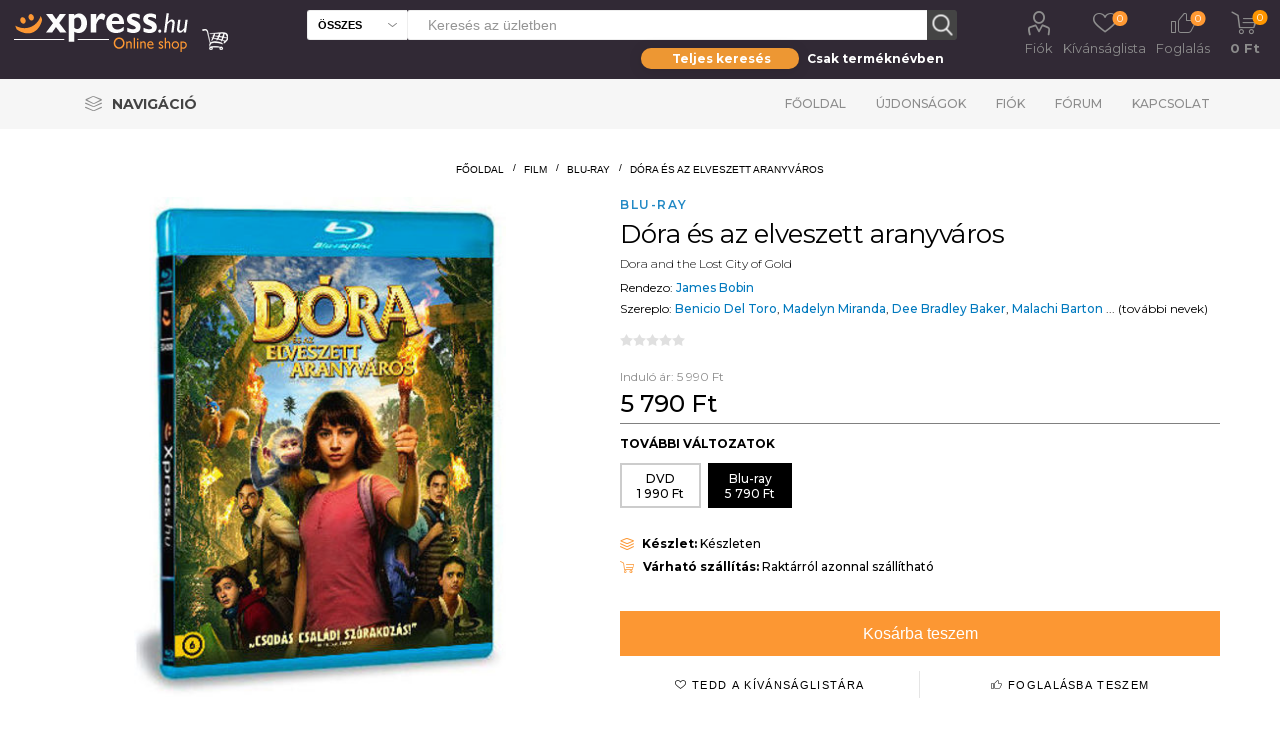

--- FILE ---
content_type: text/css
request_url: https://www.xpress.hu/Themes/Emporium/Content/scss/xpressemporium8.css
body_size: 83648
content:
@charset "UTF-8";
@import url("https://fonts.googleapis.com/css?family=Open+Sans:300,400,600,700,800");
@import url("https://fonts.googleapis.com/css?family=Work+Sans:400,500,600,700&display=swap");
@import url("https://fonts.googleapis.com/css?family=Montserrat:300,400,500,600,700&display=swap");
@-webkit-keyframes shake {
  10%, 90% {
    -webkit-transform: rotate(-10deg);
    transform: rotate(-10deg);
  }
  20%, 80% {
    -webkit-transform: rotate(10deg);
    transform: rotate(10deg);
  }
  30%, 50%, 70% {
    -webkit-transform: rotate(-20deg);
    transform: rotate(-20deg);
  }
  40%, 60% {
    -webkit-transform: rotate(20deg);
    transform: rotate(20deg);
  }
}

@keyframes shake {
  10%, 90% {
    -webkit-transform: rotate(-10deg);
    transform: rotate(-10deg);
  }
  20%, 80% {
    -webkit-transform: rotate(10deg);
    transform: rotate(10deg);
  }
  30%, 50%, 70% {
    -webkit-transform: rotate(-20deg);
    transform: rotate(-20deg);
  }
  40%, 60% {
    -webkit-transform: rotate(20deg);
    transform: rotate(20deg);
  }
}

@-webkit-keyframes swiping {
  30%, 70% {
    -webkit-transform: rotate(-70deg);
    transform: rotate(-70deg);
  }
  60%, 100% {
    -webkit-transform: rotate(10deg);
    transform: rotate(10deg);
  }
}

@keyframes swiping {
  30%, 70% {
    -webkit-transform: rotate(-70deg);
    transform: rotate(-70deg);
  }
  60%, 100% {
    -webkit-transform: rotate(10deg);
    transform: rotate(10deg);
  }
}

@-webkit-keyframes widthplay {
  30% {
    width: 55%;
    opacity: .2;
  }
  65% {
    width: 50%;
    opacity: .6;
  }
  100% {
    width: 100%;
    opacity: .4;
  }
}

@keyframes widthplay {
  30% {
    width: 55%;
    opacity: .2;
  }
  65% {
    width: 50%;
    opacity: .6;
  }
  100% {
    width: 100%;
    opacity: .4;
  }
}

@-webkit-keyframes updating {
  100% {
    -webkit-transform: rotate(-360deg);
    transform: rotate(-360deg);
  }
}

@keyframes updating {
  100% {
    -webkit-transform: rotate(-360deg);
    transform: rotate(-360deg);
  }
}

@-webkit-keyframes emailing {
  0% {
    -webkit-transform: scale(0.2);
    transform: scale(0.2);
    opacity: 0;
  }
  100% {
    -webkit-transform: scale(1);
    transform: scale(1);
    opacity: 1;
  }
}

@keyframes emailing {
  0% {
    -webkit-transform: scale(0.2);
    transform: scale(0.2);
    opacity: 0;
  }
  100% {
    -webkit-transform: scale(1);
    transform: scale(1);
    opacity: 1;
  }
}

@-webkit-keyframes stars {
  0% {
    -webkit-transform: scale(0.8) rotate(-15deg);
    transform: scale(0.8) rotate(-15deg);
  }
  25% {
    -webkit-transform: scale(0.8) rotate(15deg);
    transform: scale(0.8) rotate(15deg);
  }
  40% {
    -webkit-transform: scale(1.2) rotate(0deg);
    transform: scale(1.2) rotate(0deg);
  }
  100% {
    -webkit-transform: scale(1) rotate(0deg);
    transform: scale(1) rotate(0deg);
  }
}

@keyframes stars {
  0% {
    -webkit-transform: scale(0.8) rotate(-15deg);
    transform: scale(0.8) rotate(-15deg);
  }
  25% {
    -webkit-transform: scale(0.8) rotate(15deg);
    transform: scale(0.8) rotate(15deg);
  }
  40% {
    -webkit-transform: scale(1.2) rotate(0deg);
    transform: scale(1.2) rotate(0deg);
  }
  100% {
    -webkit-transform: scale(1) rotate(0deg);
    transform: scale(1) rotate(0deg);
  }
}

@-webkit-keyframes loader {
  0% {
    border-width: 3px;
  }
  15% {
    opacity: 1;
  }
  100% {
    border-width: 3px;
    opacity: 0;
    width: 50px;
    height: 50px;
  }
}

@keyframes loader {
  0% {
    border-width: 3px;
  }
  15% {
    opacity: 1;
  }
  100% {
    border-width: 3px;
    opacity: 0;
    width: 50px;
    height: 50px;
  }
}

/*********** CSS RESET **********/
* {
  margin: 0;
  outline: none;
  padding: 0;
  text-decoration: none;
  -webkit-box-sizing: border-box;
          box-sizing: border-box;
}

*:before, *:after {
  /*font-family: "emporium-icons";*/
  -webkit-box-sizing: border-box;
          box-sizing: border-box;
}

html {
  margin: 0 !important;
  -webkit-text-size-adjust: none;
}

ol, ul {
  list-style: none;
}

a img {
  border: none;
}

a:active {
  outline: none;
}

button::-moz-focus-inner {
  margin: 0;
  border: 0;
  padding: 0;
}

input[type="button"]::-moz-focus-inner, input[type="submit"]::-moz-focus-inner, input[type="reset"]::-moz-focus-inner, input[type="file"] > input[type="button"]::-moz-focus-inner {
  margin: 0;
  border: 0;
  padding: 0;
}

input[type="button"], input[type="submit"], input[type="reset"], input[type="text"], input[type="password"], input[type="email"], input[type="tel"] {
  -webkit-appearance: none;
  -moz-appearance: none;
  appearance: none;
}

textarea {
  -webkit-appearance: none;
  -moz-appearance: none;
  appearance: none;
}

input::-moz-placeholder {
  opacity: 1;
}

input:-webkit-autofill {
  -webkit-box-shadow: inset 0 0 0 1000px #fff;
}

script {
  display: none !important;
}

/*********** GLOBAL STYLES **********/
body {
  max-width: 100%;
  overflow-x: hidden;
  /* responsive navigation & filters scroll bug fix*/
  background-color: #fff;
  font: normal 12px 'Montserrat', sans-serif;
  color: #000;
}

table {
  width: 100%;
  border-collapse: collapse;
}

p {
  line-height: 20px;
}

a {
  color: inherit;
  cursor: pointer;
}

img {
  max-width: 100%;
}

a img {
  opacity: 0.99;
  /*firefox scale bug fix*/
}

.kapcsolodoakcio {
  float: left;
  background-color: #d40101;
  color: #fff;
  display: block;
  text-decoration: none;
  width: 100%;
  text-align: center;
  padding: .5em 1.25em;
  margin-right: 7px;
  margin-bottom: 15px;
  font-size: 12px;
  font-weight: 500;
  line-height: 1.3em;
  text-transform: uppercase;
  margin-top: 10px;
}

.kapcsolodoakciokosar {
  float: left;
  background-color: #fc9733;
  color: #fff !important;
  display: block;
  text-decoration: none;
  width: auto;
  text-align: center;
  padding: .5em 1.25em;
  margin-right: 7px;
  margin-bottom: 15px;
  font-size: 12px;
  font-weight: 500;
  line-height: 1.3em;
  text-transform: uppercase;
  margin-top: 10px;
  border-radius: 19px;
}

.foglalasbutton {
  float: left;
  border: 1px solid black;
  background-color: white;
  color: #000;
  display: block;
  text-decoration: none;
  width: auto;
  text-align: center;
  padding: .5em 1.25em;
  margin-right: 7px;
  margin-bottom: 7px;
  font-size: 12px;
  font-weight: 500;
  line-height: 1.3em;
  text-transform: uppercase;
}

.foglalasbutton:hover {
  color: white;
  background-color: black;
  text-decoration: none;
}

.foglalas-add, .foglalas-add:visited {
  padding: 0;
  font-weight: 600;
}

.foglalas-add:before {
  font-family: "emporium-icons";
  padding-right: 5px;
  content: "\46";
}

.keszletkosar {
  font-size: 10px;
  font-weight: 500;
  padding-top: 5px;
  text-transform: uppercase;
}

.formatumkosar {
  font-size: 11px;
  font-weight: 600;
  letter-spacing: .03rem;
  text-transform: uppercase;
  padding-bottom: 6px;
}

.formatumszin1 {
  color: #006600  !important;
}

.formatumszin2 {
  color: #2289c5 !important;
}

.formatumszin3 {
  color: #990066 !important;
}

.formatumszin5 {
  color: #c79a02 !important;
}

.formatumszin6 {
  color: #006650 !important;
}

.keszletinfo1 {
  color: #179c05  !important;
}

.keszletinfo2 {
  color: #c00d0d  !important;
}

.keszletinfo3 {
  color: #d6b200  !important;
}

.keszletinfo4 {
  color: #000000  !important;
}

#relatedalap {
  float: left;
  background-color: white;
  border: 2px solid #ccc;
  color: #000;
  display: block;
  height: 45px;
  text-decoration: none;
  width: auto;
  text-align: center;
  padding: .5em 1.25em;
  margin-right: 7px;
  margin-bottom: 7px;
  font-weight: 500;
  line-height: 1.3em;
}

#relatedalap:hover {
  float: left;
  background-color: white;
  border: 2px solid #000000;
  color: #000;
  display: block;
  height: 45px;
  text-decoration: none;
  width: auto;
}

#relatedselected {
  float: left;
  background-color: #000000;
  border: 2px solid #000000;
  color: #fff;
  display: block;
  height: 45px;
  text-decoration: none;
  width: auto;
  text-align: center;
  padding: .5em 1.25em;
  margin-right: 7px;
  margin-bottom: 7px;
  font-weight: 500;
}

#kritikatermekdoboz {
  float: left;
  background-color: white;
  border: 0px solid;
  color: #000;
  display: block;
  height: auto;
  text-decoration: none;
  width: auto;
  text-align: left;
  padding: 0;
  margin-right: 10px;
  margin-bottom: 0;
  font-weight: 500;
  line-height: 1.3em;
}

hr.thin {
  height: 1px;
  border: 0;
  color: #333;
  background-color: #000000;
  width: 100%;
  margin-top: 5px;
  margin-bottom: 7px;
  opacity: .5;
}

input[type="text"], input[type="password"], input[type="email"], input[type="tel"] {
  height: 45px;
  border: 1px solid #e7e7e7;
  border-radius: 3px;
  padding: 0 20px;
  vertical-align: middle;
  font-size: 15px;
  color: #8c8c8c;
  font-family: 'Roboto Condensed', sans-serif;
}

textarea, select {
  height: 45px;
  border: 1px solid #e7e7e7;
  border-radius: 3px;
  padding: 0 20px;
  vertical-align: middle;
  font-size: 16px;
  font-weight: 500;
  color: #000000;
}

input:-webkit-autofill, textarea:-webkit-autofill, select:-webkit-autofill {
  /* Chrome/Opera/Safari */
  color: #8c8c8c !important;
}

input[type="text"]::-webkit-input-placeholder, input[type="password"]::-webkit-input-placeholder, input[type="email"]::-webkit-input-placeholder {
  /* Chrome/Opera/Safari */
  color: #8c8c8c;
}

textarea::-webkit-input-placeholder {
  /* Chrome/Opera/Safari */
  color: #8c8c8c;
}

input[type="text"]::-moz-input-placeholder, input[type="password"]::-moz-input-placeholder, input[type="email"]::-moz-input-placeholder, input[type="tel"]::-moz-input-placeholder {
  /* Firefox 19+ */
  color: #8c8c8c;
}

textarea::-moz-input-placeholder {
  /* Firefox 19+ */
  color: #8c8c8c;
}

input[type="text"]::-ms-input-placeholder, input[type="password"]::-ms-input-placeholder, input[type="email"]::-ms-input-placeholder, input[type="tel"]::-ms-input-placeholder {
  /* IE 10+ */
  color: #8c8c8c;
}

textarea::-ms-input-placeholder {
  /* IE 10+ */
  color: #8c8c8c;
}

input[type="text"]::input-placeholder, input[type="password"]::input-placeholder, input[type="email"]::input-placeholder, input[type="tel"]::input-placeholder {
  /* Firefox 18- */
  color: #8c8c8c;
}

textarea {
  min-height: 150px;
  padding: 15px 20px;
}

textarea::input-placeholder {
  /* Firefox 18- */
  color: #8c8c8c;
}

select {
  min-width: 50px;
  padding: 0 6px;
  cursor: pointer;
}

select::-ms-expand {
  display: none;
}

input[type="checkbox"], input[type="radio"] {
  position: absolute;
  left: -9999px;
}

input[type="checkbox"], input[type="radio"], input[type="checkbox"] + * {
  vertical-align: middle;
}

input[type="radio"] + * {
  vertical-align: middle;
}

input[type="radio"] + label {
  font-weight: 500;
  color: #000;
  -webkit-user-select: none;
     -moz-user-select: none;
      -ms-user-select: none;
          user-select: none;
  cursor: pointer;
}

input[type="checkbox"] + label {
  font-weight: 500;
  color: #000;
  -webkit-user-select: none;
     -moz-user-select: none;
      -ms-user-select: none;
          user-select: none;
  cursor: pointer;
}

input[type="radio"] + label:before {
  content: "";
  display: inline-block;
  margin-right: 10px;
  width: 17px;
  height: 17px;
  border-radius: 50%;
  border: 1px solid #8c8c8c;
  vertical-align: text-top;
  background-color: #fff;
}

input[type="checkbox"] + label:before {
  content: "";
  display: inline-block;
  margin-right: 10px;
  width: 13px;
  height: 13px;
  border-radius: 50%;
  border: 1px solid #000000;
  vertical-align: text-top;
  background-color: #fff;
  border-radius: 0;
}

input[type="radio"]:checked + label:before, input[type="checkbox"]:checked + label:before {
  margin-left: 1px;
  margin-top: 1px;
  width: 13px;
  height: 13px;
  -webkit-box-shadow: 0 0 0 1px #8c8c8c;
          box-shadow: 0 0 0 1px #8c8c8c;
  border: 2px solid #fff;
  background-color: #ff9933;
}

input[type="button"], input[type="submit"] {
  cursor: pointer;
}

button {
  cursor: pointer;
}

label {
  vertical-align: middle;
}

label + * {
  vertical-align: middle;
}

.navi-link {
  line-height: 1.8em;
  color: #0079be;
  font-weight: 500;
}

.navi-link:hover {
  text-decoration: underline;
}

#more {
  display: none;
}

.hide {
  display: none;
}

.pdp-tabs__table {
  padding: 0;
}

.pdp-tabs__table--row {
  border-bottom: 1px solid #d8d8d8;
  padding: 10px 0;
  display: -ms-flexbox;
  display: -webkit-box;
  display: flex;
  -ms-flex-align: center;
  -webkit-box-align: center;
          align-items: center;
  line-height: 1.8em;
}

.pdp-tabs__table--column1 {
  width: 35%;
  display: -ms-flexbox;
  display: -webkit-box;
  display: flex;
  -ms-flex-pack: justify;
  -webkit-box-pack: justify;
          justify-content: space-between;
  padding-right: 8px;
}

.pdp-tabs__table--column2 {
  width: 65%;
  display: -ms-flexbox;
  display: -webkit-box;
  display: flex;
  -ms-flex-pack: justify;
  -webkit-box-pack: justify;
          justify-content: space-between;
}

.pdp-tabs__tab--specs .pdp-tabs__table--column:first-child {
  width: 40%;
}

.product-grid, .category-grid, .topic-block, .news-list-homepage {
  position: relative;
  z-index: 0;
  /* giving priority to header and header-menu */
  margin: 0 auto 50px;
}

.product-grid:last-child, .category-grid:last-child, .topic-block:last-child, .news-list-homepage:last-child {
  margin-bottom: 0;
}

.master-wrapper-content {
  overflow: hidden;
  padding: 20px 10px 80px;
}

.master-wrapper-content select {
  height: 45px;
  width: 70%;
  max-width: 100%;
  padding: 3px 35px 3px 20px;
  border: 1px solid #acacac;
  border-radius: 3px;
  background: #fff url("../img/select-arrow-dark.svg") no-repeat right 15px center;
  appearance: none;
  -moz-appearance: none;
  -webkit-appearance: none;
  margin-bottom: 10px;
}

.k-window select {
  height: 45px;
  width: auto;
  max-width: 100%;
  padding: 0 35px 0 20px;
  border: 1px solid #e7e7e7;
  border-radius: 3px;
  background: #fff url("../img/select-arrow-dark.svg") no-repeat right 15px center;
  appearance: none;
  -moz-appearance: none;
  -webkit-appearance: none;
}

.master-wrapper-content select::ms-expand, .k-window select::ms-expand {
  display: none;
}

.master-column-wrapper:after {
  content: "";
  display: block;
  clear: both;
}

.center-2 {
  margin: 0 0 50px;
}

.center-2 .product-grid, .center-2 .category-grid, .center-2 .topic-block {
  width: 100%;
}

.side-2 {
  margin: 0 0 50px;
}

.side-2:last-child {
  margin-bottom: 0;
}

.ajanlo2-column-wrapper:after {
  content: "";
  display: block;
  clear: both;
}

.ajanlo2-center-2 {
  margin: 0 0 50px;
}

.ajanlo2-center-2 .product-grid, .ajanlo2-center-2 .category-grid, .ajanlo2-center-2 .topic-block {
  width: 100%;
}

.ajanlo2-side-2 {
  margin: 0 0 50px;
}

.ajanlo2-side-2:last-child {
  margin-bottom: 0;
}

.ajanlo2-side-2 .item-box {
  width: 100%;
  margin-left: 0;
  clear: both;
}

.ajanlo2-side-2 .product-list .item-box .details {
  margin: 0 25% 0 290px;
}

.ajanlo2-side-2 .product-list .item-box .add-info {
  width: 25%;
}

.page {
  min-height: 200px;
  text-align: left;
}

.page-title {
  padding: 0 10px;
  margin: 0 0 25px;
  text-align: center;
}

.page-title h1 {
  font-size: 18px;
  font-weight: 500;
  text-transform: uppercase;
  letter-spacing: 0.1em;
  color: #444444;
}

.page:after, .page-title:after, .page-body:after {
  content: "";
  display: block;
  clear: both;
}

.buttons {
  text-align: center;
}

.link-rss {
  display: none;
  width: 24px;
  height: 24px;
  font-size: 0 !important;
}

.link-rss:before {
  font-family: "emporium-icons";
  content: "\73";
  display: block;
  font-size: 24px;
  color: #8c8c8c;
  text-transform: none;
  font-weight: normal;
  -webkit-transition: color .2s ease;
  transition: color .2s ease;
}

.link-rss:hover:before {
  color: #ff9933;
}

.category-description ul, .manufacturer-description ul, .full-description ul, .topic-html-content ul, .topic-page ul, .post-body ul, .custom-tab ul {
  margin: 12px 0;
  padding: 0 0 0 36px;
  list-style: disc;
  text-align: left;
  font-size: 15px;
  color: #000;
  font-weight: 400;
}

.category-description ol, .manufacturer-description ol, .full-description ol, .topic-html-content ol, .topic-page ol, .post-body ol, .custom-tab ol {
  margin: 12px 0;
  padding: 0 0 0 36px;
  list-style: decimal;
  text-align: left;
  font-size: 15px;
  color: #000;
  font-weight: 400;
}

.category-description p, .manufacturer-description, .vendor-description, .manufacturer-description p, .vendor-description p, .full-description p, .topic-html-content p, .topic-page p, .post-body p, .news-body p, .custom-tab p, .ui-dialog-content p {
  margin: 10px 0;
  line-height: 1.5;
  font-size: 15px;
  color: #000;
  font-weight: 400;
}

/*********** GLOBAL FORMS ***********/
ul.accordion-list {
  position: relative;
  display: block;
  width: 100%;
  height: auto;
  padding: 20px;
  margin: 0;
  list-style: none;
  background-color: #f9f9fA;
}

ul.accordion-list li {
  position: relative;
  display: block;
  width: 100%;
  height: auto;
  background-color: #FFF;
  padding: 20px;
  margin: 0 auto 15px auto;
  border: 1px solid #eee;
  border-radius: 5px;
  cursor: pointer;
}

ul.accordion-list li.active h3:after {
  -webkit-transform: rotate(180deg);
          transform: rotate(180deg);
}

ul.accordion-list li h3 {
  font-weight: 700;
  position: relative;
  display: block;
  width: 100%;
  height: auto;
  padding: 0 0 0 0;
  margin: 0;
  font-size: 15px;
  letter-spacing: 0.01em;
  cursor: pointer;
}

ul.accordion-list li h3:after {
  content: "\f078";
  font-family: "fontawesome";
  position: absolute;
  right: 0;
  top: 0;
  color: #Fcc110;
  -webkit-transition: all 0.3s ease-in-out;
  transition: all 0.3s ease-in-out;
  font-size: 18px;
  font-weight: 500;
}

ul.accordion-list li div.answer {
  position: relative;
  display: block;
  width: 100%;
  height: auto;
  margin: 0;
  padding: 0;
  cursor: pointer;
  padding-top: 20px;
}

ul.accordion-list li div.answer p {
  position: relative;
  display: block;
  font-weight: 300;
  padding: 10px 0 0 0;
  cursor: pointer;
  line-height: 150%;
  margin: 0 0 15px 0;
  font-size: 14px;
}

.fieldset, .section {
  position: relative;
  margin: 0 0 10px;
}

.fieldset .title, .section .title {
  margin: 0 0 10px;
}

.fieldset .title strong, .section .title strong {
  font-weight: 300;
  font-size: 16px;
  color: #444;
}

.form-fields {
  position: relative;
  font-size: 14px;
  line-height: 1.5;
  color: #444;
}

.form-fields > a {
  color: #8c8c8c;
  text-decoration: underline;
}

.inputs {
  position: relative;
  margin: 20px 0 0;
  text-align: center;
  white-space: nowrap;
  /*fix for 'required' elements*/
  font-size: 0;
}

.inputs:first-child {
  margin-top: 0;
}

.inputs:after {
  content: "";
  display: block;
  clear: both;
}

.inputs > .label-wrapper > label {
  display: inline-block;
  width: auto;
  font-size: 12px;
  margin: 0 0 8px;
  font-weight: 700;
  color: #444444;
  text-align: left;
  white-space: normal;
}

.inputs > .label-wrapper > .required {
  position: absolute;
  top: 0;
  right: 0;
}

.inputs > .label-wrapper > * {
  float: left;
  clear: both;
}

.inputs > label {
  display: inline-block;
  max-width: calc(100% - 10px);
  width: auto;
  font-size: 13px;
  margin: 0 0 8px;
  font-weight: 500;
  color: #000;
  text-align: left;
  white-space: normal;
}

.inputs > .required {
  position: absolute;
  top: 0;
  right: 0;
}

.inputs > * {
  float: left;
  clear: both;
}

.inputs.reversed > * {
  float: none;
}

.inputs input[type="text"], .inputs input[type="password"], .inputs input[type="email"], .inputs input[type="tel"] {
  height: 45px;
  color: #000;
  border-radius: 3px;
  width: 100%;
  vertical-align: middle;
  font-family: 'Montserrat';
}

.inputs select, .inputs textarea {
  height: 45px;
  color: #000;
  font-family: 'Montserrat';
  font-size: 15px;
  border-radius: 3px;
  width: 100%;
  vertical-align: middle;
}

.inputs select:only-of-type {
  width: 100%;
}

.inputs .option-list {
  display: inline-block;
  vertical-align: middle;
  white-space: normal;
}

.inputs .option-list li {
  float: left;
  margin: 0 10px 15px 0;
}

.inputs .option-list label {
  display: inline;
  width: auto;
  margin: 0 3px;
}

.login-form-in-header .inputs.reversed {
  text-align: center;
}

.required {
  margin: 0 0 0 5px;
  /*siblings offset*/
  font-size: 15px;
  color: #444;
  font-weight: 700;
}

.message-error {
  display: block;
  margin: 2px 0 0;
  font-size: 13px;
  color: #ff4f60;
  font-weight: 500;
}

.field-validation-error {
  display: block;
  margin: 2px 0 0;
  font-size: 13px;
  color: #ff4f60;
  font-weight: 700;
}

.field-validation-error * {
  display: block;
  margin: 2px 0 0;
  font-size: 13px;
  color: #ff4f60;
  font-weight: 700;
}

.username-not-available-status, .poll-vote-error, .password-error {
  display: block;
  margin: 2px 0 0;
  font-size: 13px;
  color: #ff4f60;
  font-weight: 700;
}

.page-body > .message-error, .enter-address > .message-error, .payment-info form > .message-error {
  line-height: 1.5;
  margin-bottom: 15px;
}

.input-validation-error {
  border-bottom: 2px solid #ff4f60 !important;
}

.field-validation-valid, .username-available-status {
  display: block;
  line-height: 17px;
  font-size: 13px;
  color: #ff9933;
  font-weight: 700;
}

.captcha-box {
  margin: 25px 0 0;
  text-align: center;
  line-height: 0;
  /*firefox line-height bug fix*/
}

.captcha-box > div {
  display: inline-block;
}

.captcha-box input {
  height: auto;
}

/*********** GLOBAL TABLES ***********/
@font-face {
  font-family: 'emporium-icons';
  src: url("../icons/emporium-icons.eot?xwq28l");
  src: url("../icons/emporium-icons.eot?xwq28l#iefix") format("embedded-opentype"), url("../icons/emporium-icons.woff?xwq28l") format("woff"), url("../icons/emporium-icons.svg?xwq28l#emporium-icons") format("svg");
  font-weight: normal;
  font-style: normal;
}

.table-wrapper {
  overflow-x: visible;
}

.cart, .data-table, .compare-products-table, .forums-table-section table {
  margin: 0 0 20px;
  border-collapse: initial;
  border-spacing: 0px;
}

.cart th, .data-table th, .forums-table-section th {
  border-bottom: 1px solid #d1d1d1;
  background-color: #fff;
  padding: 10px 10px 10px 0;
  font-size: 12px;
  letter-spacing: 0.15em;
  color: #000000;
  font-weight: 400;
  text-transform: uppercase;
}

.cart td, .data-table td, .forums-table-section td {
  min-width: 50px;
  border-bottom: 1px solid #eee;
  background-color: #fff;
  padding: 10px 10px 10px 0;
  font-size: 12px;
  color: #000;
  font-weight: 500;
  text-align: left;
}

td.product-picture {
  font-size: 0 !important;
}

td.product-picture a {
  display: inline-block;
  width: 80px;
}

.data-table td {
  font-size: 13px;
}

.cart th:first-child, .data-table th:first-child, .forums-table-section th:first-child, .cart td:first-child, .data-table td:first-child, .forums-table-section td:first-child {
  border-left: 0 solid #eee;
}

.cart th:last-child, .data-table th:last-child, .forums-table-section th:last-child, .cart td:last-child, .data-table td:last-child, .forums-table-section td:last-child {
  border-right: 0 solid #eee;
}

.cart tr:first-child th:first-child, .data-table tr:first-child th:first-child, .forums-table-section table tr:first-child th:first-child {
  border-top-left-radius: 3px;
}

.cart tr:first-child th:last-child, .data-table tr:first-child th:last-child, .forums-table-section table tr:first-child th:last-child {
  border-top-right-radius: 3px;
}

.cart tr:last-child td:first-child, .data-table tr:last-child td:first-child, .forums-table-section table tr:last-child td:first-child {
  border-bottom-left-radius: 3px;
}

.cart tr:last-child td:last-child, .data-table tr:last-child td:last-child, .forums-table-section table tr:last-child td:last-child {
  border-bottom-right-radius: 3px;
}

td .attributes {
  padding: 5px 0;
  margin: 0;
}

.cart a, .data-table a, .compare-products-table a, .forums-table-section a {
  color: #ff9933;
}

.cart .product a, .data-table .product a, .compare-products-table .product a, .forums-table-section .product a {
  color: #444;
  -webkit-transition: all .2s ease;
  transition: all .2s ease;
}

.cart .product a:hover, .data-table .product a:hover, .compare-products-table .product a:hover, .forums-table-section .product a:hover {
  color: #ff9933;
}

.cart .edit-item a, .data-table .edit-item a, .compare-products-table .edit-item a, .forums-table-section .edit-item a {
  color: #ff9933;
  font-size: 13px;
  text-transform: uppercase;
  font-weight: 700;
}

.cart .attributes, .data-table .attributes, .compare-products-table .attributes, .forums-table-section table .attributes {
  font-size: 10px;
  color: #4b4b4b;
  max-width: none;
  line-height: 1.5em;
}

.cart td.date, .data-table td.date, .compare-products-table td.date, .forums-table-section td.date {
  white-space: nowrap;
}

td.product-picture {
  font-size: 0;
}

.select, .select-boxes {
  position: relative;
  overflow: hidden;
}

.select input[type="checkbox"], .select-boxes input[type="checkbox"] {
  position: absolute;
  left: -9999px;
}

.select label, .select-boxes label {
  display: block !important;
  width: 17px;
  height: 17px;
  border-radius: 0;
  border: 1px solid #eeeeee;
  vertical-align: text-top;
  background-color: #fff;
  cursor: pointer;
}

.select input[type="checkbox"]:checked + label, .select-boxes input[type="checkbox"]:checked + label {
  margin-left: 1px;
  margin-top: 1px;
  width: 16px;
  height: 16px;
  -webkit-box-shadow: 0 0 0 1px #e7e7e7;
          box-shadow: 0 0 0 1px #e7e7e7;
  border: 3px solid #fff;
  background-color: #ff9933;
}

.select label:before, .select-boxes label:before {
  content: none !important;
  display: none !important;
}

.cart .product {
  text-align: left;
}

.data-table .product, .data-table .message, .data-table .info, .data-table .name {
  text-align: left;
}

.forum-table .forum-details, .forum-table .topic-details {
  text-align: left;
  width: 70%;
}

.cart .remove-from-cart, .cart .add-to-cart {
  text-align: center;
}

.data-table .select-boxes, .data-table .order {
  text-align: center;
}

.cart .unit-price {
  white-space: nowrap;
}

.cart .qty-input {
  margin: -5px 0;
  padding: 0 7px;
  width: 40px;
  height: 40px;
  font-size: 14px;
  color: #000;
  text-align: center;
  background-position: right 10px center;
}

.cart .product-quantity {
  margin: -5px 0;
  padding: 0 7px;
  width: 40px;
  font-size: 14px;
  color: #000;
  text-align: center;
}

.cart .qty-dropdown {
  margin: -5px 0;
  padding: 0 7px;
  width: 40px;
  height: 40px;
  font-size: 14px;
  color: #444;
  text-align: center;
  background-position: right 10px center;
  text-align: left;
  padding: 0 20px 0 5px;
}

.cart .subtotal span {
  display: inline-block;
  color: #444;
  white-space: nowrap;
  font-weight: 700;
}

.cart .subtotal .discount {
  white-space: nowrap;
  /*remove this if you have no space enough for discounted products price*/
  display: none;
  /* hidden due to designer request */
}

.cart .subtotal .discount + div {
  white-space: nowrap;
  /*remove this if you have no space enough for discounted products price*/
  display: none;
  /* hidden due to designer request */
}

.td-title {
  font-weight: 300;
  color: #8c8c8c;
}

.td-title + span {
  display: inline-block;
  vertical-align: middle;
}

.button-1 {
  border: none;
  height: 45px;
  padding: 0 25px;
  background-color: #ff9933;
  color: #fff;
  font-weight: 400;
  font-family: 'Montserrat', sans-serif;
  text-transform: uppercase;
  font-size: 14px;
  -webkit-transition: all .2s ease;
  transition: all .2s ease;
}

.button-1:hover {
  background-color: #e8af00;
}

.button-3 {
  border: none;
  height: 45px;
  padding: 0 25px;
  border-radius: 3px;
  background-color: #000000;
  color: #fff;
  font-weight: 300;
  font-family: 'Roboto Condensed', sans-serif;
  text-transform: none;
  font-size: 18px;
  -webkit-transition: all .2s ease;
  transition: all .2s ease;
}

.button-3:hover {
  background-color: #e8af00;
}

.center-table {
  display: table;
  float: left;
  height: 70px;
  background: white;
  width: auto;
}

.center-table-belso {
  display: table-cell;
  margin: 0;
  background: white;
  padding: 10px 0 10px 0;
  vertical-align: middle;
}

/*********** NOTIFICATIONS & POPUPS  ***********/
.min-amount-warning {
  color: #ff9600;
  font-size: 15px;
  padding-bottom: 10px;
  display: block;
  text-align: center;
  text-transform: uppercase;
}

.bar-notification {
  display: none;
  position: fixed;
  bottom: 0;
  left: 0;
  z-index: 1040;
  width: 100%;
  padding: 20px 6%;
  min-height: 60px;
  color: #fff;
  overflow: hidden;
}

.bar-notification.success {
  background-color: #fc9733;
}

.bar-notification.warning, .bar-notification.error {
  background-color: rgba(255, 79, 96, 0.8);
}

.bar-notification .content {
  float: left;
  max-width: calc(100% - 50px);
  font-size: 15px;
  color: #fff;
  font-weight: 500;
  margin: 0 10px 0 0;
}

.bar-notification .content a {
  color: #fff;
  text-decoration: underline;
}

.bar-notification .close {
  float: right;
  cursor: pointer;
  opacity: 0.7;
  font-size: 0;
}

.bar-notification .close:before {
  font-family: "emporium-icons";
  content: "\7a";
  display: block;
  width: 32px;
  height: 32px;
  line-height: 32px;
  text-align: center;
  font-size: 20px;
  color: #fff;
  text-transform: none;
  font-weight: normal;
}

.bar-notification .close:hover {
  opacity: 1;
}

.noscript {
  background-color: #ff9;
  padding: 10px;
  text-align: center;
}

.ajax-loading-block-window {
  position: fixed;
  top: 0;
  left: 0;
  z-index: 1030;
  width: 100% !important;
  height: 100% !important;
  background-color: rgba(255, 255, 255, 0.7);
}

.ajax-loading-block-window:before {
  content: "";
  position: fixed;
  display: inline-block;
  top: 50%;
  left: 50%;
  -webkit-transform: translate(-50%, -50%);
  transform: translate(-50%, -50%);
  width: 0;
  height: 0;
  border: 0px solid #ff9933;
  border-radius: 50%;
  -webkit-animation: loader 1.6s cubic-bezier(0, 0, 0.09, 0.99) infinite;
  animation: loader 1.6s cubic-bezier(0, 0, 0.09, 0.99) infinite;
}

.ajax-loading-block-window:after {
  content: "";
  position: fixed;
  display: inline-block;
  top: 50%;
  left: 50%;
  -webkit-transform: translate(-50%, -50%);
  transform: translate(-50%, -50%);
  width: 0;
  height: 0;
  border: 0px solid #ff9933;
  border-radius: 50%;
  -webkit-animation: loader 1.6s cubic-bezier(0, 0, 0.09, 0.99) infinite;
  animation: loader 1.6s cubic-bezier(0, 0, 0.09, 0.99) infinite;
  -webkit-animation-delay: .8s;
          animation-delay: .8s;
}

.ui-dialog {
  position: absolute !important;
  left: 50% !important;
  -webkit-transform: translateX(-50%);
  transform: translateX(-50%);
  padding-bottom: 30px;
  width: 600px !important;
  max-width: 95%;
  -webkit-box-shadow: 0 0 20px rgba(0, 0, 0, 0.15);
          box-shadow: 0 0 20px rgba(0, 0, 0, 0.15);
  background-color: #fff;
  z-index: 1050;
}

.ui-dialog-titlebar {
  display: block;
  padding: 25px 0;
  margin: 0 auto;
  width: calc(100% - 100px);
  font-size: 22px;
  text-transform: none;
  font-weight: 700;
  color: #444;
  text-align: center;
  overflow: hidden;
  white-space: nowrap;
  text-overflow: ellipsis;
}

.ui-dialog-titlebar .ui-dialog-title {
  font-size: 22px;
  font-weight: 700;
  color: #444;
}

.ui-dialog-titlebar button {
  position: absolute;
  top: 25px;
  right: 25px;
  border: none;
  background: transparent;
  overflow: hidden;
  font-size: 0;
  text-align: center;
  opacity: 0.5;
}

.ui-dialog-titlebar button:before {
  font-family: "emporium-icons";
  content: "\7a";
  text-transform: none;
  font-weight: normal;
  font-size: 20px;
  line-height: 24px;
}

.ui-dialog-titlebar button:hover {
  opacity: 0.9;
}

.ui-dialog-content {
  padding: 0 30px;
  height: auto !important;
  overflow: auto;
}

.ui-dialog-content .page {
  min-height: 0;
  text-align: center;
}

.ui-dialog-content .page-title {
  margin: 0 0 12px;
  padding: 0;
}

.ui-dialog-content .page-title h1 {
  font-size: 15px;
  text-transform: uppercase;
  color: #8c8c8c;
}

.ui-dialog-content .tooltip {
  margin: 5px 0;
  line-height: 20px;
}

.ui-dialog-content button {
  margin-top: 20px;
}

.eu-cookie-bar-notification {
  position: fixed;
  top: 50%;
  left: 50%;
  z-index: 1050;
  width: 90%;
  max-width: 600px;
  -webkit-transform: translate(-50%, -50%);
  transform: translate(-50%, -50%);
  border-radius: 3px;
  -webkit-box-shadow: 0 0 20px rgba(0, 0, 0, 0.2);
          box-shadow: 0 0 20px rgba(0, 0, 0, 0.2);
  background-color: #fff;
  padding: 20px;
  text-align: center;
}

.eu-cookie-bar-notification .text {
  margin-bottom: 20px;
  line-height: 1.5;
  font-size: 15px;
  color: #8c8c8c;
}

.eu-cookie-bar-notification button {
  height: 45px;
  margin: 10px 0 20px;
  border: none;
  background-color: #eebe00;
  border-radius: 3px;
  padding: 0 25px;
  font-size: 14px;
  color: #fff;
  font-weight: 700;
  text-transform: uppercase;
  -webkit-transition: all .1s ease;
  transition: all .1s ease;
}

.eu-cookie-bar-notification button:hover {
  background-color: #e8af00;
}

.eu-cookie-bar-notification a {
  display: block;
  font-size: 13px;
  color: #8c8c8c;
  font-weight: 700;
  text-transform: uppercase;
}

.scroll-back-button {
  display: none !important;
  position: fixed;
  bottom: 20px;
  right: 6vw;
  width: 50px;
  height: 50px;
  border: 1px solid #ff9933;
  border-radius: 3px;
  text-align: center;
  background: rgba(255, 255, 255, 0.6);
  cursor: pointer;
}

.scroll-back-button:before {
  content: '\77';
  display: inline-block;
  position: absolute;
  color: #ff9933;
  font-size: 14px;
  top: 50%;
  left: 50%;
  -webkit-transform: translate(-50%, -50%) rotate(180deg);
  transform: translate(-50%, -50%) rotate(180deg);
}

/*********** HEADER ***********/
.admin-header-links {
  background-color: #333;
  text-align: center;
  color: #fff;
}

.admin-header-links .impersonate {
  display: inline-block;
}

.admin-header-links a, .admin-header-links span {
  display: inline-block;
  margin: 0 10px;
  line-height: 35px;
  font-weight: bold;
}

.problema {
  color: #ff0000;
  font-weight: 700;
  font-size: 14px;
}

.problema-header-links {
  background-color: #fc9733;
  text-align: center;
  color: #fff;
}

.problema-header-links .impersonate {
  display: inline-block;
}

.problema-header-links a, .problema-header-links span {
  display: inline-block;
  margin: 0 10px;
  line-height: 25px;
  font-weight: 400;
  text-transform: uppercase;
}

.rendelesek-header-links {
  background-color: #fc9733;
  text-align: center;
  color: #fff;
}

.rendelesek-header-links .impersonate {
  display: inline-block;
}

.rendelesek-header-links a, .rendelesek-header-links span {
  display: inline-block;
  margin: 0 10px;
  line-height: 25px;
  font-weight: 400;
  text-transform: uppercase;
}

.header {
  margin: 0 auto;
  text-align: center;
}

.header:after {
  content: "";
  display: block;
  clear: both;
}

.header-logo a {
  display: inline-block;
  max-width: 100%;
  line-height: 0;
  /*firefox line-height bug fix*/
}

.header-logo a img {
  max-width: 100%;
  max-height: 45px;
}

.header-links-wrapper {
  position: relative;
  margin: 0 0 20px;
}

.personal-button {
  position: relative;
}

.profile-menu-box {
  position: absolute;
  top: 100%;
  left: 50%;
  -webkit-transform: translateX(-50%);
  transform: translateX(-50%);
  margin-top: 25px;
  width: 150px;
  padding: 10px 0;
  border-radius: 3px;
  background: #fff;
  font-size: 14px;
  opacity: 0;
  visibility: hidden;
  text-align: left;
  pointer-events: none;
  -webkit-box-shadow: 0 0 20px rgba(0, 0, 0, 0.16);
          box-shadow: 0 0 20px rgba(0, 0, 0, 0.16);
  z-index: 1020;
  -webkit-transition: all .2s ease;
  transition: all .2s ease;
}

.profile-menu-box:after {
  content: " ";
  bottom: 100%;
  left: 50%;
  border: solid transparent;
  height: 0;
  width: 0;
  position: absolute;
  pointer-events: none;
  border-color: rgba(255, 255, 255, 0);
  border-bottom-color: #ffffff;
  border-width: 8px;
  margin-left: -8px;
}

.profile-menu-box.open {
  margin-top: 8px;
  opacity: 1;
  visibility: visible;
  pointer-events: auto;
}

.profile-menu-box > a {
  display: block !important;
  padding: 10px 17px;
  color: #444444;
}

.header-form-holder > a {
  display: block !important;
  padding: 10px 17px;
  color: #444444;
}

.profile-menu-box span:before, .profile-menu-box a:before {
  display: inline-block !important;
  color: #8e8e8e;
  font-size: 17px;
  vertical-align: middle;
  margin-right: 10px;
  min-width: 20px;
  font-weight: normal;
  text-transform: none;
}

.close-side-menu {
  display: none;
}

/*********** FLYOUT CART MOBILE ***********/
a.ico-cart {
  display: inline-block;
  font-size: 13px;
  color: #8c8c8c;
  -webkit-transition: color .2s ease;
  transition: color .2s ease;
}

a.ico-cart:before {
  display: block;
  margin-bottom: 4px;
  font-size: 26px;
  color: #8e8e8e;
  -webkit-transition: color .2s ease;
  transition: color .2s ease;
}

.mini-shopping-cart .close-side-menu {
  display: none;
}

.mini-shopping-cart .flyout-cart-scroll-area {
  position: relative;
  width: 100%;
  padding: 20px 0 0;
  background-color: #fff;
}

.flyout-lower {
  background-color: #f6f6f6;
  border-radius: 0 0 3px 3px;
}

.mini-shopping-cart:after {
  content: "";
  display: block;
  clear: both;
}

.mini-shopping-cart .count {
  float: left;
  padding: 20px 0 20px 15px;
}

.mini-shopping-cart .count a {
  font-size: 14px;
  color: #8c8c8c;
}

.mini-shopping-cart .count a:hover {
  color: #ff9933;
  text-decoration: none;
}

.mini-shopping-cart .count a:before {
  font-family: "emporium-icons";
  content: "\64";
  display: inline-block;
  vertical-align: bottom;
  margin: 0 5px 0 0;
  font-size: 20px;
}

.flyout-cart-scroll-area > p {
  padding: 0 20px 20px;
  font-size: 14px;
  color: #8c8c8c;
  text-align: center;
}

.flyout-cart .items {
  position: relative;
  padding: 0 10px;
  margin-bottom: 15px;
  border-radius: 3px 3px 0 0;
  background: #fff;
  text-align: left;
  overflow: hidden;
}

.mini-shopping-cart .item {
  overflow: hidden;
  margin: 15px 0 0;
}

.mini-shopping-cart .item.first {
  margin-top: 0;
}

.mini-shopping-cart .picture {
  float: left;
  width: 78px;
  height: auto;
  border: 1px solid #eee;
  border-radius: 3px;
  text-align: center;
  overflow: hidden;
  font-size: 0;
}

.mini-shopping-cart .picture a {
  display: block;
  position: relative;
  overflow: hidden;
}

.mini-shopping-cart .picture a:before {
  content: "";
  display: block;
  padding-top: 100%;
  margin: 0;
}

.mini-shopping-cart .picture img {
  position: absolute;
  top: 0;
  right: 0;
  bottom: 0;
  left: 0;
  margin: auto;
  max-width: 100%;
}

.mini-shopping-cart .product {
  position: relative;
  margin: 0 30px 0 90px;
  text-align: left;
}

.mini-shopping-cart .product:after {
  content: "";
  display: block;
  clear: both;
}

.mini-shopping-cart .product .remove-item {
  position: absolute;
  top: 0;
  right: -30px;
  left: auto;
  font-size: 0;
  width: 18px;
  height: 18px;
  text-align: center;
  border-radius: 2px;
  background-color: #f1f1f1;
  text-decoration: none;
  -webkit-transition: all .1s ease;
  transition: all .1s ease;
}

.mini-shopping-cart .product .remove-item:after {
  font-family: "emporium-icons";
  content: "\7a";
  display: block;
  font-size: 8px;
  line-height: 18px;
  color: #8e8e8e;
  -webkit-transition: all .1s ease;
  transition: all .1s ease;
}

.mini-shopping-cart .product .remove-item:hover {
  background-color: #e9e9e9;
  text-decoration: none;
}

.mini-shopping-cart .product .remove-item:hover::after {
  text-decoration: none;
}

.mini-shopping-cart .name a {
  display: block;
  margin: 0 0 5px;
  font-size: 14px;
  color: #444444;
}

.mini-shopping-cart .attributes {
  padding: 0;
  margin: 0 0 5px;
  font-size: 14px;
  color: #8c8c8c;
}

.mini-shopping-cart .right {
  display: inline-block;
}

.mini-shopping-cart .quantity {
  margin: 0 4px 0 0;
  font-size: 0;
  color: #8c8c8c;
  float: left;
}

.mini-shopping-cart .quantity span {
  font-weight: bold;
  font-size: 16px;
}

.mini-shopping-cart .quantity:after {
  content: "x";
  display: inline-block;
  margin-left: 3px;
  font-size: 16px;
  font-weight: 700;
  color: #8c8c8c;
  text-transform: none;
  font-family: 'Roboto Condensed', sans-serif;
}

.mini-shopping-cart .price {
  font-size: 16px;
  font-weight: bold;
  color: #ff9933;
  float: right;
}

.mini-shopping-cart .totals {
  float: right;
  padding: 20px 15px 20px 0;
  font-size: 15px;
  text-align: right;
  color: #8c8c8c;
}

.mini-shopping-cart .totals strong {
  color: #ff9933;
  font-size: 18px;
}

.mini-shopping-cart .buttons {
  padding: 0 15px 15px;
  margin-bottom: 0;
  text-align: right;
  clear: both;
}

.mini-shopping-cart input[type="button"] {
  display: inline-block;
  width: 100%;
  padding: 0 15px;
}

.mini-shopping-cart input[type="button"]:hover {
  background-color: #e8af00;
}

.mini-shopping-cart input + input {
  margin-top: 10px;
  background-color: #ddd;
  color: #8c8c8c;
}

.mini-shopping-cart input + input:hover {
  background-color: #d1d1d1 !important;
}

/************* TOPLISTARIBBON ***************/
/* common */
.ribbon2 {
  width: 140px;
  height: 150px;
  overflow: hidden;
  position: absolute;
}

.ribbon2::before,
.ribbon2::after {
  position: absolute;
  z-index: -1;
  content: '';
  display: block;
  border: 5px solid #fc9733;
}

.ribbon2 span {
  position: absolute;
  display: block;
  width: 200px;
  padding: 4px 0;
  background-color: #fc9733;
  -webkit-box-shadow: 0 5px 10px rgba(0, 0, 0, 0.1);
          box-shadow: 0 5px 10px rgba(0, 0, 0, 0.1);
  color: #fff;
  font: 500 12px/1 'Lato', sans-serif;
  text-shadow: 0 1px 1px rgba(0, 0, 0, 0.2);
  text-transform: uppercase;
  text-align: center;
}

/* top left*/
.ribbon2-top-left {
  top: -10px;
  left: -10px;
}

.ribbon2-top-left::before,
.ribbon2-top-left::after {
  border-top-color: transparent;
  border-left-color: transparent;
}

.ribbon2-top-left::before {
  top: 0;
  right: 0;
}

.ribbon2-top-left::after {
  bottom: 0;
  left: 0;
}

.ribbon2-top-left span {
  right: -25px;
  top: 30px;
  -webkit-transform: rotate(-45deg);
          transform: rotate(-45deg);
}

/* top right*/
.ribbon2-top-right {
  top: -16px;
  right: -40px;
}

.ribbon2-top-right::before,
.ribbon2-top-right::after {
  border-top-color: transparent;
  border-right-color: transparent;
}

.ribbon2-top-right::before {
  top: 0;
  left: 0;
}

.ribbon2-top-right::after {
  bottom: 0;
  right: 0;
}

.ribbon2-top-right span {
  left: -30px;
  top: 38px;
  -webkit-transform: rotate(45deg);
          transform: rotate(45deg);
  z-index: 100;
}

/* bottom left*/
.ribbon2-bottom-left {
  bottom: -10px;
  left: -10px;
}

.ribbon2-bottom-left::before,
.ribbon2-bottom-left::after {
  border-bottom-color: transparent;
  border-left-color: transparent;
}

.ribbon2-bottom-left::before {
  bottom: 0;
  right: 0;
}

.ribbon2-bottom-left::after {
  top: 0;
  left: 0;
}

.ribbon2-bottom-left span {
  right: -25px;
  bottom: 30px;
  -webkit-transform: rotate(225deg);
          transform: rotate(225deg);
}

/* bottom right*/
.ribbon2-bottom-right {
  bottom: -10px;
  right: -10px;
}

.ribbon2-bottom-right::before,
.ribbon2-bottom-right::after {
  border-bottom-color: transparent;
  border-right-color: transparent;
}

.ribbon2-bottom-right::before {
  bottom: 0;
  left: 0;
}

.ribbon2-bottom-right::after {
  top: 0;
  right: 0;
}

.ribbon2-bottom-right span {
  left: -25px;
  bottom: 30px;
  -webkit-transform: rotate(-225deg);
          transform: rotate(-225deg);
}

/******** LOGIN FORM IN HEADER ********/
.profile-menu-box.login-form-in-header {
  padding: 20px 0 0;
  width: 255px;
}

.login-form-in-header .fieldset {
  margin: 0;
}

.login-form-in-header .returning-wrapper .form-fields {
  padding: 0;
  min-height: 0;
}

.login-form-in-header .form-fields {
  font-size: 0;
}

.login-form-in-header .external-authentication > * {
  padding: 20px;
  background-color: #f6f6f6;
  border-radius: 0 0 3px 3px;
}

.login-form-in-header form {
  padding: 0 20px;
}

.login-form-in-header .external-authentication {
  margin: 0;
}

.login-form-in-header .in-header-register {
  text-align: center;
}

.login-form-in-header .in-header-register .register-button {
  display: inline-block;
  background-color: transparent;
  border: none;
  padding: 15px 0 15px 20px;
  font-size: 12px;
  text-transform: uppercase;
  color: #8c8c8c;
  font-weight: bold;
  background: url("../img/register-icon.png") left center no-repeat;
  -webkit-transition: all .2s ease;
  transition: all .2s ease;
}

.login-form-in-header .in-header-register .register-button:hover {
  color: #ff9933;
}

.login-form-in-header .title {
  display: none;
}

.login-form-in-header .inputs {
  margin: 6px 0 0;
}

.login-form-in-header .inputs:first-child {
  margin-top: 0;
}

.login-form-in-header .inputs label {
  display: none;
}

.login-form-in-header .forgot-password {
  width: 100%;
}

.login-form-in-header .inputs.reversed {
  margin: 0 0 15px;
}

.login-form-in-header .inputs.reversed label {
  display: inline-block;
  width: auto;
  margin: 0;
  font-size: 12px;
  line-height: 17px;
  height: 17px;
  color: #8c8c8c;
  text-align: left;
  cursor: pointer;
  -webkit-user-select: none;
     -moz-user-select: none;
      -ms-user-select: none;
          user-select: none;
}

.login-form-in-header .inputs.reversed label:before {
  vertical-align: text-bottom;
}

.inputs.reversed input[type="checkbox"] {
  position: absolute;
  left: -9999px;
}

.inputs.reversed input[type="checkbox"] + label {
  cursor: pointer;
}

.login-form-in-header .inputs input[type="text"], .login-form-in-header .inputs input[type="email"], .login-form-in-header .inputs input[type="password"] {
  height: 45px;
  padding: 0 35px 0 15px;
  line-height: 45px;
  border-radius: 3px;
}

.login-form-in-header .inputs input:focus + .inputs-icons {
  color: #ff9933;
}

input + .inputs-icons {
  position: absolute;
  top: 0;
  right: 15px;
  left: auto;
}

.inputs-icons {
  display: none;
  font-size: 15px;
  color: #8e8e8e;
  line-height: 45px;
  font-family: "emporium-icons";
}

.button-1.checkout-as-guest-button {
  margin: 0 10px 10px 0;
  background-color: #f1f1f1;
  color: #8c8c8c;
}

.button-1.checkout-as-guest-button:hover {
  background-color: #eaeaea;
}

.login-form-in-header .inputs-icons {
  display: inline-block;
  text-transform: lowercase;
}

.login-form-in-header .login-button {
  display: block;
  width: 100%;
  border: none;
  height: 45px;
  border-radius: 3px;
  background-color: #eebe00;
  color: #fff;
  font-size: 13px;
  font-weight: bold;
  text-transform: uppercase;
}

.login-form-in-header .login-button:hover {
  background-color: #e8af00;
}

.login-form-in-header a.facebook-btn {
  display: block;
  width: 100%;
  height: 35px;
  border-radius: 3px;
  line-height: 35px;
  background-color: #3270ab;
  color: #fff !important;
  font-size: 13px;
  text-transform: uppercase;
  text-align: center;
  background-image: none !important;
}

.login-form-in-header a.facebook-btn:hover {
  background-color: #4065a3;
}

.login-form-in-header a.facebook-btn:before {
  font-family: "emporium-icons";
  content: "\6e";
  display: inline-block;
  margin-right: 10px;
  font-size: 17px;
  color: #fff !important;
  text-transform: none;
}

.login-form-in-header a.facebook-btn:after {
  content: "log in with facebook";
  display: inline-block;
  font-family: 'Roboto Condensed', sans-serif;
}

.login-form-in-header .forgot-password {
  display: block;
  margin-bottom: 15px;
}

.login-form-in-header .forgot-password a {
  display: block;
  width: 100%;
  background-color: #f6f6f6;
  padding: 5px 10px;
  font-size: 11px;
  color: #8c8c8c;
  font-weight: 700;
  text-align: center;
  text-transform: uppercase;
}

/******** END OF LOGIN FORM IN HEADER ********/
.header-links ul {
  display: inline-block;
  font-size: 0;
}

.ico-wishlist:before {
  font-family: "emporium-icons";
  content: "\63";
}

.ico-rendelesek:before {
  font-family: "emporium-icons";
  content: "\64";
}

.ico-gyujtemeny:before {
  font-family: "emporium-icons";
  content: "\43";
}

.ico-foglalas:before {
  font-family: "emporium-icons";
  content: "\46";
}

.ico-wishlist2:before {
  font-family: "emporium-icons";
  content: "\63";
}

.ico-cart:before {
  font-family: "emporium-icons";
  content: "\64";
}

.personal-button > span:before, .ico-account:before {
  font-family: "emporium-icons";
  content: "\61";
}

.profile-menu-box .ico-inbox {
  font-size: 0;
}

.ico-inbox span {
  font-size: 14px;
  vertical-align: middle;
}

.ico-inbox:before {
  font-family: "emporium-icons";
  content: "\41";
}

.ico-compare:before {
  font-family: "emporium-icons";
  content: "\62";
}

.ico-logout:before {
  font-family: "emporium-icons";
  content: "\42";
}

.ico-login:before {
  font-family: "emporium-icons";
  content: "\78";
}

.ico-register:before {
  font-family: "emporium-icons";
  content: "\79";
}

.search-box {
  position: relative;
}

.search-box form {
  position: relative;
}

.search-box form:after {
  content: "";
  display: block;
  clear: both;
}

.search-box input.search-box-text {
  float: left;
  height: 45px;
  border: 1px solid #eeeeee;
  border-right: 0;
  font-size: 14px;
  color: #959595;
  border-radius: 3px 0 0 3px;
}

.search-box input.search-box-text::-webkit-input-placeholder {
  /* Chrome/Opera/Safari */
  color: #959595;
}

.search-box input.search-box-text::-moz-placeholder {
  /* Firefox 19+ */
  color: #959595;
}

.search-box input.search-box-text:-ms-input-placeholder {
  /* IE 10+ */
  color: #959595;
}

.search-box input.search-box-text:-moz-placeholder {
  /* Firefox 18- */
  color: #959595;
}

.search-box .search-box-button {
  float: left;
  width: 45px;
  height: 45px;
  padding: 0;
  border: none;
  background: #ccc url("../img/search-button.png") center no-repeat;
  font-size: 0;
  border: 1px solid #eeeeee;
  border-left: 0;
  border-radius: 0 3px 3px 0;
}

.search-box .search-box-button:hover {
  background-color: #e8af00;
}

.ui-helper-hidden-accessible {
  display: none;
}

.ui-autocomplete {
  position: absolute;
  padding: 5px 0;
  max-width: 100%;
  border-radius: 0 0 3px 3px;
  overflow: hidden;
  background-color: #fff;
  -webkit-box-shadow: 0 0 13px rgba(0, 0, 0, 0.1);
          box-shadow: 0 0 13px rgba(0, 0, 0, 0.1);
  z-index: 1070;
}

.ui-autocomplete li:first-child {
  border-top: none;
}

.ui-autocomplete a {
  display: block;
  padding: 5px 10px;
  text-align: left;
  font-size: 14px;
  color: #444444;
}

.ui-autocomplete a.ui-state-focus {
  background-color: #f6f6f6;
}

.ui-autocomplete img {
  display: inline-block;
  width: 50px;
  margin-right: 10px;
  border: 1px solid #eeeeee;
  border-radius: 2px;
  vertical-align: middle;
}

.ui-autocomplete span {
  display: inline-block;
  vertical-align: middle;
  max-width: calc(100% - 60px);
}

.header-selectors-wrapper {
  font-size: 0;
}

.header-selectors-wrapper > div {
  display: inline-block;
  margin: 0 5px 10px;
  vertical-align: middle;
}

.language-list {
  max-width: 100%;
  font-size: 0;
}

.language-list li {
  display: inline-block;
  margin: 0 1px;
}

.language-list a {
  display: block;
  position: relative;
  width: 32px;
  height: 32px;
  line-height: 0;
}

.language-list img {
  position: absolute;
  top: 0;
  right: 0;
  bottom: 0;
  left: 0;
  margin: auto;
}

.slider-wrapper.theme-custom {
  margin: 0 auto 30px;
  /*overrides default slider*/
}

/*********** FOOTER ***********/
.footer {
  border-top: 3px solid #f6f6f6;
  background-color: #fff;
  text-align: center;
}

.footer-upper {
  margin: 55px 0;
  overflow: hidden;
}

.footer-logo {
  margin: 0 0 25px;
}

.footer-block a {
  font-size: 13px;
  color: #000000;
  -webkit-transition: color .2s ease;
  transition: color .2s ease;
}

.footer-block a:hover {
  color: #ff9933;
}

.footer .newsletter .title {
  margin: 0 0 13px;
  font-size: 15px;
  color: #8c8c8c;
  text-transform: none;
}

.newsletter .title strong {
  font-weight: normal;
}

.newsletter-email {
  display: block;
  overflow: hidden;
  max-width: 255px;
  margin: 0 auto;
}

.newsletter-email .newsletter-subscribe-text {
  float: left;
  width: calc(100% - 47px);
  height: 47px;
  border-radius: 3px 0 0 3px;
  border-right: 0;
}

.newsletter-email .newsletter-subscribe-text:focus {
  border-color: #e7e7e7;
}

.newsletter-email .newsletter-subscribe-text::-webkit-input-placeholder {
  /* Chrome/Opera/Safari */
  color: #959595;
}

.newsletter-email .newsletter-subscribe-text::-moz-placeholder {
  /* Firefox 19+ */
  color: #959595;
}

.newsletter-email .newsletter-subscribe-text:-ms-input-placeholder {
  /* IE 10+ */
  color: #959595;
}

.newsletter-email .newsletter-subscribe-text:-moz-placeholder {
  /* Firefox 18- */
  color: #959595;
}

.newsletter-email .newsletter-subscribe-button {
  float: left;
  width: 47px;
  height: 47px;
  padding: 0;
  border: none;
  border-radius: 0 3px 3px 0;
  background: #303030 url("../img/subscribe-button.png") center no-repeat;
  font-size: 0;
  -webkit-transition: all .2s ease;
  transition: all .2s ease;
}

.newsletter-email .newsletter-subscribe-button:hover {
  background-color: #e8af00;
}

.newsletter-email .options {
  height: 0;
  overflow: hidden;
  clear: both;
}

.newsletter-validation, .newsletter-result {
  margin: 10px 0;
  line-height: 20px;
  font-size: 13px;
  color: #444;
}

.newsletter-validation .please-wait {
  display: none !important;
}

.footer-middle {
  margin-bottom: 50px;
  overflow: hidden;
}

.footer-middle .social-icons, .footer-middle .pay-options {
  margin-top: 40px;
}

.pay-options img {
  margin: 0 2px;
  max-width: 130px;
}

.social-sharing ul {
  font-size: 0;
}

.social-sharing li {
  display: inline-block;
  margin: 0 3px;
}

.social-sharing a {
  display: block;
  width: 32px;
  height: 32px;
  line-height: 32px;
  text-align: center;
}

.social-sharing a:before {
  display: block;
  font-size: 22px;
  color: #8e8e8e;
  -webkit-transition: color .2s ease;
  transition: color .2s ease;
}

.social-sharing a:hover:before {
  color: #ff9933;
}

.social-sharing .facebook:before {
  font-family: "emporium-icons";
  content: "\6e";
}

.social-sharing .twitter:before {
  font-family: "emporium-icons";
  content: "\6f";
}

.social-sharing .google:before {
  font-family: "emporium-icons";
  content: "\70";
}

.social-sharing .pinterest:before {
  font-family: "emporium-icons";
  content: "\44";
}

.social-sharing .instagram:before {
  font-family: "emporium-icons";
  content: "\74";
}

.social-sharing .linkedin :before {
  font-family: "emporium-icons";
  content: "\75";
}

.social-sharing .vimeo:before {
  font-family: "emporium-icons";
  content: "\71";
}

.social-sharing .youtube:before {
  font-family: "emporium-icons";
  content: "\72";
}

.social-sharing .rss:before {
  font-family: "emporium-icons";
  content: "\73";
}

.footer-lower {
  overflow: hidden;
  font-size: 11px;
}

.footer-lower > div {
  display: block;
  margin: 5px 10px 0;
  color: #a0a0a0;
  font-size: 14px;
}

.footer-lower > div:first-child {
  margin-top: 0;
}

.footer-lower > div a {
  color: #ededed;
}

.footer-lower .theme-selector {
  margin: 15px 0 0;
}

.theme-selector select {
  width: 170px;
  height: 36px;
}

.footer-block {
  border-bottom: 1px solid #eeeeee;
}

.footer-block ul {
  display: none;
  padding: 10px 0;
  background-color: #f6f6f6;
}

.footer-block ul li {
  padding: 8px;
}

.footer-block:first-child {
  border-top: 1px solid #eeeeee;
}

.footer .title {
  margin-bottom: 15px;
  text-transform: uppercase;
  color: #444444;
  font-size: 14px;
}

.footer-block .title {
  position: relative;
  margin: 0;
  padding: 15px 45px;
  text-transform: uppercase;
  color: #444444;
  font-size: 14px;
  cursor: pointer;
}

.footer-block .title:before {
  font-family: "emporium-icons";
  content: "\77";
  position: absolute;
  display: inline-block;
  top: 50%;
  left: 20px;
  -webkit-transform: translateY(-50%);
  transform: translateY(-50%);
  font-size: 9px;
  color: #ff9933;
  text-transform: none;
  -webkit-transition: all .3s ease;
  transition: all .3s ease;
}

.footer-block .title:after {
  font-family: "emporium-icons";
  content: "\77";
  position: absolute;
  display: inline-block;
  top: 50%;
  left: 20px;
  -webkit-transform: translateY(-50%);
  transform: translateY(-50%);
  font-size: 9px;
  color: #ff9933;
  text-transform: none;
  -webkit-transition: all .3s ease;
  transition: all .3s ease;
  left: auto;
  right: 20px;
}

.footer-block .title.open:before, .footer-block .title.open:after {
  -webkit-transform: translateY(-50%) rotate(180deg);
  transform: translateY(-50%) rotate(180deg);
}

.footer-lower {
  padding: 30px 20px;
  background-color: #444444;
}

/*********** SMALL PRODUCT CAROUSELS ***********/
.small-products .nop-jcarousel.product-grid .slick-carousel {
  margin: 0 !important;
}

.small-products .nop-jcarousel .slick-slide {
  padding: 0 !important;
}

.small-products .item-box {
  border-radius: 3px !important;
  overflow: hidden;
  max-height: 120px;
}

.small-products .item-box .product-item {
  font-size: 0;
}

.small-products .item-box .product-item > div {
  display: inline-block;
  vertical-align: top;
}

.small-products .item-box .prices .actual-price {
  display: block;
  margin: 0;
}

.small-products .item-box .product-item > div:first-child {
  width: 120px;
}

.small-products .item-box .picture {
  margin: 0;
  border-radius: 0;
}

.small-products .item-box .picture > a:before {
  padding-top: 100%;
}

.small-products .item-box .details {
  width: calc(100% - 120px);
  padding: 13px;
  text-align: left;
}

.small-products .item-box .prices {
  max-width: 100%;
  white-space: nowrap;
  text-overflow: ellipsis;
  overflow: hidden;
}

.small-products .item-box .price {
  font-size: 20px;
  font-weight: 500;
}

.small-products .item-box .buttons, .small-products .item-box .btn-wrapper {
  display: none;
}

.small-products .item-box .product-title, .small-products .item-box .title {
  padding: 0;
  height: auto;
  max-height: 39px;
}

.small-products .item-box .prices > *:last-child:not(:empty) {
  margin: 0;
}

.two-row-carousels {
  padding: 0 20px;
}

.two-row-carousels .product-grid .title {
  font-size: 24px;
}

.two-row-carousels:after {
  content: "";
  display: block;
  clear: both;
}

.two-row-carousels .slick-slide {
  min-height: 241px;
}

.two-row-carousels .slick-arrow {
  position: absolute;
  top: auto;
  bottom: 101px;
  width: 40px;
  height: 40px;
  background-color: #fff;
  cursor: pointer;
  border: 1px solid #eee;
  border-radius: 50%;
  text-align: center;
  font-size: 0;
  -webkit-transition: all .2s ease;
  transition: all .2s ease;
  z-index: 1;
}

.two-row-carousels .slick-arrow:before {
  display: block;
  color: #d0d0d0;
  font-size: 12px;
  line-height: 40px;
  -webkit-transition: all .2s ease;
  transition: all .2s ease;
  text-transform: none;
}

.two-row-carousels .slick-arrow:hover {
  background-color: #ff9933;
  border: 1px solid #ff9933;
}

.two-row-carousels .slick-arrow:hover:before {
  color: #fff;
}

.two-row-carousels .slick-prev {
  left: 0;
  margin-left: -20px;
}

.two-row-carousels .slick-prev:before {
  font-family: "emporium-icons";
  content: "\6b";
}

.two-row-carousels .slick-next {
  right: 0;
  margin-right: -20px;
}

.two-row-carousels .slick-next:before {
  font-family: "emporium-icons";
  content: "\6a";
}

.two-row-carousels .slick-list {
  border: 1px solid #eee;
  border-radius: 3px;
}

.two-row-carousels .slick-slide > div {
  font-size: 0;
}

.two-row-carousels .slick-slide > div:first-child {
  border-bottom: 1px solid #eee;
}

.two-row-carousels .item-box {
  float: none !important;
  margin: 0 !important;
  border: none !important;
  border-radius: 0 !important;
}

/*********** LEFT/RIGHT COLUMN ***********/
.block {
  border: 1px solid #eee;
  border-radius: 3px;
  margin: 0 0 10px;
  text-align: center;
}

.block .title {
  position: relative;
  padding: 14px 20px 14px 50px;
  font-size: 14px;
  color: #000000;
  background-color: #ffffff;
  cursor: pointer;
  text-align: left;
}

.block .title strong {
  font-weight: 300;
  display: block;
}

.block .title:before {
  font-family: "emporium-icons";
  content: "\77";
  display: inline-block;
  position: absolute;
  left: 25px;
  top: 50%;
  -webkit-transform: translateY(-50%) rotate(-90deg);
  transform: translateY(-50%) rotate(-90deg);
  font-size: 10px;
  color: #ff9933;
  text-transform: none;
  -webkit-transition: all .4s ease;
  transition: all .4s ease;
}

.block .title.open:before {
  -webkit-transform: translateY(-50%) rotate(0deg);
  transform: translateY(-50%) rotate(0deg);
}

.block .listbox {
  display: none;
  padding: 18px;
  text-align: left;
}

.block .listbox:after {
  content: "";
  display: block;
  clear: both;
}

.block .poll {
  padding: 10px 0;
}

.block .list li.active > a {
  color: #ff9933;
  font-weight: bold;
}

.block .list a {
  display: inline-block;
  padding: 8px 0;
  font-size: 15px;
  color: #8c8c8c;
  -webkit-transition: all .2s ease;
  transition: all .2s ease;
}

.block-recently-viewed-products a.product-picture {
  padding: 0;
}

.block .list a:hover {
  color: #ff9933;
}

.block .list .product-picture {
  display: none;
}

.block .sublist {
  padding: 0 15px;
}

.block .view-all {
  margin: 7px 0;
}

.block .view-all a {
  display: block;
  margin: 15px 0 0;
  font-weight: bold;
  font-size: 13px;
  text-transform: uppercase;
  color: #ff9933;
  -webkit-transition: all .2s ease;
  transition: all .2s ease;
}

.block .view-all a:hover {
  color: #5c7600;
}

.block .tags {
  margin: 0 0 10px;
}

.block .tags ul {
  font-size: 0;
}

.block .tags li {
  display: inline-block;
  position: relative;
  margin: 0 10px;
  overflow: hidden;
  font-size: 16px !important;
  /*setting base size*/
}

.product-tags-all-page li {
  display: inline-block;
  position: relative;
  margin: 0 10px;
  overflow: hidden;
  font-size: 16px !important;
  /*setting base size*/
}

.block .tags li a, .product-tags-all-page li a {
  float: left;
  line-height: 30px;
  color: #8c8c8c;
  -webkit-transition: all .2s ease;
  transition: all .2s ease;
}

.block .tags li a:hover, .product-tags-all-page li a:hover {
  color: #ff9933;
}

.poll > strong {
  display: block;
  margin: 0 0 20px;
  font-size: 18px;
  color: #ff9933;
}

.poll-options, .poll-results {
  margin: 0 0 15px;
  overflow: hidden;
}

.home-page-polls .poll-options li {
  margin-bottom: 5px;
  text-align: left;
}

.home-page-polls .poll .buttons {
  margin-top: 30px;
}

.home-page-polls .poll-total-votes {
  margin-top: 0;
}

.home-page-polls .answer label {
  display: block;
  border: 1px solid #eeeeee;
  border-radius: 3px;
  padding: 20px;
  font-size: 16px;
  font-weight: bold;
  color: #444444;
  cursor: pointer;
  -webkit-transition: all .2s ease;
  transition: all .2s ease;
}

.home-page-polls .answer input[type="radio"]:checked + label:before {
  border: 4px solid #fff;
  background-color: #ff9933;
}

.home-page-polls .answer:hover label {
  background-color: #f6f6f6;
}

.home-page-polls .poll {
  max-width: 500px;
  margin: 0 auto;
}

.poll .buttons, .poll-total-votes {
  margin-top: 15px;
}

.home-page-polls .poll .buttons input {
  color: #fff;
  background-color: #eebe00;
  padding: 15px 30px;
  border-radius: 3px;
}

.poll .buttons input {
  padding: 10px 20px;
  border: none;
  background-color: #f1f1f1;
  font-weight: bold;
  text-transform: uppercase;
  font-size: 13px;
  color: #8c8c8c;
  -webkit-transition: all .2s ease;
  transition: all .2s ease;
}

.poll .buttons input:hover {
  background-color: #e8af00;
  color: #fff;
}

.poll-total-votes {
  display: block;
  margin: 10px 0 0;
  font-weight: bold;
  text-align: right;
  font-size: 13px;
  text-transform: uppercase;
  color: #8c8c8c;
}

.block .poll .buttons {
  text-align: left;
}

.block .poll-options li {
  display: block;
  margin-bottom: 15px;
  font-size: 15px;
  color: #8c8c8c;
  text-align: left;
}

.poll-results li {
  display: block;
  margin-bottom: 15px;
  font-size: 15px;
  color: #8c8c8c;
  text-align: left;
}

.block .poll-options li:last-child {
  margin-bottom: 0;
}

.block .poll-results li:last-child {
  margin-bottom: 10px;
}

.home-page-polls {
  text-align: center;
  margin: 0 10px 50px;
}

.home-page-polls .title {
  margin: 0 0 20px;
  font-size: 28px;
  color: #444444;
}

.home-page-polls .title strong {
  font-weight: bold;
}

.answer {
  position: relative;
  overflow: hidden;
}

.answer input[type="radio"] {
  position: absolute;
  left: -9999px;
}

.answer label {
  display: block;
  padding: 7px 0;
  font-size: 15px;
  color: #8c8c8c;
  cursor: pointer;
  -webkit-transition: all .2s ease;
  transition: all .2s ease;
}

.block .answer label:hover {
  color: #ff9933;
}

.block .answer:after {
  content: "";
  display: block;
  clear: both;
}

.answer span:last-child {
  float: right;
  font-size: 13px;
}

.answer span strong {
  display: inline-block;
  vertical-align: middle;
  margin-left: 10px;
  font-size: 15px;
  color: #444444;
}

.answer label:before {
  content: "";
  display: inline-block;
  margin-right: 10px;
  width: 18px;
  height: 18px;
  border-radius: 50%;
  border: 1px solid #eeeeee;
  vertical-align: bottom;
  background-color: #fff;
}

.answer input[type="radio"]:checked + label:before {
  margin-left: 1px;
  width: 17px;
  height: 17px;
  margin-right: 9px;
  -webkit-box-shadow: 0 0 0 1px #e7e7e7;
          box-shadow: 0 0 0 1px #e7e7e7;
  border: 3px solid #fff;
  background-color: #ff9933;
}

/*********** AJANLOLISTA ************/
.ajanlo-block-title {
  margin: 0 0 20px;
  padding-bottom: 5px;
}

.ajanlo-block-title h1 {
  font-weight: 500;
  color: #000;
}

.ajanlo-block-title h2 {
  font-weight: 400;
  color: #000;
  font-size: 18px;
}

.ajanlo-block-title .navi-link {
  display: block;
  line-height: 1.8em;
  color: #0079be;
  text-align: left;
  padding-top: 4px;
}

.menufocim {
  font-weight: 700;
  font-size: 13px;
  text-transform: uppercase;
  padding-bottom: 5px;
  border-bottom: 2px solid #ff9933;
  margin-bottom: 5px;
}

.menusor {
  display: block;
  line-height: 1.5em;
  color: #000000;
  text-align: left;
  padding-top: 5px;
  font-size: 12px;
  padding-bottom: 4px;
  font-weight: 500;
}

.menusor:hover {
  color: #ff9933;
}

/********** CATEGORY PAGE **********/
.breadcrumb {
  margin: 0 20px 5px;
  text-align: center;
}

.center-1 .breadcrumb {
  margin-bottom: 20px;
}

.breadcrumb ul {
  font-size: 0;
}

.breadcrumb li {
  display: inline-block;
  font-size: 10px;
  font-family: 'Roboto Sans', sans-serif;
  font-weight: 400;
  text-transform: uppercase;
  /*reset zeroing*/
  line-height: 1.5;
  color: #000000;
}

.breadcrumb li:last-child span {
  display: none;
}

.breadcrumb li > a, .breadcrumb li > span, .breadcrumb li > strong {
  margin: 0 3px;
  -webkit-transition: color .2s ease;
  transition: color .2s ease;
}

.breadcrumb strong {
  font-weight: normal;
}

.breadcrumb a:hover {
  color: #ff9933;
}

.breadcrumb a:hover span {
  color: #ff9933;
}

.breadcrumb .delimiter {
  display: inline-block;
  margin-right: 5px;
  font-size: 0;
}

.breadcrumb .delimiter:before {
  content: "/";
  display: block;
  font-size: 10px;
}

.category-description, .manufacturer-description, .vendor-description, .contact-vendor {
  margin: 0 0 40px;
}

.contact-vendor-button {
  border: none;
  padding: 0 25px;
  height: 45px;
  background-color: #eebe00;
  color: #fff;
  font-size: 14px;
  font-weight: 700;
  text-transform: uppercase;
  border-radius: 3px;
  -webkit-transition: all .1s ease;
  transition: all .1s ease;
}

.contact-vendor-button:hover {
  background-color: #e8af00;
}

.filters-button-wrapper {
  display: none !important;
}

.product-filters {
  display: none;
}

.product-selectors {
  margin: 0 0 20px;
  border-bottom: 1px solid #e5e5e5;
  border-top: 1px solid #e5e5e5;
  padding: 8px 0;
  text-align: center;
  font-size: 0;
}

.product-selectors:after {
  content: "";
  display: block;
  clear: both;
}

.product-selectors .product-sorting {
  width: calc(50% - 4px);
  display: inline-block;
  vertical-align: top;
}

.product-selectors .product-page-size {
  width: calc(50% - 4px);
  display: inline-block;
  vertical-align: top;
  margin-left: 8px;
}

.product-selectors select {
  display: block;
  padding: 0 40px 0 20px;
  width: 100%;
  height: 50px;
  border: none;
  background-color: #f1f1f1;
  background-image: url("../img/select-arrow-dark.svg");
  font-size: 14px;
  font-weight: bold;
  text-transform: uppercase;
  color: #8c8c8c;
  text-align: center;
  -webkit-appearance: none;
  -moz-appearance: none;
  appearance: none;
}

#products-pagesize-desktop {
  display: none;
}

.product-selectors .product-viewmode {
  display: none;
}

.product-selectors .product-viewmode span {
  vertical-align: middle;
}

.product-selectors .product-viewmode a {
  display: inline-block;
  width: 30px;
  height: 30px;
  margin: 0 8px 0 0;
  background-position: center;
  background-repeat: no-repeat;
  vertical-align: middle;
  font-size: 0;
  opacity: 0.5;
}

.product-selectors .product-viewmode a:last-child {
  margin: 0;
}

.product-selectors .product-viewmode a.grid {
  background-image: url("../img/view-grid.png");
}

.product-selectors .product-viewmode a.list {
  background-image: url("../img/view-list.png");
}

.product-selectors .product-viewmode a.selected {
  opacity: 1;
}

.item-grid:after {
  content: "";
  display: block;
  clear: both;
}

.item-box {
  position: relative;
  width: 48%;
  float: left;
  margin: 0 0 10px 10px;
  border: 1px solid #eee;
  background-color: #fff;
  text-align: center;
  border-radius: 3px;
  overflow: hidden;
}

.item-box:nth-child(2n+1) {
  margin-left: 0;
  clear: both;
}

.item-box .picture {
  z-index: 1;
  overflow: hidden;
  background-color: #fff;
  margin: 0 0 5px;
  border-radius: 2px 2px 0 0;
}

.item-box .picture > a {
  display: block;
  position: relative;
  overflow: hidden;
}

.item-box .picture > a:before {
  content: "";
  display: block;
  padding-top: 100%;
}

.item-box .picture > a img {
  position: absolute;
  top: 50%;
  left: 50%;
  -webkit-transform: translate(-50%, -50%);
  transform: translate(-50%, -50%);
  max-width: none;
  height: 100%;
}

.item-box .manufacturer-item .picture > a img, .item-box .vendor-item .picture > a img {
  top: 0;
  left: 0;
  right: 0;
  bottom: 0;
  margin: auto;
  -webkit-transform: none;
  transform: none;
  max-width: 100%;
  height: auto;
}

.item-box .details {
  padding: 3px;
}

.item-box .details div.product_labels {
  margin: 0px 0px;
  position: absolute;
  bottom: 0px;
  right: 4px;
}

.item-box .details span.product_label1 {
  padding: 3px;
  background-color: #fff;
  border: 1px solid #ccbe00;
  color: #ccbe00;
  font-size: 11px;
  font-weight: 500;
  text-transform: uppercase;
  position: relative;
  top: -8px;
}

.item-box .details span.product_label2 {
  padding: 3px;
  background-color: #fff;
  border: 1px solid #e2d51a;
  color: #e2d51a;
  font-size: 11px;
  font-weight: 500;
  text-transform: uppercase;
  position: relative;
  top: -8px;
}

.item-box .details span.product_label3 {
  padding: 3px;
  background-color: #fff;
  border: 1px solid #C21D20;
  color: #C21D20;
  font-size: 11px;
  font-weight: 500;
  text-transform: uppercase;
  position: relative;
  top: -8px;
}

.item-box .details span.product_label4 {
  padding: 3px;
  background-color: #fff;
  border: 1px solid #4b4b4b;
  color: #4b4b4b;
  font-size: 11px;
  font-weight: 500;
  text-transform: uppercase;
  position: relative;
  top: -8px;
}

.item-box .product-title, .item-box .title {
  position: relative;
  z-index: 2;
  overflow: hidden;
  font-size: 13px;
  line-height: 18px;
  font-weight: 500;
}

.item-box .product-title a, .item-box .title a {
  display: block;
}

.item-box .szallithato1, .item-box .szallithato2, .item-box .szallithato3, .item-box .szallithato4, .item-box .szallithato6 {
  position: relative;
  font-size: 12px;
  line-height: 18px;
  font-weight: 500;
}

.item-box .szallithato1:before, .item-box .szallithato2:before, .item-box .szallithato3:before, .item-box .szallithato4:before, .item-box .szallithato6:before {
  content: '';
  display: inline-block;
  width: 9px;
  height: 9px;
  border-radius: 7.5px;
  background-color: #fdd701;
}

.item-box .szallithato1:before {
  background-color: #15ad01;
}

.item-box .szallithato2:before {
  background-color: #e2d411;
}

.item-box .szallithato3:before {
  background-color: #c00d0d;
}

.item-box .szallithato4:before {
  background-color: #000000;
}

.item-box .szallithato6:before {
  background-color: #c00d0d;
}

.item-box .formatum {
  line-height: 1.4;
  font-size: 10px;
  font-weight: 600;
  color: #444444;
  padding: 0 0px;
  letter-spacing: .03rem;
  margin: 3px 0 0 5px;
}

.item-box .sku {
  display: none;
  /*remove if you want to show sku*/
  font-size: 13px;
  color: #8c8c8c;
  margin-bottom: 5px;
}

.item-box .product-rating-box {
  display: inline-block;
  /*margin: 0 0 8px;*/
  margin-bottom: 4px;
  margin-top: 2px;
}

.item-box .rating {
  background: url("../img/rating1.gif") repeat-x;
  width: 65px;
  height: 12px;
  margin-left: auto;
  margin-right: auto;
}

.item-box .rating div {
  background: url("../img/rating2.gif") repeat-x;
  height: 12px;
}

.item-box .description {
  display: none;
  /*hidden by design*/
  height: 30px;
  margin: 0 0 10px;
  overflow: hidden;
}

.item-box .description a {
  display: block;
  overflow: hidden;
}

.item-box .prices {
  overflow: hidden;
}

.item-box .prices * {
  display: inline-block;
}

.item-box .prices *:empty {
  display: none;
}

.item-box .old-price {
  font-size: 12px;
  color: #999;
  text-decoration: line-through;
  margin-left: 5px;
  font-weight: 400;
}

.item-box .only-price {
  font-size: 14px;
  font-weight: bold;
  -webkit-transition: .3s ease;
  transition: .3s ease;
  color: #222;
}

.item-box .actual-price {
  font-size: 13px;
  color: #000000 !important;
  font-weight: 500;
}

.item-box .old-price + .actual-price, .item-box .actual-price + .tax-shipping-info {
  margin-left: 5px;
}

.item-box .tax-shipping-info {
  color: #8c8c8c;
}

.item-box .tax-shipping-info a {
  color: #ff9933;
}

.item-box .base-price-pangv {
  color: #8c8c8c;
}

.item-box .buttons {
  display: none;
  font-size: 0;
}

.item-box input[type="button"] {
  height: 30px;
  padding: 0 9px;
  vertical-align: middle;
  border: none;
  text-overflow: ellipsis;
  overflow: hidden;
}

.item-box .button-2 {
  width: 100%;
  background-color: #f1f1f1;
  border-radius: 3px;
  font-weight: bold;
  font-size: 14px;
  color: #8c8c8c;
  text-transform: none;
  -webkit-transition: all .2s ease;
  transition: all .2s ease;
}

.item-box .buttons .button-2:hover {
  background-color: #eebe00;
  color: #fff;
}

.item-box .butt1 {
  width: 100%;
  background-color: #fc9733;
  border-radius: 3px;
  font-weight: bold;
  font-size: 14px;
  color: #fff;
  text-transform: none;
  font-weight: 400;
  font-family: 'Roboto Condensed', sans-serif;
  -webkit-transition: all .2s ease;
  transition: all .2s ease;
}

.item-box .butt1:hover {
  background-color: #ffa201;
}

.item-box .butt2 {
  width: 100%;
  background-color: #fc9733;
  border-radius: 3px;
  font-weight: bold;
  font-size: 14px;
  color: #fff;
  text-transform: none;
  font-weight: 400;
  font-family: 'Roboto Condensed', sans-serif;
  -webkit-transition: all .2s ease;
  transition: all .2s ease;
}

.item-box .butt2:hover {
  background-color: #ffa201;
}

.item-box .butt3 {
  width: 100%;
  background-color: #fc9733;
  border-radius: 3px;
  font-weight: bold;
  font-size: 14px;
  color: #fff;
  text-transform: none;
  font-weight: 400;
  font-family: 'Roboto Condensed', sans-serif;
  -webkit-transition: all .2s ease;
  transition: all .2s ease;
}

.item-box .butt3:hover {
  background-color: #ffa201;
}

.item-box .butt4 {
  width: 100%;
  background-color: #ffffff;
  border-radius: 3px;
  font-size: 14px;
  color: #000000;
  text-transform: none;
  font-weight: 400;
  font-family: 'Roboto Condensed', sans-serif;
  cursor: default;
  border: solid 3px #fc9733;
  text-transform: uppercase;
}

.item-box .butt5 {
  width: 100%;
  background-color: #a5a3a3;
  border-radius: 3px;
  font-weight: bold;
  font-size: 14px;
  color: #fff;
  text-transform: none;
  font-weight: 400;
  font-family: 'Roboto Condensed', sans-serif;
  -webkit-transition: all .2s ease;
  transition: all .2s ease;
}

.item-box .butt5:hover {
  background-color: #a5a3a3 !important;
  color: #fff !important;
}

.item-box .butt6 {
  width: 100%;
  background-color: #c00d0d;
  border-radius: 3px;
  font-weight: bold;
  font-size: 14px;
  color: #fff !important;
  text-transform: none;
  font-weight: 400;
  font-family: 'Roboto Condensed', sans-serif;
  -webkit-transition: all .2s ease;
  transition: all .2s ease;
}

.item-box .butt6:hover {
  background-color: #ffffff !important;
}

.item-box .product-rating-box {
  margin-bottom: 4px;
}

.item-box .hover-layer {
  position: absolute;
  left: 0;
  bottom: -88px;
  background: #fff;
  width: 100%;
  -webkit-transition: bottom 150ms ease-out;
  transition: bottom 150ms ease-out;
}

.item-box .hover-item {
  position: absolute;
  bottom: -88px;
  background: #fff;
  width: 100%;
  -webkit-transition: bottom 150ms ease-out;
  transition: bottom 150ms ease-out;
}

.item-box .btn-wrapper {
  display: none;
  font-size: 0;
  text-align: center;
}

.item-box .btn-wrapper .button-2 {
  margin-left: 4px;
  width: 40px;
  height: 40px;
  line-height: 40px;
  font-size: 0;
  background-color: #f1f1f1;
  border: 0;
  font-size: 0;
  -webkit-backface-visibility: hidden;
          backface-visibility: hidden;
  -webkit-transition: all .1s ease;
  transition: all .1s ease;
}

.item-box .btn-wrapper .button-4 {
  display: inline-block;
  border: none;
  padding: 0 14px;
  -webkit-tap-highlight-color: rgba(0, 0, 0, 0);
  font-family: 'Source Sans Pro', sans-serif;
  font-size: 14px;
  font-weight: 500;
  line-height: 30px;
  text-transform: uppercase;
  text-decoration: none !important;
  white-space: nowrap;
  text-align: center;
  cursor: pointer;
  vertical-align: top;
  letter-spacing: normal;
}

.item-box .btn-wrapper button:before {
  -webkit-transition: all .1s ease;
  transition: all .1s ease;
  text-transform: none;
  font-weight: normal;
  font-size: 18px;
  color: #8e8e8e;
}

.item-box .btn-wrapper .add-to-wishlist-button:before {
  font-family: "emporium-icons";
  content: "\63";
}

.item-box .btn-wrapper .add-to-compare-list-button:before {
  font-family: "emporium-icons";
  content: "\62";
}

.item-box .btn-wrapper button:hover {
  background-color: #ff9933;
}

.item-box .btn-wrapper button:hover:before {
  color: #fff;
}

.ajax-cart-button-wrapper {
  display: inline-block;
  position: relative;
  vertical-align: middle;
}

.product-grid .ajax-cart-button-wrapper, .featured-product-grid .ajax-cart-button-wrapper {
  width: 40px;
  height: 40px;
  margin: 0 5px 0 0;
}

.product-grid-bestsellers .ajax-cart-button-wrapper {
  width: 36px;
  height: 36px;
  margin: 0 5px 0 0;
}

.ajax-cart-button-wrapper input[type="text"], .ajax-cart-button-wrapper select {
  display: none !important;
  position: absolute;
  left: -45px;
  z-index: 1;
  text-align: center;
}

.product-grid .ajax-cart-button-wrapper input[type="text"], .product-grid .ajax-cart-button-wrapper select {
  width: 40px;
  height: 40px;
  -webkit-transition: .5s ease;
  transition: .5s ease;
  -webkit-transform: translate(0, -20px);
  transform: translate(0, -20px);
  opacity: 0;
  min-width: 0;
}

.product-grid .product-item:hover .ajax-cart-button-wrapper input[type="text"], .product-grid .product-item:hover .ajax-cart-button-wrapper select {
  -webkit-transform: translate(0, 0);
  transform: translate(0, 0);
  opacity: 1;
}

.product-list .ajax-cart-button-wrapper input[type="text"], .product-list .ajax-cart-button-wrapper select {
  width: 45px;
  height: 45px;
}

.ajax-cart-button-wrapper input[type="button"], .ajax-cart-button-wrapper button {
  width: 100% !important;
  margin: 0 !important;
  top: 0 !important;
}

.product-grid .hover-variant-two .ajax-cart-button-wrapper {
  position: relative;
  top: 50%;
  margin-top: -20px;
}

.add-to-cart .ajax-cart-button-wrapper {
  width: calc(100% - 71px);
  margin: 0 0 0 1px;
}

.home-page-category-grid, .sub-category-grid, .manufacturer-grid {
  margin: 0 auto 45px;
}

.home-page-category-grid .item-box {
  background-color: #f6f6f6;
}

.category-grid .item-box {
  border: none;
}

.category-grid .item-box .picture {
  border: none;
  background: transparent;
  margin: 0;
}

.category-grid .item-box .picture a:before {
  padding-top: 73.33%;
}

.vendor-item .picture, .manufacturer-item .picture {
  margin-bottom: 0;
}

.vendor-item .title, .manufacturer-item .title, .category-grid .item-box .title {
  margin-bottom: 0;
  height: auto;
}

.vendor-item .title a, .manufacturer-item .title a, .category-grid .item-box .title a {
  display: block;
  padding: 10px 0px;
  font-size: 13px;
  color: #000000;
  font-weight: 400;
  letter-spacing: 0.1em;
  text-transform: none;
  text-overflow: ellipsis;
  white-space: nowrap;
  overflow: hidden;
  -webkit-transition: color .2s ease;
  transition: color .2s ease;
}

.sub-category-grid .item-box .title a {
  white-space: normal;
  text-overflow: initial;
}

.vendor-item:hover .title a, .manufacturer-item:hover .title a, .category-grid .item-box:hover .title a {
  color: #ff9933;
}

.home-page-advantages {
  margin-bottom: 45px;
  overflow: hidden;
}

.advantages-item {
  padding: 10px 15px;
  margin-bottom: 5px;
  background-color: #f6f6f6;
  overflow: hidden;
  text-align: left;
}

.advantages-item > div {
  display: inline-block;
  vertical-align: middle;
}

.advantages-item .description {
  display: none;
}

.advantages-item .picture {
  width: 40px;
  height: 40px;
}

.advantages-item .picture img {
  max-height: 100%;
  max-width: 100%;
}

.advantages-item .info {
  width: calc(100% - 55px);
  padding-left: 10px;
}

.advantages-item .title {
  font-size: 15px;
  color: #444444;
  font-weight: bold;
  text-transform: uppercase;
  letter-spacing: 3px;
}

.advantages-item .title a {
  -webkit-transition: all .2s ease;
  transition: all .2s ease;
}

.advantages-item .title a:hover {
  color: #ff9933;
}

.product-grid .title {
  text-align: center;
  color: #aaa;
}

.pager {
  margin: 0 0 20px;
}

.pager:last-child {
  margin-bottom: 0;
}

.pager ul {
  text-align: center;
  font-size: 0;
}

.pager li {
  display: inline-block;
  margin: 0 5px;
  vertical-align: middle;
}

.pager li a, .pager li span {
  display: block;
  width: 38px;
  height: 38px;
  line-height: 37px;
  border-radius: 50%;
  text-align: center;
  font-size: 15px;
  /*reset zeroing*/
  cursor: pointer;
  color: #8c8c8c;
  -webkit-transition: all .3s ease;
  transition: all .3s ease;
}

.pager li a:hover, .pager li span {
  color: #fff;
  background-color: #ff9933;
  border-color: #ff9933 !important;
}

.pager li a:hover::before {
  color: #fff;
}

.pager li a:before {
  display: block;
  font-size: 12px;
  color: #d0d0d0;
  line-height: 37px;
  -webkit-transition: all .3s ease;
  transition: all .3s ease;
}

.pager li.previous-page a, .pager li.next-page a, .pager li.first-page a, .pager li.last-page a {
  font-size: 0;
  background-color: #fff;
}

.pager li.previous-page a:hover, .pager li.next-page a:hover, .pager li.first-page a:hover, .pager li.last-page a:hover {
  background-color: #ff9933;
}

.previous-page a, .next-page a, .first-page a, .last-page a {
  border: 1px solid #e4e4e4;
}

.previous-page a:before {
  font-family: "emporium-icons";
  content: "\6b";
}

.next-page a:before {
  font-family: "emporium-icons";
  content: "\6a";
}

.first-page a:before {
  font-family: "emporium-icons";
  content: "\56";
}

.last-page a:before {
  font-family: "emporium-icons";
  content: "\57";
}

/********** PRODUCT PAGE **********/
.product-details-page .product-grid {
  width: 100%;
}

.mobile-name-holder {
  margin-bottom: 10px;
}

.mobile-name-holder .breadcrumb {
  margin: 0 0 10px;
}

.product-essential {
  padding: 0;
  margin: 0 0 20px;
  max-width: 1200px;
}

.product-essential:after {
  content: "";
  display: block;
  clear: both;
}

.videoWrapper {
  position: relative;
  padding-bottom: 56.25%;
  /* 16:9 */
  padding-top: 25px;
  height: 0;
}

.videoWrapper iframe {
  position: absolute;
  top: 0;
  left: 0;
  width: 100%;
  height: 100%;
}

.gallery {
  margin: 0 auto 40px;
  max-width: 500px;
}

.gallery .picture {
  position: relative;
  max-width: 100%;
  margin: 0 auto;
  border-radius: 3px;
  overflow: hidden;
  background-color: #fff;
  text-align: center;
  font-size: 0;
}

.gallery .picture:before {
  content: "";
  display: block;
  width: 100%;
  padding-top: 100%;
}

.gallery .picture img {
  position: absolute;
  top: 0;
  bottom: 0;
  right: 0;
  left: 0;
  margin: auto;
  max-height: 100%;
}

.gallery .picture-thumbs {
  margin: 10px 0 0;
  overflow: hidden;
  text-align: center;
  font-size: 0;
}

.gallery .thumb-item {
  display: inline-block;
  position: relative;
  width: 85px;
  margin: 0 4px 10px;
  border-radius: 3px;
  border: 1px solid #eeeeee;
  overflow: hidden;
  background-color: #fff;
  cursor: pointer;
}

.gallery .thumb-item:before {
  content: "";
  display: block;
  padding-top: 100%;
}

.gallery .thumb-item img {
  position: absolute;
  top: 0;
  right: 0;
  bottom: 0;
  left: 0;
  max-width: 100%;
  max-height: 100%;
  margin: auto;
}

.overview {
  position: relative;
  margin: 0 0 20px;
}

.product-name .manufacturers, .overview .manufacturers {
  font-size: 1em;
  color: #000000;
  margin: 1em 0;
  text-transform: uppercase;
  font-weight: 700;
}

.formatum {
  font-size: 11px;
  font-weight: 600;
  letter-spacing: .03rem;
  text-transform: uppercase;
  padding-bottom: 6px;
}

.eredeticim {
  font-size: 12px;
  font-weight: 300;
  padding-bottom: 6px;
}

.product-name .manufacturers .value, .overview .manufacturers .value {
  color: #ff9933;
}

.product-name .manufacturers .value:hover, .overview .manufacturers .value:hover {
  color: #7c9a16;
}

.discontinued-product {
  margin: 0 0 20px;
  color: #ff4f60;
}

.overview .product-name {
  margin: 0 0 5px;
}

.product-name h1 {
  margin-bottom: 0;
  font-size: 20px;
  line-height: 1.3;
  color: #000000;
  font-weight: 400;
  letter-spacing: -.03rem;
}

.elofizetes-name h1 {
  font-size: 13px;
  font-weight: 500;
}

.overview .short-description {
  margin: 0 0 30px;
  padding: 0 10px;
  font-size: 16px;
  line-height: 1.5;
  color: #8c8c8c;
}

.product-reviews-overview {
  margin: 15px 0;
  /*not present in variant-overview*/
}

.product-review-box {
  display: inline-block;
  margin: 0 0 5px;
}

.product-review-box .rating {
  width: 65px;
  height: 12px;
  background: url("../img/rating1.gif") repeat-x;
}

.product-review-box .rating div {
  height: 12px;
  background: url("../img/rating2.gif") repeat-x;
}

.product-no-reviews a {
  font-size: 10px;
  color: #000000;
  text-transform: uppercase;
  -webkit-transition: color .2s ease;
  transition: color .2s ease;
}

.product-review-links a:hover, .product-no-reviews a:hover {
  color: #ff9933;
}

.product-review-links {
  font-size: 10px;
  color: #000000;
  text-transform: uppercase;
}

.product-review-links .separator {
  margin: 0 5px;
}

.product-review-links a {
  -webkit-transition: color .2s ease;
  transition: color .2s ease;
}

.overview .compare-products {
  margin-bottom: 40px;
}

.compare-products .add-to-compare-list-button {
  font-size: 12px;
  line-height: 16px;
  font-weight: bold;
  color: #8c8c8c;
  text-transform: uppercase;
  border: none;
  background: transparent;
  -webkit-transition: all .2s ease;
  transition: all .2s ease;
}

.compare-products .add-to-compare-list-button:before {
  content: "\62";
  display: inline-block;
  vertical-align: text-bottom;
  margin-right: 10px;
  font-size: 18px;
  color: #8c8c8c;
  text-transform: none;
  font-weight: normal;
  -webkit-transition: all .2s ease;
  transition: all .2s ease;
}

.compare-products .add-to-compare-list-button:hover {
  color: #ff9933;
}

.compare-products .add-to-compare-list-button:hover:before {
  color: #ff9933;
  -webkit-transform: rotate3d(1, 0, 0, 180deg);
  transform: rotate3d(1, 0, 0, 180deg);
}

.overview .stock, .variant-overview .stock {
  font-size: 1em;
  color: #000000;
  margin-top: 5px;
  text-transform: none;
  font-weight: 500;
}

.overview .availability {
  margin-bottom: 15px;
  margin-top: 20px;
}

.overview .availability .keszlet {
  position: relative;
  font-size: 12px;
  line-height: 18px;
  font-weight: 500;
}

.overview .availability .szallithato {
  position: relative;
  font-size: 12px;
  line-height: 18px;
  font-weight: 500;
}

.overview .availability .szallithato1, .overview .availability .szallithato2, .overview .availability .szallithato3, .overview .availability .szallithato4, .overview .availability .szallithato6 {
  position: relative;
  font-size: 12px;
  line-height: 18px;
  font-weight: 500;
}

.overview .availability .keszlet:before {
  background-color: #ffffff;
  font-family: "emporium-icons";
  content: "\66";
  display: inline-block;
  margin-right: 2px;
  vertical-align: bottom;
  color: #fc9733;
  font-size: 14px;
}

.overview .availability .szallithato:before {
  background-color: #ffffff;
  font-family: "emporium-icons";
  content: "\64";
  display: inline-block;
  margin-right: 2px;
  vertical-align: bottom;
  color: #fc9733;
  font-size: 14px;
}

.overview .availability .szallithato1:before, .overview .availability .szallithato2:before, .overview .availability .szallithato3:before, .overview .availability .szallithato4:before, .overview .availability .szallithato6:before {
  content: '';
  display: inline-block;
  width: 9px;
  height: 9px;
  border-radius: 7.5px;
  background-color: #fdd701;
}

.overview .availability .szallithato1:before {
  background-color: #15ad01;
}

.overview .availability .szallithato2:before {
  background-color: #e2d411;
}

.overview .availability .szallithato3:before {
  background-color: #c00d0d;
}

.overview .availability .szallithato4:before {
  background-color: #000000;
}

.overview .availability .szallithato6:before {
  background-color: #c00d0d;
}

.felsoKosar {
  position: fixed;
  top: 0;
  left: 0;
  right: 0;
  width: 100%;
  height: 60px;
  border-bottom: 1px solid #000;
  background: #f8f8f8;
  -webkit-transition: all 0.2s;
  transition: all 0.2s;
  padding-left: 10px;
  padding-right: 10px;
}

.hideKosar {
  opacity: 0;
  z-index: -999;
  /*left: -100%;*/
}

.showKosar {
  opacity: 0;
  left: 0;
  z-index: -999;
}

.topkosartermeknev {
  float: left;
  margin-left: 20px;
  margin-top: 18px;
  font-size: 20px;
  font-weight: 500;
  max-width: 450px;
  overflow: hidden;
  text-overflow: ellipsis;
  white-space: nowrap;
}

.topkosarproduct {
  float: left;
  margin-left: 20px;
  margin-top: 5px;
}

.topkosarar {
  float: right;
  margin-right: 20px;
  margin-top: 18px;
  font-size: 20px;
  font-weight: 500;
}

.topkosargomb {
  float: right;
  margin-right: 20px;
  margin-top: 7px;
}

.overview .stock .label, .variant-overview .stock .label {
  font-weight: 700;
  margin-left: 3px;
}

.back-in-stock-subscription {
  padding: 7px 7px 8px 7px;
  background-color: #fc9733;
  margin: 20px 0 0 0;
  font-size: 0;
  -webkit-backface-visibility: hidden;
          backface-visibility: hidden;
  max-width: 400px;
  text-align: center;
  border-radius: 4px;
}

.back-in-stock-subscription:before {
  font-family: "emporium-icons";
  content: "\45";
  display: inline-block;
  margin-right: 7px;
  vertical-align: bottom;
  color: #ffffff;
  font-size: 17px;
  -webkit-transition: color .2s ease;
  transition: color .2s ease;
}

.back-in-stock-subscription:hover:before {
  color: #ffffff !important;
  -webkit-animation: shake 0.82s cubic-bezier(0.36, 0.07, 0.19, 0.97) both;
  animation: shake 0.82s cubic-bezier(0.36, 0.07, 0.19, 0.97) both;
}

.back-in-stock-subscription input {
  background: transparent;
  border: none;
  font-size: 14px;
  font-weight: 500;
  color: #ffffff;
  text-transform: uppercase;
  -webkit-transition: color .2s ease;
  transition: color .2s ease;
}

.overview .additional-details, .variant-overview .additional-details {
  margin-bottom: 30px;
}

.overview .additional-details div, .variant-overview .additional-details div {
  margin: 0 0 5px;
  font-size: 15px;
  color: #8c8c8c;
}

.overview .additional-details div .value, .variant-overview .additional-details div .value {
  color: #444444;
}

.overview .additional-details div .value a, .variant-overview .additional-details div .value a {
  color: #ff9933;
  text-decoration: none;
}

.overview .additional-details div .value a:hover, .variant-overview .additional-details div .value a:hover {
  color: #7c9a16;
}

.overview .delivery-date, .variant-overview .delivery-date {
  margin: 0 0 5px;
  font-size: 14px;
  color: #8c8c8c;
}

.free-shipping {
  display: inline-block;
  margin: 10px auto 15px;
  color: #8c8c8c;
  font-size: 14px;
}

.download-sample {
  font-size: 0;
  margin: 30px 0;
}

.download-sample a {
  font-size: 13px;
  color: #ff9933;
  font-weight: bold;
  text-transform: uppercase;
}

.download-sample a:before {
  font-family: "emporium-icons";
  content: "\4a";
  display: inline-block;
  margin-right: 10px;
  font-size: 18px;
  text-transform: none;
  font-weight: normal;
  vertical-align: text-bottom;
}

.overview-buttons div {
  display: inline-block;
  margin: 0 5px 10px;
}

.attributes {
  padding: 10px;
  font-size: 15px;
  text-align: left;
  margin: 0 auto 20px;
}

.attributes:only-child {
  margin-bottom: 0;
}

.attributes-wrapper > div {
  max-width: 320px;
  margin-left: auto;
  margin-right: auto;
}

.attributes-wrapper > div.product-prices-box {
  max-width: none;
}

.attributes dl {
  overflow: hidden;
}

.attributes dt, .attributes .attribute-label {
  display: block;
  font-size: 15px;
  margin: 0 0 5px;
  white-space: nowrap;
  font-weight: bold;
  color: #444444;
}

.giftcard label {
  display: block;
  font-size: 15px;
  margin: 0 0 5px;
  white-space: nowrap;
  font-weight: bold;
  color: #444444;
}

.attributes dt {
  text-align: center;
}

.attributes dd {
  text-align: center;
}

.attributes dd li {
  text-align: left;
}

.attributes .required {
  color: #444444;
}

.attributes dd {
  margin: 0 0 20px;
}

.attributes dd:last-child {
  margin-bottom: 0;
}

.attributes li {
  margin: 8px 0 10px;
}

.attributes dd select {
  max-width: 100%;
}

.product-details-page .attributes dd select {
  max-width: calc(100% - 60px);
}

.product-details-page .attributes dd select:only-child {
  max-width: 100%;
}

.attributes select + .qty-box {
  margin-top: 10px;
}

.attributes dd input[type="text"], .attributes dd input[type="password"], .attributes dd input[type="tel"], .attributes dd input[type="email"] {
  width: 100%;
  line-height: 45px;
}

.attributes dd select:only-child {
  width: 100%;
  line-height: 45px;
}

.attributes.rental-attributes {
  font-size: 0;
}

.attributes.rental-attributes > div {
  display: inline-block;
  width: 49%;
}

.attributes.rental-attributes > div:nth-child(2n) {
  margin-left: 2%;
}

.attributes.rental-attributes > div:only-child {
  width: 100%;
  margin-left: 0;
}

.attributes.rental-attributes input {
  height: 45px;
  padding: 0 20px;
  border-radius: 3px;
  text-align: left;
}

.product-social-buttons {
  margin-bottom: 30px;
}

.product-social-label {
  display: inline-block;
  margin-bottom: 20px;
  font-size: 15px;
  font-weight: bold;
  color: #444444;
}

.product-social-sharing li {
  display: inline-block;
  margin: 0 5px;
  vertical-align: top;
}

.product-social-sharing li a {
  display: block;
  font-size: 0;
  -webkit-backface-visibility: hidden;
          backface-visibility: hidden;
}

.product-social-sharing li a:before {
  display: block;
  font-size: 22px;
  color: #8e8e8e;
  -webkit-transition: all .5s ease;
  transition: all .5s ease;
}

.email-a-friend:before {
  display: block;
  font-size: 22px;
  color: #8e8e8e;
  -webkit-transition: all .5s ease;
  transition: all .5s ease;
}

.product-social-sharing li a:hover:before, .product-social-sharing .email-a-friend:hover:before {
  -webkit-transform: rotate3d(0, 1, 0, 360deg);
  transform: rotate3d(0, 1, 0, 360deg);
}

.product-social-sharing a.twitter:before {
  font-family: "emporium-icons";
  content: "\6f";
}

.product-social-sharing a.facebook:before {
  font-family: "emporium-icons";
  content: "\6e";
}

.product-social-sharing a.pinterest:before {
  font-family: "emporium-icons";
  content: "\44";
}

.product-social-sharing a.google:before {
  font-family: "emporium-icons";
  content: "\70";
}

.product-social-sharing .email-a-friend {
  position: relative;
}

.product-social-sharing .email-a-friend:before {
  font-family: "emporium-icons";
  content: "\6d";
  position: absolute;
  top: 0;
  left: 0;
  pointer-events: none;
}

.product-social-sharing .email-a-friend input {
  width: 22px;
  height: 22px;
  border: none;
  background: transparent;
  font-size: 0;
}

.product-social-sharing li a:hover:before {
  color: #ff9933;
}

.email-a-friend:hover:before {
  color: #ff9933;
}

.attributes .qty-box {
  margin: 0 0 0 5px;
}

.attributes .qty-box label {
  display: none;
}

.attributes .qty-box input[type="text"] {
  width: 50px;
  height: 45px;
  text-align: center;
  border-radius: 3px;
}

.gender label, .option-list li label, .inputs.accept-consent label {
  display: inline-block;
  font-size: 15px;
  cursor: pointer;
  -webkit-transition: all .2s ease;
  transition: all .2s ease;
}

td.remove-from-cart label, td.add-to-cart label {
  display: inline-block;
  font-size: 15px;
  cursor: pointer;
  -webkit-transition: all .2s ease;
  transition: all .2s ease;
}

.terms-of-service label, .terms-of-agreement label, .selector label, .use-reward-points label {
  display: inline-block;
  font-size: 15px;
  cursor: pointer;
  -webkit-transition: all .2s ease;
  transition: all .2s ease;
}

.attributes .datepicker {
  width: 100%;
  text-align: center;
}

.ui-datepicker {
  width: 280px;
  background-color: #fff;
  text-align: center;
  -webkit-box-shadow: 0 0 15px rgba(0, 0, 0, 0.1);
          box-shadow: 0 0 15px rgba(0, 0, 0, 0.1);
  border-radius: 3px;
  overflow: hidden;
}

.ui-datepicker-header {
  position: relative;
  height: 32px;
  background-color: #ff9933;
  color: #fff;
  overflow: hidden;
}

.ui-datepicker-header a {
  position: absolute;
  top: 0;
  z-index: 1;
  width: 40px;
  height: 32px;
  line-height: 32px;
  font-size: 0;
  -webkit-transition: all .2s ease;
  transition: all .2s ease;
}

.ui-datepicker-header a:hover {
  background-color: rgba(0, 0, 0, 0.1);
}

.ui-datepicker-header a:before {
  display: block;
  font-size: 10px;
  color: #fff;
}

.ui-datepicker-header a.ui-datepicker-prev {
  left: 0;
}

.ui-datepicker-header a.ui-datepicker-prev:before {
  font-family: "emporium-icons";
  content: "\6b";
}

.ui-datepicker-header a.ui-datepicker-next {
  right: 0;
}

.ui-datepicker-header a.ui-datepicker-next:before {
  font-family: "emporium-icons";
  content: "\6a";
}

.ui-datepicker-title {
  position: relative;
  z-index: 0;
  line-height: 32px;
  letter-spacing: 1px;
  font-weight: bold;
  text-transform: uppercase;
}

.ui-datepicker-calendar th {
  background-color: #f6f6f6;
  width: 14.285%;
}

.ui-datepicker-calendar td {
  width: 14.285%;
}

.ui-datepicker-calendar th span, .ui-datepicker-calendar td a {
  display: block;
  font-size: 14px;
  color: #8c8c8c;
  min-height: 32px;
  line-height: 32px;
  border-radius: 3px;
  -webkit-transition: all .2s ease;
  transition: all .2s ease;
}

.ui-datepicker-calendar th span {
  font-size: 13px;
}

.ui-datepicker-calendar td a:hover {
  background-color: #f1f1f1;
}

.ui-datepicker-calendar a.ui-state-active {
  background-color: #ff9933;
  color: #fff;
}

.ui-datepicker-calendar a.ui-state-active:hover {
  background-color: #ff9933;
  color: #fff;
}

.attribute-squares {
  font-size: 0;
}

.attribute-squares li {
  display: inline-block;
  margin: 0 5px 5px;
  line-height: normal !important;
  text-align: center;
}

.attribute-squares label {
  display: block;
  margin: 0 !important;
  overflow: hidden;
}

.attribute-squares input[type="radio"] {
  position: absolute;
  left: auto;
  z-index: -1;
  opacity: 0;
  margin-top: -25px;
}

.attribute-squares span {
  display: block;
  -webkit-user-select: none;
     -moz-user-select: none;
      -ms-user-select: none;
          user-select: none;
}

.attribute-square {
  display: block !important;
  width: 32px !important;
  height: 32px !important;
  border: 2px solid #e7e7e7;
  border-radius: 3px;
  cursor: pointer;
}

.selected-value .attribute-square {
  border-color: #868686;
}

.attribute-squares .tooltip-container {
  display: none;
}

.giftcard {
  margin: 0 0 20px;
  overflow: hidden;
  clear: both;
}

.giftcard div {
  margin: 0 0 20px;
}

.giftcard label {
  display: block;
  margin: 0 0 5px;
}

.giftcard input {
  width: 100%;
  height: 45px;
  line-height: 45px;
  border-radius: 3px;
}

.giftcard textarea {
  width: 100%;
  height: 45px;
  line-height: 45px;
  border-radius: 3px;
  height: 150px;
  line-height: 1.5;
}

.overview .prices, .variant-overview .prices {
  margin-bottom: 14px;
  display: inline-block;
  float: left;
  overflow: hidden;
  font-size: 14px;
  color: #8c8c8c;
  margin: 0;
  text-align: left;
}

.overview .prices > div, .variant-overview .prices > div {
  margin: 0 0 5px;
}

.overview .old-product-price, .variant-overview .old-product-price {
  color: #8c8c8c;
  font-size: 0;
}

.overview .old-product-price span, .overview .old-product-price label {
  font-size: 12px;
}

.variant-overview .old-product-price span, .variant-overview .old-product-price label {
  font-size: 17px;
}

.overview .non-discounted-price, .variant-overview .non-discounted-price {
  font-size: 14px;
  color: #8c8c8c;
}

.overview .product-price, .variant-overview .product-price {
  font-size: 24px;
  color: #000000 !important;
  font-weight: 500;
}

.grouped-product-box {
  margin-bottom: 40px;
}

.grouped-product-box label {
  display: none;
  margin: 0 0 15px;
  color: #787878;
  text-transform: uppercase;
  font-weight: bold;
  font-size: 13px;
}

.grouped-btn {
  display: block;
  max-width: 320px;
  height: 45px;
  line-height: 45px;
  margin: 0 auto;
  padding: 0 15px;
  text-align: center;
  background-color: #f1f1f1;
  border-radius: 3px;
  font-size: 13px;
  color: #8c8c8c;
  text-overflow: ellipsis;
  overflow: hidden;
  white-space: nowrap;
  text-transform: uppercase;
  font-weight: bold;
  -webkit-transition: all .2s ease;
  transition: all .2s ease;
}

.grouped-btn:before {
  font-family: "emporium-icons";
  content: "\4b";
  display: inline-block;
  vertical-align: bottom;
  margin-right: 10px;
  font-size: 12px;
  color: #8e8e8e;
  text-transform: none;
  -webkit-transition: all .2s ease;
  transition: all .2s ease;
}

.grouped-btn:hover {
  background-color: #eebe00;
  color: #fff;
}

.grouped-btn:hover:before {
  color: #fff;
}

.grouped-btn span {
  display: inline-block;
  vertical-align: top;
  margin-right: 5px;
}

.grouped-btn strong {
  display: inline-block;
  vertical-align: top;
}

.tier-prices {
  margin: 20px 0 30px;
  font-size: 15px;
  color: #8c8c8c;
}

.tier-prices .title {
  margin-bottom: 10px;
  font-size: 15px;
  font-weight: bold;
  color: #444444;
}

.tier-prices .prices-table {
  border: 1px solid #e7e7e7;
  overflow: hidden;
  border-radius: 3px;
}

.tier-prices .prices-row {
  float: left;
  width: 50%;
}

.tier-prices .prices-row > div {
  padding: 10px;
}

.tier-prices .item-price {
  color: #ff9933;
}

.tier-prices .tbody {
  border-left: 1px solid #e7e7e7;
}

.customer-entered-price {
  margin: 30px 0;
  overflow: hidden;
  padding: 10px;
}

.customer-entered-price .price-input {
  margin-bottom: 5px;
}

.customer-entered-price .price-input label {
  display: block;
  font-size: 15px;
  margin: 0 0 5px;
  font-weight: bold;
  color: #444444;
}

.customer-entered-price .enter-price-input {
  border-radius: 3px;
  height: 45px;
  width: 150px;
  text-align: center;
}

.customer-entered-price .price-range {
  color: #8c8c8c;
}

.overview .add-to-cart {
  display: inline-block;
  margin: 0;
  width: 70px;
  max-width: none;
}

.add-to-cart-wishlist {
  display: inline-block;
  vertical-align: top;
  margin: 0 0 0px;
  width: 100%;
}

.wishlist_button_wrapper {
  float: left;
  padding: 8px 8px 0 0;
}

.wishlist-add, .wishlist-add:visited {
  padding: 0;
  font-weight: 600;
}

.wishlist-add:before {
  font-family: "emporium-icons";
  padding-right: 5px;
  content: "\63";
  text-transform: lowercase;
}

.variant-overview .add-to-cart {
  display: inline-block;
}

.variant-overview .add-to-wishlist {
  display: inline-block;
  vertical-align: top;
  font-size: 0;
  margin-left: 5px;
}

.overview .min-qty-notification, .variant-overview .min-qty-notification {
  margin: 0 0 10px;
  font-size: 14px;
  color: #8c8c8c;
}

.overview .add-to-cart-panel {
  position: relative;
  font-size: 0;
}

.variant-overview .add-to-cart-panel {
  position: relative;
  font-size: 0;
  display: inline-block;
  vertical-align: top;
}

.overview .qty-label, .variant-overview .qty-label {
  position: absolute;
  left: -25px;
  line-height: 36px;
  display: none !important;
}

.overview .qty-input, .variant-overview .qty-input, .overview .qty-dropdown, .variant-overview .qty-dropdown {
  border-radius: 3px;
  height: 30px;
  text-align: center;
  color: #444444;
  font-size: 14px;
  vertical-align: top;
  background-color: #eeeeee;
}

.overview .qty-dropdown {
  margin-right: 10px;
  width: 73px;
  padding: 0 33px 0 17px;
  border: 1px solid #e7e7e7;
  border-radius: 3px;
  background: url(../img/select-arrow-dark.svg) no-repeat right 15px center;
  appearance: none;
  -moz-appearance: none;
  -webkit-appearance: none;
}

.variant-overview .qty-dropdown {
  margin-right: 10px;
  width: 73px;
  padding: 0 33px 0 17px;
  border: 1px solid #e7e7e7;
  border-radius: 3px;
  background: url(../img/select-arrow-dark.svg) no-repeat right 15px center;
  appearance: none;
  -moz-appearance: none;
  -webkit-appearance: none;
  margin-right: 5px;
}

.variant-overview .add-to-cart-qty-wrapper {
  margin-right: 5px;
}

.overview .qty-input, .variant-overview .qty-input {
  width: 70px;
}

.variant-buttons-wrapper {
  font-size: 0;
}

.overview .qty-dropdown + .add-to-cart-button {
  width: 100%;
}

.overview .add-to-cart-qty-wrapper + .add-to-cart-button {
  padding: 0;
  width: calc(100% - 90px);
  max-width: 250px;
}

.overview .add-to-cart-wrapper {
  padding-top: 20px;
}

.overview .add-to-cart-button {
  width: 100%;
  float: left;
}

.overview .add-to-cart-qty-wrapper + .add-to-cart-button {
  padding: 0;
  width: calc(100% - 90px);
  max-width: 250px;
}

.add-to-cart-qty-wrapper {
  position: relative;
  display: inline-block;
  vertical-align: top;
  margin-right: 10px;
}

.add-to-cart-qty-wrapper .plus {
  position: absolute;
  top: 0;
  right: 0;
  left: auto;
  display: inline-block;
  width: 20px;
  height: 30px;
  background-color: #ffffff;
  text-align: center;
  font-family: "emporium-icons";
  font-size: 9px;
  line-height: 30px;
  color: #000000;
  cursor: pointer;
  -webkit-user-select: none;
     -moz-user-select: none;
      -ms-user-select: none;
          user-select: none;
  -webkit-transition: all .2s ease;
  transition: all .2s ease;
  padding-left: 8px;
}

.add-to-cart-qty-wrapper .minus {
  position: absolute;
  top: 0;
  right: auto;
  left: 0;
  display: inline-block;
  width: 20px;
  height: 30px;
  background-color: #ffffff;
  text-align: center;
  font-family: "emporium-icons";
  font-size: 9px;
  line-height: 30px;
  color: #000000;
  cursor: pointer;
  -webkit-user-select: none;
     -moz-user-select: none;
      -ms-user-select: none;
          user-select: none;
  -webkit-transition: all .2s ease;
  transition: all .2s ease;
  padding-right: 8px;
}

.overview .add-to-cart-button4 {
  padding: 0 15px;
  font-size: 14px;
  font-weight: 300;
  vertical-align: top;
  text-align: center;
  text-overflow: ellipsis;
  overflow: hidden;
  margin-right: 15px;
  text-transform: uppercase;
  letter-spacing: 0.2em;
  border: 1px solid #0e9f9c;
  color: #fff !important;
  background: #9a0235;
}

.overview .add-to-cart-button2 {
  padding: 0 15px;
  font-size: 14px;
  font-weight: 300;
  vertical-align: top;
  text-align: center;
  text-overflow: ellipsis;
  overflow: hidden;
  margin-right: 15px;
  text-transform: uppercase;
  letter-spacing: 0.2em;
  background: #418fb7;
  border: 1px solid #0e9f9c;
  color: #fff !important;
}

.overview .add-to-cart-button3 {
  padding: 0 15px;
  font-size: 14px;
  font-weight: 300;
  vertical-align: top;
  text-align: center;
  text-overflow: ellipsis;
  overflow: hidden;
  margin-right: 15px;
  text-transform: uppercase;
  letter-spacing: 0.2em;
  background: #7e1a1a;
  border: 1px solid #0e9f9c;
  color: #fff !important;
}

.butt1 {
  border: none;
  height: 45px;
  padding: 0 25px;
  background-color: #fc9733;
  color: #fff;
  font-weight: 400;
  font-family: 'Roboto Condensed', sans-serif;
  text-transform: none;
  font-size: 16px;
  -webkit-transition: all .2s ease;
  transition: all .2s ease;
}

.butt1:hover {
  background-color: #ffa201;
}

.butt2 {
  border: none;
  height: 45px;
  padding: 0 25px;
  background-color: #fc9733;
  color: #fff;
  font-weight: 400;
  font-family: 'Roboto Condensed', sans-serif;
  text-transform: none;
  font-size: 16px;
  -webkit-transition: all .2s ease;
  transition: all .2s ease;
}

.butt2:hover {
  background-color: #ffa201;
}

.butt3 {
  border: none;
  height: 45px;
  padding: 0 25px;
  background-color: #fc9733;
  color: #fff;
  font-weight: 400;
  font-family: 'Roboto Condensed', sans-serif;
  text-transform: none;
  font-size: 16px;
  -webkit-transition: all .2s ease;
  transition: all .2s ease;
}

.butt3:hover {
  background-color: #ffa201;
}

.butt4 {
  border: none;
  height: 45px;
  padding: 0 25px;
  background-color: #ffffff;
  color: #000000;
  font-weight: 700;
  font-family: 'Roboto Condensed', sans-serif;
  text-transform: none;
  font-size: 14px;
  border: solid 3px #fc9733;
  text-transform: none;
}

.variant-overview .add-to-cart-button {
  padding: 0 15px;
  font-size: 15px;
  vertical-align: top;
  text-align: center;
  text-overflow: ellipsis;
  overflow: hidden;
  padding: 0 14px;
  width: 140px;
}

.overview .add-to-wishlist {
  display: inline-block;
  margin-left: 5px;
}

.overview .add-to-wishlist button {
  display: block;
  width: 45px;
  height: 45px;
  line-height: 45px;
  border: none;
  border-radius: 3px;
  font-weight: bold;
  color: #8c8c8c;
  font-size: 0;
  text-transform: uppercase;
  text-align: center;
  background-color: #f1f1f1;
  -webkit-transition: all .1s ease;
  transition: all .1s ease;
}

.overview .add-to-wishlist button:hover {
  background-color: #eaeaea;
}

.overview .add-to-wishlist button:before {
  font-family: "emporium-icons";
  content: "\63";
  display: inline-block;
  vertical-align: bottom;
  color: #8c8c8c;
  font-size: 17px;
  font-weight: normal;
  text-transform: lowercase;
}

.product-social-links {
  display: table;
  width: 100%;
  padding-top: 15px;
  padding-bottom: 30px;
  position: relative;
}

.product-social-links .product-addto-links {
  margin: 20px 0;
  display: table-cell;
  border-right: 1px solid #e5e5e5;
  width: 50%;
  text-align: center;
}

.product-social-links .product-addto-links2 {
  margin: 20px 0;
  display: table-cell;
  width: 50%;
  text-align: center;
}

.towishlist {
  font-size: 11px;
  letter-spacing: 0.12em;
  background: #fff;
  border: none;
  line-height: 1.5em;
  padding: 0.5em 0.5em 0.5em 0.5em;
  font-weight: normal;
  -webkit-box-sizing: border-box;
          box-sizing: border-box;
  vertical-align: middle;
  display: inline-block;
  text-decoration: none;
  color: #000;
  cursor: pointer;
  margin: 0;
  width: auto;
  text-transform: uppercase;
}

.action .towishlist {
  background-image: none;
  background: #f2f2f2;
  border: 1px solid #cdcdcd;
  color: #333;
  cursor: pointer;
  display: inline-block;
  font-family: "Chantilly Medium";
  font-weight: 700;
  margin: 0;
  padding: 7px 15px;
  width: auto;
  font-size: 14px;
  line-height: 16px;
  -webkit-box-sizing: border-box;
  box-sizing: border-box;
  vertical-align: middle;
  display: inline-block;
  text-decoration: none;
  border-radius: 3px;
}

.pre-order-availability-date {
  display: block;
  margin-top: 10px;
  font-size: 14px;
  color: #8c8c8c;
}

.pre-order-availability-date label {
  vertical-align: top;
}

.full-description, .product-specs-box {
  margin: 0 -10px;
  padding: 0 10px;
  background-color: #ffffff;
  clear: both;
}

.full-description {
  padding: 20px;
  line-height: 1.5;
  font-size: 13px;
  color: #000;
  font-weight: 500;
}

.product-specs-box {
  padding: 10px 10px 30px;
}

.product-details-page .related-products-grid, .product-details-page .also-purchased-products-grid {
  margin-top: 10px;
  margin-bottom: 10px;
}

.product-collateral .title {
  margin: 0 0 10px;
  letter-spacing: 2px;
  font-size: 15px;
  color: #444;
  font-weight: 700;
  text-transform: uppercase;
}

.product-tags-box .title, .product-details-page .product-grid .title {
  font-size: 24px;
  color: #000000;
  font-weight: 500;
  text-transform: none;
  letter-spacing: normal;
  margin-bottom: 20px;
}

.product-tags-box .title h2, .product-details-page .product-grid .title h2 {
  font-weight: 400;
  color: #000;
  font-size: 20px;
}

.product-specs-box .data-table {
  border: 1px solid #eeeeee;
  border-radius: 3px;
  text-align: left;
  margin: 0;
}

.product-specs-box .data-table td {
  padding: 20px 25px;
  border: none;
}

.data-table td .color-squares {
  margin: -5px 0;
}

.product-specs-box .data-table td.spec-value {
  font-size: 16px;
  color: #444444;
  border-left: 1px solid #eeeeee;
}

.product-specs-box .data-table td.spec-name {
  font-size: 17px;
  color: #8c8c8c;
  font-weight: 300;
}

.attributes-wrapper {
  margin-bottom: 30px;
  border: 1px solid #eeeeee;
  border-radius: 3px;
  padding: 10px;
}

.product-variant-line .attributes-wrapper {
  border: none;
}

.product-tags-list {
  font-size: 0;
}

.product-tags-box {
  margin: 50px 0 25px;
}

.product-tags-box:last-child {
  margin-bottom: 0;
}

.product-tags-box .title {
  margin-bottom: 20px;
}

.product-tags-list li {
  display: inline-block;
  color: #8c8c8c;
  font-size: 16px;
  /*reset zeroing*/
}

.product-tags-list li.separator {
  margin: 0 5px 0 3px;
}

.product-tags-list a {
  display: inline-block;
  line-height: 24px;
  color: #ff9933;
  -webkit-transition: color .2s ease;
  transition: color .2s ease;
}

.product-tags-list a:hover {
  color: #7c9a16;
}

.product-collateral > div.product-variant-list {
  margin: 50px 0;
}

.product-variant-line {
  margin: 0 0 15px;
  border: 1px solid #eeeeee;
  border-radius: 3px;
  padding: 30px 10px;
}

.product-variant-line:after {
  content: "";
  display: block;
  clear: both;
}

.variant-picture {
  position: relative;
  width: 100%;
  max-width: 330px;
  max-height: 330px;
  margin: 0 auto 15px;
  border-radius: 3px;
  overflow: hidden;
}

.variant-picture img {
  max-width: 100%;
}

.variant-overview {
  width: 100%;
}

.variant-overview .variant-name {
  margin: 0 0 10px;
  font-size: 22px;
  color: #444444;
  font-weight: bold;
}

.variant-overview .variant-description {
  margin: 0 0 15px;
  line-height: 1.5;
  font-size: 15px;
  color: #8c8c8c;
}

.variant-overview .add-to-wishlist-button {
  display: block;
  float: none;
  clear: both;
  width: 45px;
  height: 45px;
  margin: 0 auto;
  font-size: 0;
  border: none;
  background-color: #f2f2f2;
  border-radius: 3px;
  -webkit-transition: all .1s ease;
  transition: all .1s ease;
}

.variant-overview .add-to-wishlist-button:before {
  display: block;
  font-family: "emporium-icons";
  content: "\63";
  font-size: 20px;
  color: #8e8e8e;
  -webkit-transition: all .2s ease;
  transition: all .2s ease;
}

.variant-overview .add-to-wishlist-button:hover {
  background-color: #eaeaea;
}

.ui-tabs {
  margin: 0 0 20px;
}

.ui-tabs .ui-tabs-nav {
  overflow: hidden;
  text-align: center;
}

.ui-tabs .ui-tabs-nav li {
  display: inline-block;
  margin: 0 15px;
}

.ui-tabs .ui-tabs-nav li a {
  display: inline-block;
  padding: 15px;
  font-size: 15px;
  letter-spacing: 1px;
  font-weight: 400;
  color: #000000;
  border-bottom: 2px solid transparent;
  text-transform: uppercase;
  -webkit-transition: all .1s ease;
  transition: all .1s ease;
}

.ui-tabs .ui-tabs-nav li a:hover {
  color: #444444;
}

.ui-tabs .ui-tabs-nav li.ui-tabs-selected a {
  color: #000000;
  border-bottom: 1px solid #000000;
}

.ui-tabs .ui-state-active.ui-tabs-active a {
  color: #000000;
  border-bottom: 1px solid #000000;
}

.ui-tabs .ui-tabs-panel {
  background-color: #ffffff;
  padding: 40px 20px;
  margin: 0 -10px;
}

.ui-tabs .ui-tabs-hide {
  display: none;
}

/********** PRODUCT REVIEWS **********/
.product-reviews-page h1 a {
  font-style: italic;
  -webkit-transition: all .1s ease;
  transition: all .1s ease;
}

.product-reviews-page h1 a:hover {
  color: #8c8c8c;
}

.write-review .title, .comment-form-btn {
  position: relative;
  height: 45px;
  margin: 0 0 5px;
}

.write-review .title strong, .comment-form-btn strong {
  position: absolute;
  display: inline-block;
  top: 0;
  left: 50%;
  -webkit-transform: translateX(-50%);
  transform: translateX(-50%);
  padding: 0 25px;
  height: 45px;
  max-width: 100%;
  border-radius: 3px;
  font-size: 14px;
  line-height: 45px;
  text-transform: uppercase;
  font-weight: 500;
  background-color: #eebe00;
  color: #fff;
  white-space: nowrap;
  text-overflow: ellipsis;
  overflow: hidden;
  cursor: pointer;
  -webkit-transition: all .3s ease;
  transition: all .3s ease;
}

.write-review .title strong span, .comment-form-btn strong span {
  -webkit-transition: all .1s ease;
  transition: all .1s ease;
}

.product-reviews-page .title strong:before, .comment-form-btn strong:before, .close-comment-form:before {
  display: inline-block;
  vertical-align: bottom;
  margin-right: 10px;
  font-size: 16px;
  text-transform: none;
  font-weight: normal;
  -webkit-transition: all .1s ease;
  transition: all .1s ease;
}

.product-reviews-page .title .close-review-form, .comment-form-btn .close-comment-form {
  background-color: #e5e5e5;
  color: #8c8c8c;
  width: 0;
  max-width: 0;
  padding: 0;
  opacity: .4;
}

.product-reviews-page .title .close-review-form:before, .comment-form-btn .close-comment-form:before {
  font-family: "emporium-icons";
  content: "\76";
  color: #8c8c8c;
  font-size: 12px;
}

.product-reviews-page .title .write-review-title:before {
  font-family: "emporium-icons";
  content: "\79";
  color: #fff;
  opacity: .6;
}

.product-reviews-page .title .close-review-form:hover {
  background-color: #eaeaea;
}

.product-reviews-page .title .write-review-title:hover {
  background-color: #e8af00;
}

.comment-form-btn .open-comment-form, .product-reviews-page .title .write-review-title {
  -webkit-transition: width .3s ease .3s, max-width .3s ease .3s, padding .3s ease .3s, opacity .3s ease .3s, background-color .2s ease 0s;
  transition: width .3s ease .3s, max-width .3s ease .3s, padding .3s ease .3s, opacity .3s ease .3s, background-color .2s ease 0s;
  opacity: 1;
}

.comment-form-btn.open .open-comment-form, .product-reviews-page .title.open .write-review-title {
  width: 0;
  max-width: 0;
  padding: 0;
  opacity: .4;
  -webkit-transition-delay: 0s;
          transition-delay: 0s;
}

.comment-form-btn .open-comment-form span, .comment-form-btn .open-comment-form:before {
  opacity: 1;
}

.product-reviews-page .title .write-review-title span, .product-reviews-page .title .write-review-title:before {
  opacity: 1;
}

.comment-form-btn.open .open-comment-form span, .comment-form-btn.open .open-comment-form:before {
  opacity: 0;
}

.product-reviews-page .title.open .write-review-title span, .product-reviews-page .title.open .write-review-title:before {
  opacity: 0;
}

.comment-form-btn.open .close-comment-form, .product-reviews-page .title.open .close-review-form {
  width: auto;
  max-width: 280px;
  padding: 0 25px;
  opacity: 1;
  -webkit-transition: width .3s ease .3s, max-width .3s ease .3s, padding .3s ease .3s, opacity .3s ease .3s, background-color .2s ease 0s;
  transition: width .3s ease .3s, max-width .3s ease .3s, padding .3s ease .3s, opacity .3s ease .3s, background-color .2s ease 0s;
}

.comment-form-btn .close-comment-form:before, .comment-form-btn .close-comment-form span {
  opacity: 0;
}

.product-reviews-page .title .close-review-form span, .product-reviews-page .title .close-review-title:before {
  opacity: 0;
}

.comment-form-btn.open .close-comment-form:before, .comment-form-btn.open .close-comment-form span {
  opacity: 1;
}

.product-reviews-page .title.open .close-review-form span, .product-reviews-page .title.open .close-review-title:before {
  opacity: 1;
}

.write-review {
  margin: 0 0 10px;
  text-align: center;
}

.write-review-collapse {
  display: none;
  padding: 20px;
  max-width: 740px;
  margin: 0 auto;
  border-radius: 3px;
  border: 1px solid #eeeeee;
  background-color: #fff;
}

.write-review .form-fields {
  margin: 0 0 15px;
}

.write-review .review-rating {
  text-align: center;
  margin-top: 20px;
}

.write-review .review-rating > label {
  display: block;
  margin-bottom: 10px;
  font-size: 15px;
  font-weight: 700;
}

.review-rating .tooltip {
  position: relative;
}

.review-rating .tooltip:hover .tooltiptext {
  opacity: 1;
}

.review-rating .tooltiptext {
  position: absolute;
  bottom: 100%;
  margin-bottom: 10px;
  background: #e5e5e5;
  left: 50%;
  padding: 8px 15px;
  border-radius: 3px;
  -webkit-transform: translateX(-50%);
  transform: translateX(-50%);
  font-weight: normal;
  color: #444;
  opacity: 0;
  pointer-events: none;
  -webkit-transition: all .2s ease;
  transition: all .2s ease;
}

.review-rating .tooltiptext:after {
  top: 100%;
  left: 50%;
  border: solid transparent;
  content: " ";
  height: 0;
  width: 0;
  position: absolute;
  pointer-events: none;
  border-top-color: #e5e5e5;
  border-width: 8px;
  margin-left: -8px;
}

.review-rating ul {
  font-size: 0;
  vertical-align: middle;
}

.rating-options {
  display: inline-block;
  overflow: hidden;
  font-size: 0;
}

.write-review .rating-options * {
  float: left;
}

.write-review .rating-options input {
  position: absolute;
  z-index: -1;
  opacity: 0;
}

.write-review .rating-options label {
  position: relative;
  display: inline-block;
  width: 25px;
  height: 25px;
  background-position: 0 0;
  background-size: contain;
  font-size: 0;
  cursor: pointer;
}

.write-review .rating-options label:before {
  display: inline-block;
  font-family: "emporium-icons";
  content: "\e900";
  color: #ffcd46;
  font-size: 25px;
  border: none;
  background-color: transparent;
  -webkit-box-shadow: none;
          box-shadow: none;
  margin: 0;
  width: 25px;
  height: 25px;
  line-height: 1;
  -webkit-transition: all .2s ease;
  transition: all .2s ease;
}

.write-review .rating-options input[type="radio"]:checked + label:before {
  display: inline-block;
  font-family: "emporium-icons";
  content: "\e900";
  color: #ffcd46;
  font-size: 25px;
  border: none;
  background-color: transparent;
  -webkit-box-shadow: none;
          box-shadow: none;
  margin: 0;
  width: 25px;
  height: 25px;
  line-height: 1;
  -webkit-transition: all .2s ease;
  transition: all .2s ease;
}

.write-review .rating-options:hover label:before {
  color: #ffcd46 !important;
}

.write-review .rating-options:hover label:hover:before {
  color: #ffcd46;
}

.write-review .rating-options:hover input:checked ~ label:before {
  color: #ffcd46;
}

.write-review .rating-options input:checked ~ label:hover:before {
  color: #ffcd46;
}

.write-review .rating-options label:hover ~ label:before {
  color: #e0e0e0 !important;
}

.write-review .rating-options:hover input:checked ~ label:hover ~ label:before {
  color: #e0e0e0;
}

.write-review .rating-options input:checked ~ label:hover ~ label:before, .write-review .rating-options input:checked ~ label ~ label:before {
  color: #e0e0e0;
}

.write-review .rating-options input:checked + label:before {
  -webkit-animation: stars .7s linear;
  animation: stars .7s linear;
}

.write-review .review-rating li.first {
  color: #ff4f60;
}

.write-review .product-review-links, .write-review .product-review-box {
  margin: 0 0 15px;
}

.write-review .product-review-links a {
  font-size: 16px;
  color: #000;
  font-weight: 700;
  -webkit-transition: all .1s ease;
  transition: all .1s ease;
}

.write-review .product-review-links a:hover {
  color: #444;
}

.write-review .captcha-box {
  margin: 15px 0 0;
}

.write-review .button-1 {
  display: block;
  border: none;
  padding: 0 25px;
  height: 45px;
  width: 100%;
  background-color: #eebe00;
  color: #fff;
  font-size: 14px;
  text-transform: uppercase;
  font-weight: 700;
  -webkit-transition: all .2s ease;
  transition: all .2s ease;
}

.write-review .button-1:hover {
  background-color: #e8af00;
}

.product-reviews-page .result, .product-reviews-page .message-error {
  margin: 0 0 20px;
}

.product-review-list {
  overflow: hidden;
  margin-bottom: 30px;
  border: 1px solid #e7e7e7;
  background-color: #fff;
  border-radius: 3px;
}

.product-review-list:last-child {
  margin-bottom: 0;
}

.product-review-item {
  border-bottom: 1px solid #e7e7e7;
  padding: 30px 20px;
  text-align: left;
  overflow: hidden;
}

.product-review-item:last-child {
  border-bottom: 0;
}

.product-review-item .product-review-box {
  display: block;
  margin-bottom: 12px;
  margin: 0 0 5px;
}

.product-review-item .product-review-box .rating {
  margin: 0 auto;
}

.product-review-item .review-item-head {
  margin: 0 0 15px;
  text-align: center;
}

.product-review-item .review-title {
  font-size: 14px;
  font-weight: 500;
  color: #000;
  text-transform: uppercase;
}

.product-review-item .review-text {
  margin: 0 0 25px;
  font-size: 12px;
  font-weight: 500;
  color: #000;
  line-height: 1.6em;
}

.product-review-item .review-type-rating-ext {
  overflow: hidden;
}

.product-review-item .review-type-rating-ext .review-title {
  float: left;
}

.product-review-item .review-type-rating-ext .product-review-box {
  float: right;
  margin: 4px 0;
}

.product-review-item .review-text:last-child {
  margin-bottom: 0;
}

.product-review-item .review-info {
  margin: 0 0 10px;
}

.product-review-item .review-info a, .product-review-item .review-info span span {
  display: inline-block;
  font-weight: 300;
  font-size: 17px;
  line-height: 18px;
  color: #8c8c8c;
  -webkit-transition: all .1s ease;
  transition: all .1s ease;
}

.product-review-item .review-info .user {
  font-size: 14px;
  color: #000;
  font-weight: 500;
  text-align: center;
}

.product-review-item .review-info .user a {
  font-size: 14px;
  color: #000;
  font-weight: 500;
}

.product-review-item .review-info .date span {
  font-size: 12px;
  color: #000;
  font-weight: 400;
}

.product-review-helpfulness {
  margin-top: 30px;
}

.product-review-item .review-info a:hover {
  color: #444;
}

.product-review-item .review-info span {
  display: block;
  vertical-align: middle;
  line-height: 18px;
  text-align: center;
}

.product-review-item .review-info span span {
  font-size: 14px;
}

.product-review-item .review-info .separator {
  display: none;
  margin: 0 5px;
  font-size: 18px;
  font-weight: 300;
}

.product-review-item .review-info span label {
  display: none;
}

.product-review-helpfulness > span {
  display: block;
  margin-top: 10px;
  font-size: 13px;
  color: #000;
}

.product-review-helpfulness > span:first-child {
  margin-top: 0;
}

.vote-stats > span {
  display: inline-block;
  margin: 0 3px;
}

.product-review-helpfulness .vote {
  display: inline-block;
  padding: 5px 5px 0 5px;
  font-size: 0;
  cursor: pointer;
}

.product-review-helpfulness .vote:before {
  display: block;
  font-size: 20px;
  color: #8c8c8c;
  -webkit-transition: all .2s ease;
  transition: all .2s ease;
}

.product-review-helpfulness .vote:hover:before {
  color: #ff9933;
}

.product-review-helpfulness .vote:first-child:before {
  font-family: "emporium-icons";
  content: "\46";
}

.product-review-helpfulness .vote:last-child:before {
  font-family: "emporium-icons";
  content: "\47";
}

.product-review-helpfulness .vote:first-child:hover:before {
  font-family: "emporium-icons";
  content: "\e902";
}

.product-review-helpfulness .vote:last-child:hover:before {
  font-family: "emporium-icons";
  content: "\e901";
}

.product-review-helpfulness .result {
  margin: 0 0 0 10px;
}

.product-review-item .reply {
  margin: 30px 0 0;
  padding: 15px;
  border-radius: 3px;
  background-color: #f6f6f6;
}

.product-review-item .reply-header {
  margin: 0 0 10px;
  font-weight: bold;
  font-size: 15px;
  color: #444;
}

.product-review-item .reply-text {
  font-size: 14px;
}

/********** WISHLIST & COMPARE LIST **********/
.wishlist-content {
  margin: 0 0 20px;
}

.wishlist-content > .message-error {
  margin: 0 0 20px !important;
  text-align: center;
}

.wishlist-content .tax-shipping-info {
  margin: 0 0 30px;
  font-size: 15px;
  color: #444;
}

.wishlist-content .cart {
  margin-bottom: 30px;
}

.wishlist-content .buttons {
  font-size: 0;
}

.wishlist-content .button-2 {
  position: relative;
  display: block;
  border: none;
  height: 45px;
  width: 255px;
  line-height: 45px;
  padding: 0 20px;
  margin: 0 auto 7px;
  background-color: #f1f1f1;
  border-radius: 3px;
  font-size: 14px;
  text-transform: uppercase;
  color: #fff;
  white-space: nowrap;
  overflow: hidden;
  text-overflow: ellipsis;
  -webkit-transition: all .1s ease;
  transition: all .1s ease;
}

.wishlist-content .button-2:hover {
  background-color: #eaeaea;
}

.wishlist-content .wishlist-add-to-cart-button:before {
  font-family: "emporium-icons";
  content: "\64";
}

.wishlist-content .wishlist-add-to-cart-button {
  background-color: #fc9733 !important;
}

.update-wishlist-button, .email-a-friend-wishlist-button {
  position: relative;
  overflow: hidden;
}

.update-wishlist-button span, .email-a-friend-wishlist-button span {
  position: relative;
  z-index: 1;
}

.update-wishlist-button:before {
  font-family: "emporium-icons";
  content: "\59";
}

.update-wishlist-button:hover:before {
  -webkit-animation: updating 1s linear infinite;
  animation: updating 1s linear infinite;
}

.update-wishlist-button:hover::after {
  height: 100%;
  opacity: .6;
  -webkit-transition: all .5s ease-in;
  transition: all .5s ease-in;
}

.email-a-friend-wishlist-button {
  background-color: #444444 !important;
}

.email-a-friend-wishlist-button:before {
  font-family: "emporium-icons";
  content: "\6d";
}

.email-a-friend-wishlist-button:hover:before {
  -webkit-animation: emailing .2s linear;
  animation: emailing .2s linear;
}

.wishlist-page .share-info {
  margin: 70px -10px 50px;
  background-color: #f9f9f9;
  padding: 30px 20px;
}

.wishlist-page .share-label {
  display: block;
  margin-bottom: 10px;
  font-size: 15px;
  color: #8c8c8c;
}

.wishlist-page .share-info a {
  display: block;
  font-size: 15px;
  color: #ff9933;
}

.compare-products-page .page-body {
  text-align: center;
}

.compare-products-page .clear-list {
  position: relative;
  display: inline-block;
  padding: 0 25px;
  margin: 0 0 8px;
  font-weight: 700;
  border-radius: 3px;
  color: #8c8c8c;
  background-color: #f6f6f6;
  font-size: 13px;
  height: 45px;
  line-height: 45px;
  text-transform: uppercase;
  overflow: hidden;
  -webkit-transition: all .2s ease;
  transition: all .2s ease;
}

.compare-products-page .clear-list span {
  position: relative;
  z-index: 1;
}

.compare-products-page .clear-list:before {
  font-family: "emporium-icons";
  content: "\5a";
  position: relative;
  display: inline-block;
  vertical-align: bottom;
  margin-right: 10px;
  font-size: 20px;
  color: #8c8c8c;
  text-transform: none;
  font-weight: normal;
  -webkit-transition: all .2s ease !important;
  transition: all .2s ease !important;
  z-index: 1;
}

.compare-products-page .clear-list:hover:before {
  -webkit-animation: swiping 0.82s cubic-bezier(0.035, 0.225, 0.885, 0.29) both;
  animation: swiping 0.82s cubic-bezier(0.035, 0.225, 0.885, 0.29) both;
}

.compare-products-table {
  display: none;
}

.compare-products-mobile {
  border-top: 1px solid #f1f1f1;
  border-bottom: 1px solid #f1f1f1;
  margin: 0 -10px;
}

.compare-products-mobile .compare-section > ul {
  padding: 17px 10px;
  text-align: left;
  overflow: hidden;
}

.compare-products-mobile .product {
  overflow: hidden;
}

.compare-products-mobile .product .item {
  position: relative;
}

.compare-products-mobile .product-name {
  padding-right: 40px;
  font-size: 15px;
  color: #444;
  font-weight: 700;
}

.compare-products-mobile .item {
  padding: 3px 10px;
}

.compare-products-mobile .item .picture, .compare-products-mobile .item img {
  display: inline-block;
  vertical-align: middle;
  margin-right: 10px;
  max-width: 50px;
}

.compare-products-mobile .item .details {
  display: inline-block;
  vertical-align: middle;
  max-width: calc(100% - 63px);
  font-size: 15px;
  font-weight: 400;
  color: #8c8c8c;
}

.compare-products-mobile .item > span, .compare-products-mobile .item > p {
  display: inline-block;
  vertical-align: middle;
  max-width: calc(100% - 63px);
  font-size: 15px;
  font-weight: 400;
  color: #8c8c8c;
}

.compare-products-mobile .item p {
  vertical-align: top;
  margin-bottom: 20px;
}

.compare-products-mobile .title {
  padding: 15px 20px;
  font-size: 17px;
  color: #8c8c8c;
  font-weight: 300;
  background-color: #f6f6f6;
}

.compare-section.product .title {
  display: none;
}

.compare-products-page .remove-button {
  display: inline-block;
  width: 40px;
  height: 40px;
  line-height: 40px;
  border-radius: 3px;
  background-color: #f1f1f1;
  text-align: center;
  font-size: 0;
  border: none;
  -webkit-transition: all .1s ease;
  transition: all .1s ease;
}

.compare-products-page .remove-button:hover {
  background-color: #e9e9e9;
}

.compare-products-page .remove-button:before {
  font-family: "emporium-icons";
  content: "\4d";
  display: block;
  color: #8c8c8c;
  font-size: 16px;
}

.compare-products-mobile .remove-button {
  position: absolute;
  top: 8px;
  right: 5px;
  left: auto;
}

.compare-products-mobile .price .item span {
  font-size: 17px;
  font-weight: 700;
  color: #ff9933;
}

.compare-products-page .attribute-square {
  margin: 0  auto;
}

/*********** TOPICS ***********/
.topic-block {
  margin: 0 auto 30px;
  padding: 0 10px;
  text-align: left;
  max-width: 1000px;
}

.home-page .topic-block {
  margin: 0 0 30px;
}

.topic-block-title {
  margin: 0 0 20px;
}

.topic-block-title h1 {
  font-weight: 500;
  color: #000;
}

.topic-block-title h2 {
  font-weight: 500;
  color: #000;
}

.topic-block-body p {
  line-height: 1.5;
  font-size: 14px;
  color: #000;
  font-weight: 400;
}

.topic-block-body li {
  font-size: 14px;
  color: #000;
  line-height: 2;
}

.topic-block a {
  text-decoration: underline;
}

.topic-page a {
  text-decoration: underline;
}

.topic-page .page-body {
  line-height: 20px;
  max-width: 1000px;
  margin: 0 auto;
}

.topic-page ul, .topic-page ol {
  font-size: 15px;
  line-height: 1.5;
  color: #8c8c8c;
}

.home-page .topic-block {
  margin: 0 auto 50px;
  text-align: center;
}

.home-page .topic-block-title h2 {
  font-size: 22px;
  color: #000;
}

.home-page .topic-block-body {
  padding: 0;
  text-align: left;
}

.popup-window .topic-page {
  padding: 15px;
}

.not-found-page p {
  margin: 30px 0;
}

.topic-password {
  text-align: center;
}

.enter-password-title {
  margin: 0 0 20px;
  color: #8c8c8c;
  font-size: 15px;
}

.enter-password-form {
  display: inline-block;
  overflow: hidden;
}

.enter-password-form input[type="password"] {
  float: left;
  width: calc(100% - 100px);
  height: 36px;
  border-radius: 3px 0 0 3px;
}

.enter-password-form input[type="submit"] {
  float: left;
  width: 100px;
  height: 36px;
  border: none;
  border-radius: 0 3px 3px 0;
  padding: 0 20px;
}

.password-error {
  margin: 0 0 10px;
}

/*********** CONTACT & EMAIL A FRIEND ***********/
.contact-page .form-fields, .email-a-friend-page .form-fields, .apply-vendor-page .form-fields {
  margin: 0 0 15px;
}

.contact-page .message-error, .email-a-friend-page .message-error, .apply-vendor-page .message-error {
  margin: 0 0 10px;
}

.contact-page .topic-block {
  margin-bottom: 40px;
}

.email-a-friend-page .title {
  margin: 0 0 30px;
  font-size: 16px;
}

.email-a-friend-page .title h2 {
  font-size: 16px;
  font-weight: 300;
}

.email-a-friend-page .title a {
  color: #ff9933;
}

.apply-vendor-page .terms-of-service {
  margin: 30px 0;
}

.bb-code-editor-wrapper {
  margin-bottom: 5px;
}

/********** REGISTRATION, LOGIN, ACCOUNT PAGES  **********/
.login-page .title strong {
  font-weight: 300;
  color: #8c8c8c;
}

.registration-page .title strong {
  font-weight: 300;
  color: #8c8c8c;
}

.registration-page .page-title + .message-error {
  margin-bottom: 30px;
}

.gender {
  font-size: 0;
}

.gender span:first-child {
  display: inline-block;
  margin-right: 40px;
}

.gender label {
  display: inline-block;
  padding: 8px 0;
  width: auto !important;
  cursor: pointer;
  font-weight: 300;
}

.gender input:checked + label {
  color: #000;
}

.date-picker-wrapper {
  width: 100%;
}

.date-of-birth .date-picker-wrapper select {
  border-radius: 0;
  padding: 0 25px 0 10px;
  width: 46%;
  background: #fff url(../img/select-arrow-dark.svg) no-repeat right 10px center;
}

.date-of-birth .date-picker-wrapper select:first-child {
  border-radius: 3px 0 0 3px;
  width: 27%;
}

.date-of-birth .date-picker-wrapper select:last-child {
  border-radius: 0 3px 3px 0;
  width: 27%;
}

.date-of-birth select + select {
  margin: 0 0 0 -1px;
}

#check-availability-button {
  display: block;
  border: none;
  border-radius: 3px;
  vertical-align: top;
  background-color: #f1f1f1;
  color: #8c8c8c;
  text-transform: uppercase;
  padding: 0 20px;
  margin: 10px auto 0;
  height: 45px;
  font-size: 13px;
  font-weight: 700;
  -webkit-transition: all .1s ease;
  transition: all .1s ease;
}

#check-availability-button:hover {
  background-color: #eaeaea;
}

#username-availabilty {
  display: block;
  margin: 5px 0 0;
  text-align: center;
  font-size: 13px;
}

#username-availabilty:empty {
  display: none;
}

.login-page .forgot-password {
  font-size: 13px !important;
  font-weight: 700 !important;
}

.vat-status, .vat-note {
  display: block;
  margin: 5px 0 0;
  text-align: center;
  font-size: 12px;
  /*reset zeroing*/
  white-space: normal;
}

.inputs.accept-consent {
  margin: 0 0 20px;
  text-align: center;
}

.inputs.accept-consent .read {
  margin-left: 5px;
  font-size: 15px;
  color: #ff9933;
  cursor: pointer;
  clear: none;
  -webkit-transition: all .1s ease;
  transition: all .1s ease;
}

.center-2 .product-list .item-box .buttons .button-2:hover {
  background-color: #e8af00;
}

.email-a-friend-page .button-1:only-child, .contact-page .buttons .button-1:only-child, .forum-edit-page .button-1:only-child, .registration-page .button-1:only-child, .apply-vendor-page .button-1:only-child {
  width: 100%;
}

.forum-edit-page .buttons, .private-message-send-page .buttons, .move-topic-page .buttons {
  font-size: 0;
}

.forum-edit-page .buttons input, .private-message-send-page .buttons input, .move-topic-page .buttons input {
  width: 49%;
  margin: 0 0 0 2%;
}

.forum-edit-page .buttons input:nth-child(2n+1), .private-message-send-page .buttons input:nth-child(2n+1), .move-topic-page .buttons input:nth-child(2n+1) {
  margin-left: 0;
}

.account-page .button-1, .return-request-page .button-1, .user-agreement-page .button-1 {
  width: auto;
  min-width: 125px;
  margin-bottom: 20px;
}

.account-page .save-customer-info-button {
  min-width: 100px !important;
}

.registration-result-page .result {
  margin: 0 0 30px;
  color: #8c8c8c;
}

.login-page .in-header-register {
  display: none;
}

.page.login-page, .login-page .page-title, .registration-page .page-title {
  text-align: center;
}

.login-page .customer-blocks {
  margin: 0 0 50px;
}

.login-page .customer-blocks:after {
  content: "";
  display: block;
  clear: both;
}

.login-page .customer-blocks + .topic-block {
  margin-bottom: 50px;
}

.login-page .new-wrapper, .login-page .returning-wrapper form {
  max-width: 600px;
  margin: 0 auto 30px;
  border: 1px solid #eee;
  border-radius: 3px;
}

.registration-page .page-body, .email-a-friend-page .page-body form, .password-recovery-page .page-body, .private-message-send-page .page-body, .contact-page .page-body form, .apply-vendor-page .page-body form, .forum-edit-page .page-body, .form-style, .move-topic-page .page-body {
  max-width: 600px;
  margin: 0 auto 30px;
  border: 1px solid #eee;
  border-radius: 3px;
}

.registration-page .page-body, .email-a-friend-page .page-body form, .contact-page .page-body form, .apply-vendor-page .page-body form, .forum-edit-page .page-body, .password-recovery-page .page-body, .private-message-send-page .page-body, .move-topic-page .page-body {
  max-width: none;
  margin-bottom: 0;
}

.registration-page, .email-a-friend-page, .contact-page, .apply-vendor-page, .forum-edit-page, .password-recovery-page, .private-message-send-page, .move-topic-page {
  max-width: 800px;
  margin: 0 auto;
}

.email-a-friend-page .page-body form, .contact-page .page-body form, .apply-vendor-page .page-body form, .forum-edit-page .page-body, .form-style, .password-recovery-page .page-body, .private-message-send-page .page-body, .move-topic-page .page-body {
  padding: 40px 20px;
}

.login-page .title, .registration-page .title {
  margin: 0;
  padding: 18px;
  font-size: 18px;
  color: #8c8c8c;
  background-color: #f9f9f9;
  border-radius: 3px 3px 0 0;
  text-align: center;
}

.login-page .topic-block-title h2 {
  color: #000;
}

.title + .message-error {
  margin: 20px 20px 0;
}

.login-page .title strong {
  font-weight: 300;
}

.login-page .text {
  padding: 30px 20px 20px;
  font-size: 16px;
  line-height: 1.8;
  font-weight: 400;
  color: #8c8c8c;
}

.new-wrapper .text:before {
  font-family: 'emporium-icons';
  content: "\79";
  display: block;
  margin-bottom: 15px;
  font-size: 55px;
  line-height: initial;
  color: #c6c6c6;
}

.returning-wrapper .form-fields, .registration-page .form-fields {
  padding: 30px 20px 20px;
}

label[for="Newsletter"], .inputs.accept-consent label {
  color: #444 !important;
  clear: none;
}

.login-page .buttons, .registration-page .buttons {
  padding: 10px 20px 20px;
}

.login-page .inputs.reversed label, .login-page .inputs.reversed span {
  margin: 0;
  width: auto;
  font-size: 13px;
  /*reset zeroing*/
  color: #8c8c8c;
  font-weight: 400;
}

.login-page .inputs.reversed label {
  float: left;
  clear: none;
}

.login-page .inputs.reversed span {
  float: right;
  clear: none;
}

.login-page .inputs.reversed a:hover {
  color: #444;
}

.login-page .inputs.reversed input[type="checkbox"] + label:before {
  vertical-align: bottom;
}

.login-page .returning-wrapper .external-authentication {
  clear: both;
}

.login-page .external-authentication > * {
  margin: 30px -10px 0;
  padding: 30px 0;
  width: calc(100% + 20px);
  background-color: #f9f9f9;
  text-align: center;
}

.login-page .external-authentication .buttons {
  margin: 0;
  padding: 0;
}

.external-authentication .title {
  display: none;
}

.password-recovery-page .tooltip {
  margin: 0 0 20px;
  font-size: 15px;
  color: #8c8c8c;
  line-height: 1.5;
}

.password-recovery-page .result {
  margin: 0 0 5px;
  font-weight: bold;
}

.select-navigation {
  padding: 20px;
  background-color: #f6f6f6;
  text-align: center;
}

.select-navigation select {
  background-color: #fff;
  width: 300px;
}

.html-account-page .side-2 {
  margin-bottom: 30px;
}

.html-account-page .master-wrapper-content {
  padding: 20px 0 0;
}

.account-page {
  padding: 0 30px;
  background-color: #ffffff;
}

.account-page .data-table {
  text-align: left;
}

.account-page .fieldset {
  margin-bottom: 25px;
}

.registration-page .fieldset {
  margin-bottom: 20px;
}

.account-page .section > .title, .reward-points-overview, .forum-subscriptions-page .description {
  text-align: center;
}

.account-page .title {
  margin-bottom: 20px;
  font-size: 18px;
  color: #8c8c8c;
  text-align: center;
}

.account-page .title strong {
  font-size: 18px;
  color: #000000;
  font-weight: 500;
}

.customer-info-page .page-body, .change-password-page .page-body, .check-gift-card-balance-page .page-body, .avatar-page .page-body, .address-edit-page .page-body, .vendorinfo-page .page-body {
  padding: 20px;
  max-width: 740px;
  margin: 0 auto;
  border-radius: 3px;
  border: 1px solid #eeeeee;
  background-color: #fff;
}

.my-tickets-page .page-body, .manage-tickets-page .page-body, .view-ticket-notes-page .page-body {
  padding: 20px;
  margin: 0 auto;
  border-radius: 3px;
  border: 1px solid #eeeeee;
  background-color: #fff;
}

.account-page .inputs {
  text-align: left;
}

.account-page .button-2 {
  border: none;
  padding: 0 20px;
  height: 40px;
  line-height: 40px;
  border-radius: 3px;
  vertical-align: top;
  background-color: #fc9733;
  font-size: 13px;
  color: #fff;
  text-transform: uppercase;
  font-weight: 400;
  -webkit-transition: all .1s ease;
  transition: all .1s ease;
}

.account-page .button-2:hover {
  background-color: #d77823;
}

.account-page .button-2.return-items-button {
  display: block;
  width: auto;
  height: auto;
  margin: 20px auto 0;
  padding: 0;
  background-color: transparent;
  color: #8c8c8c;
  -webkit-transition: all .2s ease;
  transition: all .2s ease;
}

.account-page .button-2.return-items-button:before {
  font-family: "emporium-icons";
  content: "\4f";
  display: inline-block;
  vertical-align: bottom;
  margin-right: 10px;
  font-size: 14px;
  color: #8c8c8c;
  text-transform: none;
  font-weight: normal;
  -webkit-transition: all .2s ease;
  transition: all .2s ease;
}

.account-page .button-2.return-items-button:hover {
  color: #ff9933;
}

.account-page .button-2.return-items-button:hover:before {
  color: #ff9933;
}

.account-page .edit-address {
  margin: 0 0 20px;
}

.account-page .description {
  margin-bottom: 20px;
  line-height: 1.5;
  font-size: 15px;
  color: #000;
  font-weight: 500;
  text-align: center;
}

.reward-points-overview {
  margin-bottom: 20px;
  line-height: 1.5;
  font-size: 15px;
  color: #000;
  font-weight: 500;
  text-align: center;
}

.result {
  margin-bottom: 20px;
  line-height: 1.5;
  font-size: 15px;
  color: #000;
  font-weight: 500;
  text-align: center;
  text-align: center;
}

.address-item, .add-button, .order-item, .request-item {
  padding: 15px 15px;
  margin-bottom: 20px;
  background-color: #fff;
  border: 1px solid #eee;
  border-radius: 3px;
  vertical-align: top;
}

.address-item:hover, .add-button:hover, .order-item:hover, .request-item:hover {
  border: 1px solid;
  border-color: #ff9933;
}

.address-item .orderCard_detailsRow, .add-button .orderCard_detailsRow, .order-item .orderCard_detailsRow, .request-item .orderCard_detailsRow {
  display: -webkit-box;
  display: -ms-flexbox;
  display: flex;
  -ms-flex-wrap: wrap;
      flex-wrap: wrap;
  margin-bottom: 8px;
}

.address-item .orderCard_detailsColumn-start-direction, .add-button .orderCard_detailsColumn-start-direction, .order-item .orderCard_detailsColumn-start-direction, .request-item .orderCard_detailsColumn-start-direction {
  text-align: left;
  -webkit-box-sizing: border-box;
          box-sizing: border-box;
  display: block;
  width: 50%;
}

.address-item .orderCard_detailsColumn-end-direction, .add-button .orderCard_detailsColumn-end-direction, .order-item .orderCard_detailsColumn-end-direction, .request-item .orderCard_detailsColumn-end-direction {
  text-align: right;
  -webkit-box-sizing: border-box;
          box-sizing: border-box;
  display: block;
  width: 50%;
}

.address-item .orderCard_status, .add-button .orderCard_status, .order-item .orderCard_status, .request-item .orderCard_status {
  font-size: 14px;
  font-weight: 700;
}

.address-item .orderCard_statusText, .add-button .orderCard_statusText, .order-item .orderCard_statusText, .request-item .orderCard_statusText {
  font-size: 14px;
  font-weight: 500;
}

.address-item .OrderCard_imageRow, .add-button .OrderCard_imageRow, .order-item .OrderCard_imageRow, .request-item .OrderCard_imageRow {
  display: -webkit-box;
  display: -ms-flexbox;
  display: flex;
  -ms-flex-wrap: wrap;
      flex-wrap: wrap;
  margin-bottom: 10px;
}

.address-item .OrderCard_imageColumn, .add-button .OrderCard_imageColumn, .order-item .OrderCard_imageColumn, .request-item .OrderCard_imageColumn {
  text-align: center;
  -webkit-box-sizing: border-box;
          box-sizing: border-box;
  display: block;
  width: 25%;
  margin-bottom: 10px;
  padding-left: 5px;
  padding-right: 5px;
}

.address-item .orderCard_pluszmeg, .add-button .orderCard_pluszmeg, .order-item .orderCard_pluszmeg, .request-item .orderCard_pluszmeg {
  font-size: 36px;
  font-weight: 700;
  margin-top: 40px;
}

.add-button:before {
  font-family: "emporium-icons";
  display: block;
  margin-bottom: 40px;
  content: "\55";
  font-size: 100px;
  color: #8e8e8e;
  text-align: center;
}

.address-item .title, .order-item .title, .request-item .title {
  margin-bottom: 12px;
  color: #444;
}

.address-item .title strong, .order-item .title strong, .request-item .title strong {
  font-weight: 700;
  color: #444;
  font-size: 18px;
}

.email-to-revalidate, .email-to-revalidate-note {
  display: inline-block;
  margin: 10px 5px;
  vertical-align: top;
  font-size: 12px;
  /*reset zeroing*/
  white-space: normal;
}

.address-item .info, .order-item .info {
  margin: 0 0 30px;
}

.address-item li, .order-item li, .request-item li {
  margin-bottom: 3px;
  font-size: 12px;
  color: #000;
  line-height: 1.4;
}

.address-list-page .info li > label, .order-list-page .info li > label {
  display: none;
}

.address-item .name {
  font-weight: 600;
  font-size: 16px;
  color: #000;
  text-transform: uppercase;
  padding-bottom: 10px;
  line-height: 1.4;
}

.address-item .company {
  font-weight: 500;
  font-size: 15px;
  color: #000;
  text-transform: uppercase;
  margin-bottom: 8px;
}

.address-item .email {
  font-weight: 400;
  font-size: 12px;
  color: #000;
  padding-bottom: 10px;
}

.button-2.edit-address-button, .button-2.delete-address-button {
  border: none;
  border-radius: 3px;
  width: 40px;
  height: 40px;
  margin: 0 2px;
  background-color: #fff;
  background-position: center;
  background-repeat: no-repeat;
  font-size: 0;
  border: solid 1px #c7c7c7;
}

.button-2.edit-address-button {
  background-image: url("../img/edit-icon.png");
}

.button-2.delete-address-button {
  background-image: url("../img/delete-icon.png");
}

.return-request-list-page a {
  font-weight: bold;
  color: #444;
}

.return-request-list-page .comments {
  margin: 15px 0 0;
}

.user-agreement-page .terms-of-agreement {
  margin: 0 0 20px;
  text-align: center;
}

.reward-points-overview {
  margin: 0 0 15px;
}

.avatar-page .message-error {
  margin: 0 0 10px;
}

.avatar-page .fieldset {
  margin: 0 auto 30px;
  text-align: center;
}

.avatar-page .image {
  margin: 0 0 10px;
}

.account-page .button-1 {
  height: 40px;
  line-height: 40px;
  font-size: 13px;
  font-weight: 700;
}

.avatar-page .info {
  margin: 0 0 30px;
  font-size: 15px;
  color: #959595;
  text-align: center;
}

.account-page.avatar-page .buttons {
  text-align: center;
}

.avatar-page .upload-image {
  width: 0.1px;
  height: 0.1px;
  opacity: 0;
  overflow: hidden;
  position: absolute;
  z-index: -1;
}

.avatar-page .upload-image + label {
  display: inline-block;
  cursor: pointer;
}

.avatar-page .upload-image.valid + label {
  background-color: #ff9933;
  color: #fff;
}

.avatar-page .upload-image.valid + label:hover {
  background-color: #5c7600;
}

.avatar-page .upload-image.valid + label:before {
  font-family: "emporium-icons";
  content: "\30";
  display: inline-block;
  vertical-align: middle;
  margin-right: 10px;
  color: #fff;
  text-transform: lowercase;
  font-size: 13px;
}

.avatar-page .upload-image:focus + label, .avatar-page .upload-image + label:hover {
  background-color: #eaeaea;
}

.vendorinfo-page .vendor-picture {
  margin: 10px 0 0;
  text-align: center;
}

.vendorinfo-page .vendor-picture img {
  display: block;
  margin: 0 auto 10px;
}

.reward-points-history {
  margin-bottom: 0;
}

.gdpr-tools-page .form-fields + .buttons {
  margin-top: 30px;
}

.check-gift-card-balance-page .captcha-box {
  margin-bottom: 25px;
}

/********** SHOPPING CART **********/
.order-progress {
  margin: -20px 0 40px;
  text-align: center;
}

.order-progress ul {
  font-size: 0;
}

.order-progress li {
  display: inline-block;
}

.order-progress a {
  position: relative;
  width: 50px;
  height: 50px;
  display: block;
  font-size: 0;
  /*reset zeroing*/
}

.order-progress a:before {
  content: "";
  position: absolute;
  display: block;
  top: 50%;
  left: 50%;
  -webkit-transform: translate(-50%, -50%);
  transform: translate(-50%, -50%);
  width: 15px;
  height: 15px;
  background-color: #eee;
  border-radius: 50%;
  border: 0;
  color: #fff;
  -webkit-box-shadow: none;
          box-shadow: none;
  z-index: 1;
  -webkit-transition: all .5s ease 0s, color .4s ease .4s;
  transition: all .5s ease 0s, color .4s ease .4s;
}

.order-progress .active-step.last a:before {
  font-family: "emporium-icons";
  content: "\64";
  font-size: 20px;
  text-indent: -2px;
  background-color: #fff;
  width: 50px;
  height: 50px;
  color: #8e8e8e;
  line-height: 43px;
  text-align: center;
  font-weight: normal;
  text-transform: none;
  border: 3px solid #ff9933;
  -webkit-box-shadow: 0 0 15px rgba(0, 0, 0, 0.2);
          box-shadow: 0 0 15px rgba(0, 0, 0, 0.2);
}

.order-progress a:after {
  content: "";
  position: absolute;
  display: block;
  width: 100%;
  top: 50%;
  left: 0;
  -webkit-transform: translateY(-50%);
  transform: translateY(-50%);
  width: 100%;
  height: 3px;
  background-color: #eee;
  z-index: 0;
}

.order-progress li:first-child a:after, .order-progress li:last-child a:after {
  width: 50%;
}

.order-progress li:first-child a:after {
  right: 0;
  left: auto;
}

.order-progress .active-step a {
  cursor: pointer;
}

.order-progress .active-step:not(.last) a:hover:before {
  background-color: #ff9933;
  width: 20px;
  height: 20px;
  -webkit-transition: all .3s ease;
  transition: all .3s ease;
}

.order-progress li.inactive-step a {
  cursor: default;
}

.checkout-buttons .button-1 {
  width: 100%;
  font-size: 15px;
}

.no-data {
  text-align: center;
  font-size: 15px;
  color: #000000;
  font-weight: 400;
}

.shopping-cart-page .common-buttons button, .shopping-cart-page .cart-collaterals .button-2 {
  display: inline-block;
  border: none;
  height: 45px;
  line-height: 45px;
  padding: 0 25px;
  margin: 0 2px;
  background-color: #fc9733;
  border-radius: 3px;
  font-size: 14px;
  font-weight: 500;
  text-transform: uppercase;
  color: #fff;
  white-space: nowrap;
  overflow: hidden;
  text-overflow: ellipsis;
  -webkit-transition: all .1s ease;
  transition: all .1s ease;
}

.shopping-cart-page .cart-footer, .shopping-cart-page .table-wrapper {
  float: none;
  width: 100%;
}

.checkout-page .button-2 {
  display: inline-block;
  border: none;
  height: 45px;
  line-height: 45px;
  padding: 0 25px;
  margin: 0 2px;
  background-color: #f1f1f1;
  border-radius: 3px;
  font-size: 14px;
  font-weight: 700;
  text-transform: uppercase;
  color: #8c8c8c;
  white-space: nowrap;
  overflow: hidden;
  text-overflow: ellipsis;
  -webkit-transition: all .1s ease;
  transition: all .1s ease;
}

.order-details-page .page-title a, .order-details-page .repost .button-2 {
  display: inline-block;
  border: none;
  height: 45px;
  line-height: 45px;
  padding: 0 25px;
  margin: 12px 2px;
  background-color: #fc9733;
  border-radius: 3px;
  font-size: 14px;
  font-weight: 500;
  text-transform: uppercase;
  color: #fff;
  white-space: nowrap;
  overflow: hidden;
  text-overflow: ellipsis;
  -webkit-transition: all .1s ease;
  transition: all .1s ease;
}

.shopping-cart-page .common-buttons button:hover, .shopping-cart-page .cart-collaterals .button-2:hover {
  background-color: #ffa64d;
}

.checkout-page .button-2:hover {
  background-color: #eaeaea;
}

.order-details-page .page-title a:hover, .order-details-page .repost .button-2:hover {
  background-color: #ff7f00;
}

.shopping-cart-page .common-buttons {
  margin-bottom: 50px;
  font-size: 0;
}

.shopping-cart-page .common-buttons button {
  position: relative;
  display: block;
  margin: 0 auto 7px;
  padding: 0 20px;
  width: 255px;
}

.shopping-cart-page .common-buttons button:before {
  position: relative;
  display: inline-block;
  vertical-align: bottom;
  margin-right: 10px;
  font-size: 20px;
  color: #fff;
  font-weight: normal;
  text-transform: none;
  -webkit-transition: all .2s ease !important;
  transition: all .2s ease !important;
  z-index: 1;
}

.wishlist-content .button-2:before {
  position: relative;
  display: inline-block;
  vertical-align: bottom;
  margin-right: 10px;
  font-size: 20px;
  color: #fff;
  font-weight: normal;
  text-transform: none;
  -webkit-transition: all .2s ease !important;
  transition: all .2s ease !important;
  z-index: 1;
}

.shopping-cart-page .common-buttons .continue-shopping-button:before {
  font-family: "emporium-icons";
  content: "\64";
}

.shopping-cart-page .continue-shopping-button {
  background-color: #fc9733 !important;
}

.shopping-cart-page .product-grid {
  clear: both;
  float: left;
  width: 100%;
  margin: 70px 0 0;
}

.update-cart-button:before {
  font-family: "emporium-icons";
  content: "\59";
}

.clear-cart-button {
  background-color: #d86b6b !important;
}

.clear-cart-button:before {
  font-family: "emporium-icons";
  content: "\5a";
}

.clear-cart-button:hover:before {
  -webkit-animation: swiping 0.82s cubic-bezier(0.035, 0.225, 0.885, 0.29) both;
  animation: swiping 0.82s cubic-bezier(0.035, 0.225, 0.885, 0.29) both;
}

.clear-cart-button span {
  position: relative;
  z-index: 1;
}

.clear-cart-button2 {
  background-color: #d86b6b !important;
}

.clear-cart-button2:before {
  font-family: "emporium-icons";
  content: "\5a";
}

.clear-cart-button2:hover:before {
  -webkit-animation: swiping 0.82s cubic-bezier(0.035, 0.225, 0.885, 0.29) both;
  animation: swiping 0.82s cubic-bezier(0.035, 0.225, 0.885, 0.29) both;
}

.clear-cart-button2 span {
  position: relative;
  z-index: 1;
}

.update-cart-button {
  background-color: #444444 !important;
}

.update-cart-button span {
  position: relative;
  z-index: 1;
}

.update-cart-button:hover:before {
  font-family: "emporium-icons";
  -webkit-animation: updating 1s linear infinite;
  animation: updating 1s linear infinite;
}

.remove-discount-button, .remove-gift-card-button {
  width: 16px;
  height: 16px;
  border-radius: 3px;
  margin: 0 0 0 5px;
  border: none;
  background: #f1f1f1 url("../img/close.png") center no-repeat;
  cursor: pointer;
}

.remove-discount-button:hover, .remove-gift-card-button:hover {
  background-color: #e9e9e9;
}

.shopping-cart-page .message-error {
  margin: 0 0 20px !important;
  font-size: 13px;
}

.shopping-cart-page .order-summary-content > .message-error {
  text-align: center;
}

.cart-options {
  margin: 0;
  text-align: center;
}

.cart-options > *:last-child {
  margin-bottom: 2px;
}

.cart-options .common-buttons {
  font-size: 0;
}

.cart-options .common-buttons input {
  min-width: 150px;
  margin: 0 5px 5px;
}

.cart-options .checkout-attributes {
  text-align: left;
}

.cart-options .checkout-attributes dl {
  max-width: 400px;
  margin: 0 auto;
}

.cart-options .checkout-attributes dt {
  margin: 0 0 5px;
  font-weight: bold;
}

.cart-options .checkout-attributes dd {
  margin: 0 0 15px;
}

.cart-options .checkout-attributes li {
  line-height: 24px;
}

.section.options {
  margin-bottom: 3px;
}

.checkout-attributes, .selected-checkout-attributes {
  padding: 30px 20px;
  margin: 20px 0 0;
  border-radius: 3px;
  background-color: #f6f6f6;
  font-size: 15px;
  color: #444;
}

.cart-footer:after {
  content: "";
  display: block;
  clear: both;
}

.cart-footer .total-info {
  margin: 0 0 30px;
}

.cart-footer .total-info:only-child {
  margin: 0;
}

.totals {
  border-radius: 3px;
  padding: 15px 15px;
  background-color: #f6f6f6;
}

.totals > div {
  max-width: 400px;
  margin-left: auto !important;
  margin-right: auto !important;
}

.cart-total td {
  width: 50%;
  padding: 7px 5px;
  font-size: 12px;
  color: #000;
  font-weight: 500;
}

.cart-total td label {
  font-size: 12px;
  color: #000;
  font-weight: 500;
}

.cart-total td .labelreszosszeg {
  font-size: 18px;
  color: #000;
  font-weight: 500;
  text-transform: uppercase;
}

.cart-total td .value-summary-reszosszeg {
  font-size: 18px;
  color: #000;
  font-weight: 500;
}

.order-total td label, .order-total td span {
  font-size: 12px;
  color: #ff9933;
  font-weight: 600;
}

.cart-total-left {
  text-align: left;
}

.cart-total-right {
  text-align: right;
}

.cart-total .order-total {
  font-size: 14px;
  color: #ff9933;
}

.terms-of-service {
  margin: 0 0 30px;
  text-align: center;
  margin-left: auto;
  margin-right: auto;
  max-width: 600px;
  margin-bottom: 20px;
  padding: 10px;
  background-color: #f9f9f9;
  font-size: 12px;
  font-weight: 500;
  line-height: 1.5;
}

.terms-of-service input[type="checkbox"] + label {
  display: inline;
  cursor: pointer;
  font-weight: 500;
  font-size: 12px;
}

.terms-of-service input[type="checkbox"] + label:before {
  vertical-align: middle;
}

.terms-of-service .read {
  margin: 0 0 0 3px;
  font-size: 12px;
  font-weight: 500;
  cursor: pointer;
  color: #ff9933;
  text-transform: uppercase;
}

.terms-of-service .read:hover {
  color: #7c9a16;
}

.cart-footer .addon-buttons > img:first-child, .cart-footer .addon-buttons > p:first-child {
  margin: 20px 0 0;
}

.cart-collaterals {
  max-width: 100%;
  margin: 0 auto 30px;
}

.cart-collaterals > div {
  border: 1px solid #eee;
  border-radius: 3px;
  margin: 0 0 10px;
  overflow: hidden;
}

.cart-collaterals > div > .title {
  position: relative;
  display: block;
  height: 60px;
  padding: 0 20px 0 40px;
  margin: 0;
  line-height: 60px;
  color: #444;
  font-size: 18px;
  font-weight: 300;
  text-align: center;
  background-color: #f6f6f6;
  border-radius: 3px 3px 0 0;
  cursor: pointer;
  overflow: hidden;
  white-space: nowrap;
  text-overflow: ellipsis;
  -webkit-transition: all .1s ease;
  transition: all .1s ease;
}

.cart-collaterals > div > .title:hover {
  color: #ff9933;
}

.cart-collaterals > div > .title:before {
  font-family: "emporium-icons";
  content: "\57";
  position: absolute;
  display: inline-block;
  top: 50%;
  left: 20px;
  font-size: 10px;
  color: #ff9933;
  -webkit-transform: translateY(-50%);
  transform: translateY(-50%);
  text-transform: none;
  -webkit-transition: all .3s ease;
  transition: all .3s ease;
}

.cart-collaterals > div > .title.open:before {
  -webkit-transform: translateY(-50%) rotate(90deg);
  transform: translateY(-50%) rotate(90deg);
}

.cart-collaterals > div > .list {
  display: none;
  padding: 30px 20px;
}

.cart-collaterals .title {
  margin: 0 0 10px;
  font-size: 18px;
  color: #444;
}

.cart-collaterals .hint {
  margin: 0 0 20px;
  font-size: 12px;
  color: #000000;
}

.cart-collaterals .coupon-code {
  overflow: hidden;
  font-size: 0;
}

.cart-collaterals .coupon-code input[type="text"], .cart-collaterals .coupon-code input[type="email"], .cart-collaterals .coupon-code input[type="tel"] {
  float: left;
  width: calc(100% - 105px);
}

.cart-collaterals .coupon-code input[type="submit"] {
  float: left;
  width: 100px;
  padding: 0 15px;
  height: 45px;
  margin: 0 0 0 5px;
  border-radius: 3px;
}

.cart-collaterals .message-failure {
  margin: 5px 0 0;
  color: #ff4f60;
  font-size: 13px;
  font-weight: 700;
}

.cart-collaterals .message-success {
  margin: 5px 0 0;
  color: #ff9933;
  font-size: 13px;
  font-weight: 700;
}

.cart-collaterals .current-code {
  margin: 7px 0 0;
  color: #444;
  font-size: 14px;
}

.coupon-code + .current-code {
  margin-top: 10px;
}

.cart-collaterals .shipping-results {
  margin: 30px 0 0;
}

.cart-collaterals .shipping-results li {
  margin: 10px 0 0;
  font-size: 14px;
  color: #8c8c8c;
}

.cart-collaterals .shipping-results li strong {
  color: #444;
}

.cart-collaterals .shipping-results li:first-child {
  margin-top: 0;
}

.cart-collaterals .shipping-results .option-description {
  font-weight: 400;
}

.coupon-box + .giftcard-box, .shipping-options .buttons {
  margin-top: 30px;
}

.estimate-shipping-result {
  margin-top: 20px;
  font-size: 13px;
  font-weight: 700;
  text-align: center;
  color: #ff4f60;
}

/********** CHECKOUT **********/
/* Szállítás kiválasztás */
.szallitasimodcheckbox {
  text-align: center;
  margin-bottom: 20px;
}

.szallitasimodcheckbox input[type="checkbox"][id^="cb"] {
  display: none;
}

.szallitasimodcheckbox input[type="checkbox"][id^="cb"]:before, .szallitasimodcheckbox input[type="checkbox"][id^="cb"]:after {
  font-family: "fontawesome";
  -webkit-box-sizing: border-box;
          box-sizing: border-box;
}

.szallitasimodcheckbox input[type="checkbox"]:checked + label:before {
  display: none;
}

.szallitasimodcheckbox label {
  border: 0px solid #fff;
  padding: 5px;
  display: inline-block;
  position: relative;
  margin: 5px;
  cursor: pointer;
  -webkit-touch-callout: none;
  -webkit-user-select: none;
  -moz-user-select: none;
  -ms-user-select: none;
  user-select: none;
  font-size: 40px;
  font-weight: 400;
  color: #25b8b8;
}

.szallitasimodcheckbox label::before {
  background-color: white;
  color: white;
  content: " ";
  display: block;
  border-radius: 50%;
  border: 1px solid grey;
  position: absolute;
  top: -5px;
  left: -5px;
  width: 25px;
  height: 25px;
  text-align: center;
  line-height: 28px;
  -webkit-transition-duration: 0.4s;
          transition-duration: 0.4s;
  -webkit-transform: scale(0);
          transform: scale(0);
}

.szallitasimodcheckbox label img {
  height: 100px;
  width: 100px;
  -webkit-transition-duration: 0.2s;
          transition-duration: 0.2s;
  -webkit-transform-origin: 50% 50%;
          transform-origin: 50% 50%;
}

.szallitasimodcheckbox :checked + label {
  border-color: #000;
  font-size: 40px;
  color: #ff9600;
  font-weight: 400;
}

.szallitasimodcheckbox :checked + label::before {
  content: " ";
  background-color: white;
  color: white;
  -webkit-transform: scale(1);
          transform: scale(1);
}

.szallitasimodcheckbox :checked + label::before:before, .szallitasimodcheckbox :checked + label::before:after {
  font-family: "fontawesome";
  -webkit-box-sizing: border-box;
          box-sizing: border-box;
}

.szallitasimodcheckbox :checked + label img {
  -webkit-transform: scale(0.9);
          transform: scale(0.9);
  -webkit-box-shadow: 0 0 5px #333;
          box-shadow: 0 0 5px #333;
  z-index: -1;
}

.valaszto-item {
  display: inline-block;
  width: calc(100% - 12.5px);
  margin-left: 10px;
  margin-right: 10px;
  text-align: left;
  padding: 10px 10px;
  margin-bottom: 10px;
  background-color: #fff;
  border: 1px solid #d2d2d2;
  border-radius: 3px;
  vertical-align: top;
  min-height: 100px;
}

.valaszto-item:before, .valaszto-item:after {
  font-family: "fontawesome";
  -webkit-box-sizing: border-box;
          box-sizing: border-box;
}

.szallcimtitle {
  display: inline-block;
  font-size: 14px;
  font-weight: 700;
  margin-bottom: 0;
}

.checkout-page .section {
  margin: 0 0 50px;
}

.checkout-page .section .title {
  margin: 0 0 15px;
  text-align: center;
}

.checkout-page .add-button:before {
  content: none;
  display: none;
}

.checkout-page .select-billing-address > .title {
  display: none;
}

.checkout-page .order-summary > .title strong {
  font-size: 24px;
  font-weight: 700;
}

.ship-to-same-address, .pickup-in-store {
  margin-top: 40px !important;
  text-align: center;
}

.ship-to-same-address input[type="checkbox"] + label {
  font-weight: 700;
  color: #444;
}

.pickup-in-store input[type="checkbox"] + label {
  font-weight: 700;
  color: #444;
}

.pickup-in-store .description {
  margin: 10px 0 0;
  font-size: 15px;
  color: #8c8c8c;
  font-weight: 400;
}

.pickup-points .message-error {
  text-align: center;
  margin: 20px 0 !important;
}

.checkout-page .address-grid {
  overflow: hidden;
  font-size: 0;
}

.address-grid > div {
  max-width: 550px;
  margin-left: auto;
  margin-right: auto;
}

.checkout-page .message-error {
  text-align: center;
  margin-top: 25px;
}

.checkout-page .multiple-locations {
  text-align: center;
  margin-bottom: 25px;
  font-weight: 700;
  color: #ff9933;
}

.checkout-page .add-button .btn-holder:before {
  font-family: "emporium-icons";
  display: block;
  margin-bottom: 40px;
  content: "\55";
  font-size: 100px;
  color: #8e8e8e;
  -webkit-transition: all .3s ease;
  transition: all .3s ease;
  text-align: center;
}

.checkout-page .add-button .btn-holder.open:before {
  color: #ff9933;
}

.checkout-page .add-button .enter-address {
  display: none;
}

.checkout-page .btn-holder {
  position: relative;
  padding-bottom: 45px;
}

.checkout-page .btn-holder label {
  position: absolute;
  display: inline-block;
  top: auto;
  left: 50%;
  bottom: 0;
  -webkit-transform: translateX(-50%);
  transform: translateX(-50%);
  line-height: 45px;
  max-width: 280px;
  overflow: hidden;
  text-overflow: ellipsis;
  white-space: nowrap;
  cursor: pointer;
  -webkit-transition: all .3s ease;
  transition: all .3s ease;
}

.add-button .btn-holder .open-address-form {
  -webkit-transition: width .3s ease .3s, max-width .3s ease .3s, padding .3s ease .3s, opacity .3s ease .3s, background-color .2s ease 0s;
  transition: width .3s ease .3s, max-width .3s ease .3s, padding .3s ease .3s, opacity .3s ease .3s, background-color .2s ease 0s;
  opacity: 1;
}

.add-button .btn-holder.open .open-address-form {
  max-width: 0;
  padding: 0;
  opacity: .4;
  -webkit-transition-delay: 0s;
          transition-delay: 0s;
}

.checkout-page .btn-holder .close-address-form {
  max-width: 0;
  padding: 0;
  opacity: .4;
}

.add-button .btn-holder.open .close-address-form {
  max-width: 280px;
  padding: 0 25px;
  opacity: 1;
  -webkit-transition: width .3s ease .3s, max-width .3s ease .3s, padding .3s ease .3s, opacity .3s ease .3s, background-color .2s ease 0s;
  transition: width .3s ease .3s, max-width .3s ease .3s, padding .3s ease .3s, opacity .3s ease .3s, background-color .2s ease 0s;
}

.checkout-page .edit-address {
  padding-top: 40px;
  margin: 0 0 30px;
}

.checkout-page .address-box {
  margin: 0 0 25px;
}

.checkout-page .address-item li {
  padding: 2px 0;
}

.checkout-page .address-item li.name {
  margin-bottom: 10px;
}

.checkout-page .address-item li.country {
  font-size: 12px;
  text-transform: uppercase;
}

.checkout-page .pickup-points .title {
  display: none;
  margin: 0 0 40px;
}

.checkout-page .select-pickup-point {
  text-align: center;
}

.checkout-page .select-pickup-point li {
  display: inline-block;
  margin: 0 5px;
  font-size: 15px;
  color: #444;
  font-weight: 700;
}

.checkout-page .select-address select {
  max-width: 100%;
}

.checkout-page .pickup-points-map {
  height: 300px;
  margin: 20px 0 0;
}

.payment-logo {
  margin-bottom: 10px;
}

.shipping-method .method-list, .payment-method .method-list {
  margin: 0 0 30px;
  text-align: center;
}

.shipping-method .method-list li, .payment-method .method-list li {
  position: relative;
  border: 1px solid #fff;
  border-radius: 3px;
  padding: 22px 22px 22px 70px;
  max-width: 560px;
  text-align: left;
  margin: 0 auto 10px;
  text-align: left;
}

.shipping-method .method-list li label, .payment-method .method-list li label {
  display: block;
  width: 100%;
  font-weight: 500;
  color: #000;
  font-size: 18px;
  text-align: left;
}

.shipping-method .method-list input[type="radio"] + label:before, .payment-method .method-list input[type="radio"] + label:before {
  position: absolute;
  top: 50%;
  left: 25px;
  -webkit-transform: translateY(-50%);
  transform: translateY(-50%);
}

.shipping-method .method-description, .payment-method .payment-description {
  margin: 5px 0 0;
  font-size: 13px;
  color: #000000;
  font-weight: 400;
}

.use-reward-points {
  margin: 0 0 30px;
  text-align: center;
}

.payment-info .info {
  margin: 0 0 30px;
}

.payment-info .info table {
  max-width: 800px;
  border: 1px solid #eee;
  border-radius: 3px;
  margin: 0 auto;
}

.payment-info .info td {
  padding: 5px;
}

.payment-info .info tr:first-child td {
  padding-top: 30px;
}

.payment-info .info tr:last-child td {
  padding-bottom: 30px;
}

.payment-info .info td label {
  font-size: 14px;
}

.payment-info .info td:first-child {
  text-align: right;
}

.payment-info .info td:only-child {
  text-align: center;
}

.payment-info .info td + td {
  text-align: left;
}

.payment-info .info td select:only-of-type, .payment-info .info td input:only-of-type {
  width: 100% !important;
  max-width: 250px;
}

.payment-info .info td p {
  margin: 10px 0;
  font-size: 16px;
  color: #444;
}

.message-error.validation-summary-errors {
  text-align: center;
}

.order-confirm-page .order-review-data .billing-info .title, .order-confirm-page .order-review-data .shipping-info .title {
  margin: -45px -20px 30px;
  height: 60px;
  line-height: 60px;
  background-color: #f9f9f9;
  border-radius: 3px 3px 0 0;
}

.opc .order-review-data .billing-info .title, .opc .order-review-data .shipping-info .title {
  margin: -45px -20px 30px;
  height: 60px;
  line-height: 60px;
  background-color: #f9f9f9;
  border-radius: 3px 3px 0 0;
}

.order-review-data > div .info-list .name, .order-review-data > div .title {
  margin-bottom: 10px;
}

.order-review-data > div .info-list .name, .order-review-data > div .title strong {
  font-weight: 700;
  font-size: 16px;
  color: #444;
}

.confirm-order .terms-of-service {
  text-align: left;
}

.order-completed .details {
  max-width: 800px;
  border: 1px solid #eee;
  border-radius: 3px;
  padding: 30px;
  margin: 0 auto 30px;
  text-align: center;
}

.order-completed .details a {
  display: inline-block;
  margin: 20px 0 0;
  padding: 0 20px;
  max-width: 100%;
  height: 45px;
  line-height: 45px;
  background-color: #eee;
  color: #8c8c8c;
  border-radius: 3px;
  font-size: 13px;
  white-space: nowrap;
  text-overflow: ellipsis;
  overflow: hidden;
  font-weight: 700;
  text-transform: uppercase;
}

.order-completed .order-number {
  font-size: 18px;
  font-weight: 500;
  color: #ff9933;
}

.opc {
  max-width: 1000px;
  margin: 0 auto;
}

.opc > li {
  border: 1px solid #eee;
  border-radius: 3px;
  margin-bottom: 10px;
  overflow: hidden;
}

.opc > li:last-child {
  margin-bottom: 0;
}

.opc .step-title {
  position: relative;
  height: 60px;
  line-height: 60px;
  white-space: nowrap;
  overflow: hidden;
  text-overflow: ellipsis;
  background-color: #f6f6f6;
  padding: 0 40px;
  text-align: center;
}

.opc > li.allow:not(.active) .step-title:after {
  font-family: "emporium-icons";
  content: "\30";
  position: absolute;
  display: inline-block;
  top: 0;
  right: 20px;
  left: auto;
  color: #ff9933;
  font-size: 20px;
  line-height: 60px;
}

.opc .selector input[type="checkbox"] ~ label:before {
  content: "";
  display: inline-block;
  margin-right: 10px;
  width: 14px;
  height: 14px;
  border: 1px solid #000000;
  vertical-align: text-top;
  background-color: #fff;
}

.opc .selector input[type="checkbox"]:checked ~ label:before {
  margin-left: 1px;
  width: 13px;
  height: 13px;
  -webkit-box-shadow: 0 0 2px 0 #929292;
          box-shadow: 0 0 2px 0 #929292;
  border: 3px solid #fff;
  background-color: #ff9933;
}

.opc .selector input[type="checkbox"] ~ label {
  font-weight: 700;
  color: #444;
}

.opc .ship-to-same-address, .opc .pickup-in-store {
  margin-top: 0 !important;
}

.opc .section.new-billing-address, .opc .section.new-shipping-address {
  max-width: 600px;
  margin: 0 auto;
}

.opc .allow .step-title {
  cursor: pointer;
}

.opc .allow .step-title .number, .opc .allow .step-title .title {
  cursor: pointer;
}

.opc .step-title .number, .opc .step-title .title {
  display: inline-block;
  font-size: 18px;
  color: #444;
  font-weight: 300;
}

.opc > li.active .step-title .number, .opc > li.active .step-title .title {
  font-weight: 700;
  color: #ff9933;
}

.opc .step {
  padding: 40px 20px;
  overflow: hidden;
}

.opc .section {
  margin: 0 0 15px;
  text-align: center;
}

.opc .section > label {
  display: block;
  font-weight: 700;
  color: #444;
  font-size: 15px;
  margin: 0 0 10px;
}

.opc .select-pickup-points > label {
  display: block;
  font-weight: 700;
  color: #444;
  font-size: 15px;
  margin: 0 0 10px;
}

.opc .payment-info .info {
  margin: 0;
}

.opc .payment-info .info table {
  border: none;
}

.opc input[type="text"], .opc input[type="email"], .opc input[type="tel"], .opc input[type="password"] {
  max-width: 100%;
}

.opc select {
  padding: 0 27px 0 20px;
  background: #fff url(../img/select-arrow-dark.svg) no-repeat right 10px center;
}

.opc select:only-of-type {
  max-width: 100%;
}

.opc .buttons {
  margin-bottom: 0;
  font-size: 0;
}

.opc #opc-confirm_order .buttons, .opc .checkout-data > div:not(.section) {
  float: left;
  clear: both;
  width: 100%;
  margin: 30px 0 0;
}

.opc .back-link {
  display: inline-block;
  vertical-align: top;
  margin: 0 10px 10px 0;
  overflow: hidden;
  text-overflow: ellipsis;
  white-space: nowrap;
}

.opc .back-link small {
  display: none;
}

.opc .back-link a {
  display: block;
  padding: 0 20px;
  border-radius: 3px;
  background-color: #eee;
  height: 45px;
  min-width: 95px;
  line-height: 45px;
  color: #959595;
  font-size: 14px;
  text-transform: uppercase;
  font-weight: 700;
  overflow: hidden;
  text-overflow: ellipsis;
  white-space: nowrap;
}

.opc .back-link + .button-1 {
  overflow: hidden;
  text-overflow: ellipsis;
  white-space: nowrap;
}

.opc .please-wait {
  display: block;
  margin: 10px 0 0;
}

.opc .terms-of-service {
  text-align: center;
}

/*********** ORDER DETAILS & RETURN REQUEST ***********/
.order-review-data, .order-details-area, .shipment-details-area {
  margin: 0 0 50px;
  overflow: hidden;
}

.order-details-page, .order-overview {
  text-align: center;
}

.order-review-data > div, .order-details-area > div, .shipment-details-area > div {
  padding: 0 0;
  margin: 0 0 20px;
  border: 1px solid #eee;
  border-radius: 3px;
  text-align: center;
}

.order-review-data > div > div, .order-details-area > div > div, .shipment-details-area > div > div {
  margin-bottom: 18px;
}

.order-review-data > div > div:last-child, .order-details-area > div > div:last-child, .shipment-details-area > div > div:last-child {
  margin-bottom: 0;
}

.order-review-data li, .order-details-area li, .shipment-details-area li {
  padding: 2px 0;
  font-size: 13px;
  color: #000;
  text-align: left;
  margin-left: 10px;
  font-weight: 500;
}

.order-review-data .title, .order-details-area .title, .shipment-details-area .title {
  margin: 0 0 15px;
  font-size: 14px;
  color: #fff;
  background-color: #312935;
  text-align: left;
  text-transform: uppercase;
  font-weight: 500;
  padding: 8px 12px 8px 12px;
  letter-spacing: 0.1em;
}

.order-details-page .page-title {
  margin: 0 0 40px;
  overflow: hidden;
}

.order-details-page .page-title h1 {
  margin: 0 0 30px;
}

.order-details-page .order-overview {
  margin: 0 0 40px;
  line-height: 20px;
}

.order-details-page .order-overview .order-number {
  margin-bottom: 15px;
  font-size: 20px;
  font-weight: 500;
  color: #ff9933;
}

.order-overview-content li {
  font-size: 16px;
  color: #000;
  line-height: 1.6;
  font-weight: 300;
}

.order-overview-content li strong {
  color: #444;
  font-weight: 500;
}

.order-details-page .tax-shipping-info {
  margin: 0 0 10px;
  font-size: 15px;
  color: #444;
}

.order-details-page .actions {
  margin: 20px 0 0;
  overflow: hidden;
  font-size: 0;
}

.order-details-page .actions input {
  display: inline-block;
  vertical-align: top;
  width: 100%;
  margin: 5px 0 0;
  padding: 0 20px;
  height: 45px;
  border-radius: 3px;
  border: none;
  font-size: 14px;
  color: #fff;
  text-transform: uppercase;
}

.order-details-page .actions input:first-child {
  margin-top: 0;
}

.order-details-page .actions .button-2 {
  background-color: #e7e7e7;
  color: #8c8c8c;
}

.section.shipments {
  margin-bottom: 50px;
}

td.view-details a, td.download a {
  display: inline-block;
  padding: 10px 20px;
  margin: -7px 0;
  border-radius: 3px;
  background-color: #f1f1f1;
  color: #8c8c8c;
  font-size: 13px;
  font-weight: 700;
  text-transform: uppercase;
  -webkit-transition: all .2s ease;
  transition: all .2s ease;
}

td.view-details a:hover, td.download a:hover {
  background-color: #eaeaea;
}

.downloadable-products-page td.order a {
  color: #444;
}

.return-request-file > div {
  display: inline-block;
  width: 100%;
  vertical-align: middle;
  font-size: 13px;
  overflow: hidden;
}

.qq-uploader .qq-upload-drop-area, .qq-uploader .qq-upload-list {
  float: left;
  width: calc(100% - 45px);
  height: 45px;
  line-height: 45px;
  border: 1px solid #e7e7e7;
  border-right: none;
  border-radius: 3px;
  background-color: #fff;
  padding: 0 0 0 20px;
  text-align: left;
  font-size: 13px;
  color: #000;
}

.qq-uploader .qq-upload-button {
  width: 45px;
  height: 45px;
  line-height: 45px;
  padding: 0;
  display: inline-block;
  float: right;
  border: none;
  border-radius: 0 3px 3px 0;
  background-color: #eebe00;
  font-size: 0;
  -webkit-transition: all .2s ease;
  transition: all .2s ease;
}

.qq-uploader .qq-upload-button:before {
  font-family: "emporium-icons";
  content: "\e903";
  font-size: 16px;
  color: #fff;
}

.qq-uploader .qq-upload-button:hover {
  background-color: #e8af00;
}

.return-request-page .qq-upload-list li {
  background-color: transparent !important;
  font-size: 13px;
  color: #444 !important;
  padding: 0 !important;
  line-height: 45px;
}

.qq-uploader .qq-upload-drop-area, .qq-uploader .qq-upload-extra-drop-area {
  width: calc(100% - 45px);
  height: 100%;
  min-height: 45px;
  background: #fff9e0;
  text-align: left;
}

.qq-uploader .qq-upload-drop-area span {
  top: 0;
  left: 0;
  margin: 0;
}

/*********** SEARCH & SITEMAP ***********/
.search-page .search-input .fieldset {
  margin: 0;
}

.search-page .search-input form {
  background-color: #f6f6f6;
  margin: 0 -10px 40px;
  padding: 10px 0;
}

.search-input input + label {
  display: inline;
  margin: 0 0 0 2px;
}

.basic-search {
  padding: 0 20px 10px;
}

.advanced-search {
  padding: 30px 20px;
  border-top: 2px solid #fff;
}

.basic-search > .inputs, .advanced-search > .inputs {
  max-width: 600px;
  margin-left: auto;
  margin-right: auto;
}

.search-page .search-input form .buttons {
  padding: 0 20px;
  max-width: 640px;
  margin-left: auto;
  margin-right: auto;
}

.search-page .search-input form .buttons input {
  width: 100%;
}

.advanced-search .price-range {
  display: block;
  width: 100%;
  font-size: 0;
}

.advanced-search .price-range input {
  width: calc(50% - 5px);
  font-size: 13px;
}

.advanced-search .price-range input:nth-child(2) {
  margin-left: 10px;
}

.search-input .warning {
  display: block;
  margin: 10px 0 0;
  font-weight: normal;
  color: #ff4f60;
}

.search-results {
  margin: 30px 0 0;
}

.search-results .result {
  display: block;
  margin: 10px 0 0;
  font-weight: normal;
  color: #ff4f60;
}

.sitemap-page .description {
  margin: 0 auto 30px;
  max-width: 1000px;
  font-size: 15px;
  color: #8c8c8c;
  text-align: center;
}

.sitemap-page .entity {
  border: 1px solid #eee;
  border-radius: 3px 3px 0 0;
  border-bottom: none;
  padding: 30px 20px;
  text-align: center;
}

.sitemap-page .entity + .entity {
  border-radius: 0;
}

.sitemap-page .entity:last-child {
  border-radius: 0 0 3px 3px;
  border-bottom: 1px solid #eee;
}

.sitemap-page .entity-title {
  margin: 0 0 20px;
}

.sitemap-page .entity-title h2 {
  font-size: 17px;
  color: #444;
  text-transform: uppercase;
  letter-spacing: 2px;
}

.sitemap-page .entity-body {
  line-height: 24px;
}

.sitemap-page li {
  display: inline-block;
  margin: 0 5px;
}

.sitemap-page a {
  display: block;
  padding: 5px;
  color: #ff9933;
  font-size: 15px;
  -webkit-transition: all .2s ease;
  transition: all .2s ease;
}

.sitemap-page a:hover {
  color: #7c9a16;
}

.sitemap-page a:empty {
  display: none;
}

/********** BLOG & NEWS **********/
.block-blog-archive .year {
  margin-top: 10px;
}

.year strong {
  display: block;
  cursor: default;
}

.blog-page .post, .news-items .news-item {
  position: relative;
  margin: 0 0 20px;
  border: 1px solid #eeeeee;
  border-radius: 3px;
  overflow: hidden;
}

.blog-page .post-details, .news-items .news-item {
  padding: 30px 15px;
}

.center-2 .blog-page .post, .center-2 .news-items .news-item {
  text-align: left;
}

.blog-page .post:after, .news-items .item:after {
  content: "";
  display: block;
  clear: both;
}

.post-title, .news-title {
  display: block;
  margin: 0 0 20px;
  font-size: 25px;
  font-weight: 300;
  color: #444444;
}

.post-date, .news-date {
  display: inline-block;
  font-size: 14px;
  font-weight: 700;
  letter-spacing: 1.3px;
  color: #ff9933;
  margin-bottom: 10px;
  text-transform: uppercase;
}

.post-date + .read-comments {
  margin-left: 15px;
}

.post-body, .news-body {
  line-height: 1.5;
  font-size: 14px;
  color: #000000;
  font-weight: 400;
}

.post-body + .buttons, .news-body + .buttons {
  margin-top: 25px;
}

.post-body p:first-child, .news-body p:first-child {
  margin-top: 0;
}

.back-to-all-button {
  display: inline-block;
  margin: 0 auto 20px;
  width: auto;
  text-align: center;
  font-size: 13px;
  color: #959595;
  text-transform: uppercase;
  font-weight: 700;
  -webkit-transition: all .2s ease;
  transition: all .2s ease;
}

.back-to-all-button:before {
  font-family: "emporium-icons";
  content: "\6b";
  display: inline-block;
  margin-right: 7px;
  color: #959595;
  text-transform: none;
  font-weight: normal;
  font-size: 10px;
  -webkit-transition: all .2s ease;
  transition: all .2s ease;
}

.back-to-all-button:hover {
  color: #ff9933;
}

.back-to-all-button:hover:before {
  color: #ff9933;
}

.blogpost-page .page-title, .news-item-page .page-title {
  margin-bottom: 15px;
}

.blogpost-page .post-date, .news-item-page .news-date {
  display: block;
  margin-bottom: 25px;
}

.blogpost-page .post-body, .news-item-page .news-body {
  margin: 0 auto;
  padding: 0 20px;
  max-width: 900px;
  text-align: justify;
}

.blogpost-page .post-body {
  border-bottom: 1px solid #eee;
  padding: 0 30px;
  margin: 0 -10px 20px;
}

.blog-page .tags, .blogpost-page .tags {
  margin: 0 0 5px;
  overflow: hidden;
}

.blog-page .tags label, .blogpost-page .tags label {
  display: inline-block;
  font-size: 0;
}

.blog-page .tags label:before, .blogpost-page .tags label:before {
  font-family: "emporium-icons";
  content: "\58";
  display: inline-block;
  margin-right: 7px;
  font-size: 16px;
  color: #8c8c8c;
}

.blog-page .tags ul, .blogpost-page .tags ul {
  display: inline-block;
  font-size: 0;
}

.blog-page .tags li, .blogpost-page .tags li {
  display: inline-block;
  font-size: 13px;
  text-transform: uppercase;
  font-weight: 700;
}

.blog-page .tags li.separator, .blogpost-page .tags li.separator {
  margin: 0 5px 0 3px;
}

.blog-page .tags a, .blogpost-page .tags a {
  display: inline-block;
  color: #ff9933;
  line-height: 24px;
  -webkit-transition: all .2s ease;
  transition: all .2s ease;
}

.blog-page .tags a:hover, .blogpost-page .tags a:hover {
  color: #7c9a16;
}

.blog-posts .buttons, .news-items .buttons {
  text-align: left;
}

.blog-posts .read-more, .news-items .read-more {
  display: inline-block;
  padding: 0 25px;
  border-radius: 3px;
  background-color: #eebe00;
  height: 45px;
  line-height: 45px;
  color: #fff;
  font-size: 14px;
  font-weight: 700;
  text-transform: uppercase;
  -webkit-transition: all .2s ease;
  transition: all .2s ease;
}

.blog-posts .read-more:hover, .news-items .read-more:hover {
  background-color: #e8af00;
}

.read-comments {
  font-size: 13px;
  color: #8c8c8c;
  font-weight: 700;
  -webkit-transition: all .2s ease;
  transition: all .2s ease;
}

.read-comments:before {
  font-family: "emporium-icons";
  content: "\52";
  display: inline-block;
  vertical-align: middle;
  margin-right: 7px;
  font-weight: normal;
  text-transform: none;
  color: #8c8c8c;
  font-size: 16px;
  -webkit-transition: all .2s ease;
  transition: all .2s ease;
}

.read-comments:hover {
  color: #ff9933;
}

.read-comments:hover:before {
  color: #ff9933;
}

.new-comment {
  padding: 40px 20px;
}

.comment-list {
  padding: 0 10px 40px;
}

.new-comment, .comment-list {
  margin: 70px -10px 0;
  background-color: #f6f6f6;
}

.new-comment > *, .comment {
  max-width: 900px;
  margin-left: auto;
  margin-right: auto;
}

.new-comment + .comment-list {
  margin-top: 0;
}

.new-comment .title {
  margin: 0 auto 20px;
}

.new-comment .title strong {
  font-weight: 700;
  font-size: 26px;
  color: #444;
}

.new-comment form {
  display: none;
}

.comment-form-btn strong:before {
  display: inline-block;
  vertical-align: bottom;
  margin-right: 10px;
  font-size: 16px;
  text-transform: none;
  font-weight: normal;
}

.open-comment-form:hover {
  background-color: #e8af00;
}

.open-comment-form:before {
  font-family: "emporium-icons";
  content: "\52";
  color: #fff;
}

.new-comment .notifications {
  font-size: 15px;
  color: #8c8c8c;
}

.new-comment .result {
  margin: 20px 0 0;
  color: #ff9933;
}

.comment-list .comment {
  background-color: #fff;
  border: 1px solid #eee;
  border-top: none;
  padding: 30px 20px;
  text-align: left;
}

.comment-list .comment:first-child {
  border-top: 1px solid #eee;
  border-radius: 3px 3px 0 0;
}

.comment-list .comment:last-child {
  border-radius: 0 0 3px 3px;
}

.new-comment .form-fields {
  padding-top: 30px;
  margin: 0 auto 15px;
  max-width: 500px;
}

.new-comment textarea {
  width: 100%;
}

.comment-list .title {
  margin: 0 0 10px;
  font-weight: bold;
}

.blog-comment:after, .news-comment:after {
  content: "";
  display: block;
  clear: both;
}

.comment-info {
  margin: 0 0 15px;
  font-size: 0;
  overflow: hidden;
}

.comment-info .username {
  display: inline-block;
  margin-bottom: 3px;
  font-size: 17px;
  color: #444;
  font-weight: 700;
}

.comment-info .avatar {
  position: relative;
  display: inline-block;
  vertical-align: middle;
  width: 70px;
  height: 70px;
  overflow: hidden;
}

.comment-info .avatar img {
  position: absolute;
  top: 0;
  right: 0;
  bottom: 0;
  left: 0;
  max-width: 100%;
  height: auto;
  margin: auto;
}

.name-and-time {
  display: inline-block;
  vertical-align: middle;
  margin-left: 10px;
  width: calc(100% - 80px);
  text-align: left;
}

.comment-time {
  font-size: 14px;
  color: #aaa;
}

.comment-body, .comment-text {
  font-size: 15px;
  color: #8c8c8c;
  line-height: 1.5;
}

.news-item-page .inputs:first-child label {
  display: block;
}

.news-list-homepage {
  margin: 0 auto 50px;
  text-align: center;
}

.news-list-homepage .title {
  margin: 0 0 7px;
  font-size: 28px;
  color: #444444;
}

.news-list-homepage .title strong {
  font-weight: bold;
}

.news-list-homepage .view-all {
  margin-bottom: 15px;
}

.news-list-homepage .view-all a {
  display: inline-block;
  line-height: 32px;
  color: #ff9933;
  letter-spacing: 1.3px;
  text-transform: uppercase;
  font-size: 13px;
  font-weight: bold;
  -webkit-transition: all .2s ease;
  transition: all .2s ease;
}

.news-list-homepage .view-all a:after {
  font-family: "emporium-icons";
  content: "\57";
  display: inline-block;
  margin-left: 7px;
  font-size: 8px;
  color: #ff9933;
  vertical-align: bottom;
  text-transform: none;
  -webkit-transition: all .2s ease;
  transition: all .2s ease;
}

.news-list-homepage .view-all a:hover {
  color: #7c9a16;
}

.news-list-homepage .view-all a:hover:after {
  color: #7c9a16;
}

.post-details, .news-item {
  padding: 30px 15px;
}

/********** FORUM & PROFILE **********/
.forums-main-page .topic-block {
  margin-bottom: 0;
}

.forums-main-page .topic-block-title h2 {
  color: #000;
  font-size: 22px;
}

.forums-header {
  margin: 0 0 10px;
  text-align: center;
}

.forums-header:after {
  content: "";
  display: block;
  clear: both;
}

.current-time {
  margin: 27px 0 30px;
  color: #ff9933;
  letter-spacing: 2px;
  text-transform: uppercase;
  font-weight: 700;
  font-size: 16px;
}

.forum-search-box {
  margin: 0 0 45px;
  text-align: center;
  display: block;
  padding: 0 !important;
  margin: 0 auto 5px;
  width: 100%;
  max-width: 600px;
}

.forum-search-box form {
  padding: 0 !important;
}

.forum-search-box .basic {
  overflow: hidden;
  margin: 0 0 15px;
}

.forum-search-box.search-box input.search-box-text {
  padding: 0 5px 0 15px;
  width: calc(100% - 45px);
  height: 45px;
}

.forum-search-box.search-box .search-box-button {
  float: left;
  width: 45px;
  height: 45px;
  border: none;
  background: #ccc url("../img/search-button.png") center no-repeat;
  font-size: 0;
  border: 1px solid #eeeeee;
  border-left: 0;
  border-radius: 0 3px 3px 0;
}

.forum-search-box.search-box .search-box-button:hover {
  background-color: #ff9933;
}

.forum-search-box .advanced > a {
  font-size: 15px;
  color: #8c8c8c;
  -webkit-transition: color 0.2s ease;
  transition: color 0.2s ease;
}

.forum-search-box .advanced > a:hover {
  color: #ff9933;
}

.forum-search-page .basic-search .forum-search-text {
  text-align: center;
  font-size: 15px;
}

.forum-search-page .basic-search .forum-search-text::-webkit-input-placeholder {
  /* Chrome/Opera/Safari */
  color: #aaa;
}

.forum-search-page .basic-search .forum-search-text::-moz-placeholder {
  /* Firefox 19+ */
  color: #aaa;
}

.forum-search-page .basic-search .forum-search-text:-ms-input-placeholder {
  /* IE 10+ */
  color: #aaa;
}

.forum-search-page .basic-search .forum-search-text:-moz-placeholder {
  /* Firefox 18- */
  color: #aaa;
}

.forum-search-page .inputs.reversed {
  text-align: center;
}

.forum-search-page .advanced-search {
  margin: 0 -10px 30px;
  padding: 30px;
  max-width: 800px;
  background-color: #f6f6f6;
}

.forum-search-page .search-error {
  padding: 15px;
  margin: 30px 0 0;
  font-size: 13px;
  color: #ff4f60;
  font-weight: 700;
  text-align: center;
}

.forum-search-page .fieldset {
  margin: 0;
}

.forum-search-page .search-results {
  margin: 40px 0 0;
}

.no-result {
  font-size: 15px;
  color: #8c8c8c;
  text-align: center;
}

/* forum group */
.forums-table-section {
  margin: 0 0 50px;
}

.forums-table-section a {
  vertical-align: middle;
}

.forums-table-section-title {
  margin: 0 0 25px;
  overflow: hidden;
  text-align: center;
}

.forums-table-section-title > a, .forums-table-section-title strong {
  font-size: 24px;
  font-weight: 500;
  color: #444;
}

.forums-table-section .view-all a {
  display: inline-block;
  margin-top: 10px;
  height: 45px;
  line-height: 45px;
  padding: 0 25px;
  border-radius: 3px;
  background-color: #eebe00;
  color: #fff !important;
  font-weight: 700;
  text-transform: uppercase;
  font-size: 15px;
  -webkit-transition: all .2s ease;
  transition: all .2s ease;
}

.forums-table-section .view-all a:hover {
  background-color: #e8af00;
}

.forums-table-section .image div {
  font-size: 0;
  width: 24px;
  height: 24px;
  margin: auto;
}

.forums-table-section .image div:before {
  font-family: "emporium-icons";
  content: "\32";
  display: block;
  color: #8e8e8e;
  font-size: 24px;
  font-weight: normal;
  text-transform: none;
}

.forums-table-section .image div.sticky:before {
  color: #ffa20f;
}

.forums-table-section .image div.announcement:before {
  color: #e5323f;
}

.forums-table-section .latest-post {
  white-space: nowrap;
}

/* forum-page, topic-page */
.forum-page .forum-info, .forum-topic-page .topic-name {
  margin: 0 0 30px;
  text-align: center;
}

.forum-page .forum-name {
  margin: 0 0 30px;
  text-align: center;
}

.forum-page .forums-table-section {
  margin: 0;
}

.forum-page .forum-description {
  margin-top: -5px;
}

.forum-page .forum-description p {
  font-size: 15px;
  color: #8c8c8c;
}

.forum-actions, .topic-actions {
  margin: 0 0 25px;
  font-size: 0;
  text-align: center;
}

.forum-actions .actions a {
  display: inline-block;
  padding: 0 10px;
  margin: 0 0 6px 6px;
  width: calc(50% - 3px);
  height: 30px;
  line-height: 30px;
  font-size: 12px;
  color: #fff;
  text-transform: uppercase;
  font-weight: 400;
  background-color: #fc9733;
  border-radius: 3px;
  white-space: nowrap;
  text-overflow: ellipsis;
  overflow: hidden;
  -webkit-transition: all .2s ease;
  transition: all .2s ease;
}

.topic-actions .actions a {
  display: inline-block;
  padding: 0 10px;
  margin: 0 0 6px 6px;
  width: calc(50% - 3px);
  height: 30px;
  line-height: 30px;
  font-size: 12px;
  color: #fff;
  text-transform: uppercase;
  font-weight: 400;
  background-color: #fc9733;
  border-radius: 3px;
  white-space: nowrap;
  text-overflow: ellipsis;
  overflow: hidden;
  -webkit-transition: all .2s ease;
  transition: all .2s ease;
}

.topic-actions .actions a:nth-child(2n) {
  margin-left: 0;
}

.forum-actions .actions a:nth-child(2n+1) {
  margin-left: 0;
}

.topic-actions .pager {
  margin-top: 50px;
}

.pager.upper {
  display: none;
}

.forum-actions .actions a:hover, .topic-actions .actions a:hover {
  background-color: #e47f1a;
  font-size: 13px;
  -webkit-transition: all .2s ease;
  transition: all .2s ease;
}

.forum-actions .actions a:before, .topic-actions .actions a:before, .topic-post .post-actions a:before {
  display: inline-block;
  vertical-align: bottom;
  margin-right: 10px;
  color: #fff;
  font-size: 15px;
  text-transform: none;
  font-weight: normal;
}

.forum-actions .actions a.edit-topic-button, .topic-actions .actions a.edit-topic-button {
  width: 100%;
  margin: 0 0 6px;
}

.forum-actions .actions .new-topic:before {
  font-family: "emporium-icons";
  content: "\52";
}

.forum-actions .actions .watch-forum:before {
  font-family: "emporium-icons";
  content: "\31";
}

.topic-actions .actions .watch-forum:before, .topic-actions .watch-topic-button:before {
  font-family: "emporium-icons";
  content: "\31";
}

.topic-actions .actions .gyujtemenybe-button:before {
  font-family: "emporium-icons";
  content: "\43";
}

.topic-actions .reply-topic-button:before {
  font-family: "emporium-icons";
  content: "\4f";
}

.topic-actions .move-topic-button:before {
  font-family: "emporium-icons";
  content: "\33";
}

.topic-actions .edit-topic-button:before {
  font-family: "emporium-icons";
  content: "\4c";
}

.topic-actions .delete-topic-button:before {
  font-family: "emporium-icons";
  content: "\4d";
}

.topic-actions.lower .actions {
  display: none;
}

.forum-table a {
  color: #444;
  font-weight: 500;
  -webkit-transition: color .2s ease;
  transition: color .2s ease;
}

.forum-table a:hover {
  color: #ff9933;
}

.forum-details .forum-title a, .topic-details .topic-title a {
  font-size: 15px;
  font-weight: 500;
}

.forum-description {
  font-size: 13px;
  color: #000;
}

.topic-details .topic-pager, .topic-details .topic-starter {
  font-size: 13px;
  color: #000;
}

td.latest-post {
  font-size: 12px;
  color: #000;
}

.forum-page .pager {
  margin-top: 30px;
}

td.topics, td.posts, td.views, td.replies, td.votes {
  font-weight: 500;
}

/* topic post */
.topic-post {
  margin: 0 0 20px;
  border: 1px solid #eee;
  border-radius: 3px;
  overflow: hidden;
  background-color: #f9f9f9;
}

.topic-post:after {
  content: "";
  display: block;
  clear: both;
}

.topic-post .post-head {
  padding: 0 10px;
  background-color: #312935;
  text-align: left;
  height: 25px;
}

.topic-post .post-time {
  display: inline-block;
}

.topic-post .post-time span, .topic-post .post-time label {
  display: inline-block;
  color: #fff;
  font-size: 13px;
  line-height: 24px;
}

.topic-post .post-link-button {
  float: right;
  font-size: 12px;
  font-weight: 500;
  line-height: 23px;
  color: #fff;
}

.topic-post .post-info {
  padding: 15px 10px;
  text-align: left;
  font-size: 0;
  display: none;
}

.topic-post .user-info {
  position: relative;
  display: inline-block;
  vertical-align: top;
  min-height: 105px;
  padding-left: 120px;
}

.topic-post .username {
  display: block;
  margin-bottom: 5px;
  font-size: 14px;
  color: #000;
  font-weight: 500;
}

.topic-post .avatar {
  position: absolute;
  display: inline-block;
  top: 0;
  left: 0;
  vertical-align: top;
  width: 105px;
  overflow: hidden;
  font-size: 0;
}

.topic-post .avatar a {
  display: block;
}

.topic-post .avatar img {
  max-width: 100%;
}

.topic-post .user-stats {
  margin: 0 0 15px;
  font-size: 12px;
  color: #000;
  line-height: 1.1;
}

.topic-post .user-stats span {
  margin: 0 0 0 0;
}

.topic-post .pm-button {
  display: inline-block;
  margin: 0;
  padding: 0;
  height: auto;
  background-color: transparent;
  font-size: 13px;
  line-height: 16px;
}

.topic-post .pm-button:before {
  position: static;
  margin-right: 10px;
  vertical-align: bottom;
  color: #ff9933;
}

.topic-post .post-actions {
  font-size: 0;
  text-align: right;
  overflow: hidden;
}

.topic-post .post-actions > div {
  display: inline-block;
  float: right;
  vertical-align: top;
}

.topic-post .post-actions a {
  display: inline-block;
  vertical-align: top;
  margin: 0 0 0 5px;
  font-size: 0;
  width: 40px;
  height: 20px;
  line-height: 21px;
  background-color: #f1f1f1;
  border-radius: 3px;
  text-align: center;
  -webkit-transition: all .2s ease;
  transition: all .2s ease;
}

.topic-post .post-actions a:hover {
  background-color: #eaeaea;
}

.topic-post .post-actions a:before {
  margin: 0;
}

.topic-post .post-actions .edit-post-button:before {
  font-family: "emporium-icons";
  content: "\4c";
}

.topic-post .post-actions .delete-post-button:before {
  font-family: "emporium-icons";
  content: "\4d";
}

.topic-post .post-actions .quote-post-button {
  width: auto;
  padding: 0 12px;
  background-color: #eebe00;
  color: #fff;
  font-size: 10px;
  text-transform: uppercase;
  font-weight: 500;
}

.topic-post .post-actions .quote-post-button:hover {
  background-color: #e8af00;
}

.topic-post .post-content {
  padding: 20px;
}

.topic-post .post-body {
  position: relative;
  text-align: left;
  font-size: 13px;
  margin-bottom: 10px;
  font-weight: 500;
}

.topic-post .user-posted-image {
  max-width: 100%;
  height: auto;
}

.latest-posts .user-posted-image {
  max-width: 100%;
  height: auto;
}

.topic-post .quote, .latest-posts .quote {
  margin: 10px 0;
  background-color: #e0e0e0;
  border-radius: 3px;
  padding: 15px 10px;
}

.topic-post .post-actions > div.post-vote {
  float: left;
}

.topic-post .post-vote > span {
  display: inline-block;
  vertical-align: top;
  width: 25px;
  height: 40px;
  line-height: 40px;
  cursor: pointer;
}

.topic-post .post-vote > span:before {
  display: block;
  font-size: 20px;
  color: #8c8c8c;
  text-align: center;
}

.topic-post .post-vote > .vote.up:before {
  font-family: "emporium-icons";
  content: "\46";
}

.topic-post .post-vote > .vote.down:before {
  font-family: "emporium-icons";
  content: "\47";
}

.topic-post .post-vote > .vote.up:hover:before {
  font-family: "emporium-icons";
  content: "\e902";
  color: #ff9933;
}

.topic-post .post-vote > .vote.down:hover:before {
  font-family: "emporium-icons";
  content: "\e901";
  color: #ff9933;
}

.topic-post .post-vote > div {
  display: inline-block;
  vertical-align: top;
  margin: 0 5px;
  text-align: center;
  font-size: 14px;
  line-height: 40px;
  font-weight: 700;
  color: #8c8c8c;
}

.topic-post .signature {
  border-top: 1px dashed #7f7f7f;
  padding: 10px 0 0;
  margin-bottom: 0px;
  font-size: 12px;
  color: #000;
  text-align: left;
  margin-right: 10px;
}

/* forum edit & send message */
.forum-edit-page strong, .private-message-send-page a {
  font-size: 18px;
  font-weight: normal;
  vertical-align: middle;
}

.forum-edit-page .buttons, .private-message-send-page .buttons {
  margin: 15px 0 0;
  text-align: center;
}

.forum-edit-page .buttons input, .move-topic-page .buttons input, .private-messages .buttons input {
  min-width: 115px;
  border: none;
  padding: 0 25px;
  height: 45px;
  color: #fff;
  border-radius: 3px;
  font-size: 14px;
  font-weight: 700;
  text-transform: uppercase;
  white-space: nowrap;
  overflow: hidden;
  text-overflow: ellipsis;
  -webkit-transition: all .1s ease;
  transition: all .1s ease;
}

.forum-edit-page input.button-2, .move-topic-page input.button-2, .private-messages input.button-2 {
  color: #8c8c8c;
  background-color: #f1f1f1;
}

.forum-edit-page input.button-2:hover, .move-topic-page input.button-2:hover, .private-messages input.button-2:hover {
  background-color: #dfdfdf;
}

.forum-edit-page .inputs span {
  vertical-align: middle;
  margin-left: 5px;
  font-size: 12px;
  /*reset zeroing*/
}

.private-message-send-page .message label {
  display: none;
}

/* inbox & view message */
.private-message-view-page .buttons .button-2 {
  background-color: #f1f1f1;
}

.private-messages .page-title {
  text-align: center;
}

.private-messages-page td.date {
  white-space: normal;
}

.private-messages-page .td-title {
  display: none;
}

.private-messages .data-table a, .private-messages .data-table td {
  color: #8c8c8c;
  font-weight: 400;
}

.private-messages-page td, .private-messages-page th {
  text-align: left;
}

.private-messages-page .data-table .pm-unread {
  color: #444;
  font-weight: 700;
}

.private-messages-page .buttons input {
  width: 80%;
  max-width: 200px;
  margin: 0 5px;
}

.private-messages-page .buttons input + input {
  margin-top: 15px;
}

.private-message-view-page .view-message {
  border: 1px solid #eee;
  border-radius: 3px;
  padding: 30px 20px;
  margin: 0 auto 30px;
  max-width: 800px;
}

.private-message-view-page .message-head {
  margin-bottom: 30px;
}

.private-message-view-page .message-head li {
  margin-bottom: 10px;
  font-size: 15px;
  color: #8c8c8c;
}

.private-message-view-page .message-head label {
  font-weight: 300;
}

.private-message-view-page .message-head span {
  font-weight: 700;
  margin: 0 0 0 5px;
  vertical-align: middle;
}

.private-message-view-page .message-body {
  font-size: 15px;
  line-height: 1.5;
  font-weight: 400;
  color: #8c8c8c;
}

.private-message-view-page .message {
  display: block !important;
  margin: 15px 0;
  border: 1px solid #ccc;
  padding: 15px;
}

.private-message-view-page .buttons {
  font-size: 0;
}

.private-message-view-page .reply-pm-button, .private-message-view-page .delete-pm-button {
  display: inline-block;
  width: calc(40% - 5px);
  margin-bottom: 10px;
  max-width: 150px;
}

.private-message-view-page .reply-pm-button {
  margin-right: 10px;
}

.private-message-view-page .back-pm-button {
  display: block;
  margin: 0 auto;
  width: 80%;
  max-width: 310px;
}

/* profile page  */
.profile-info-box {
  overflow: hidden;
  border: 1px solid #eee;
  border-radius: 3px;
  padding: 30px 20px;
  max-width: 650px;
  margin: 0 auto;
  background-color: #fff;
  text-align: center;
}

.profile-info-box .avatar {
  margin: 0 auto 20px;
  font-size: 0;
}

.profile-info-box .profile-stats {
  margin: 0 0 10px;
}

.profile-info-box .title {
  margin: 0 0 13px;
  font-size: 16px;
  color: #444;
}

.profile-info-box .avatar {
  max-width: 180px;
  border-radius: 3px;
  overflow: hidden;
}

.profile-info-box .stats {
  font-size: 15px;
  color: #8c8c8c;
  font-weight: 300;
}

.profile-info-box .stats li {
  margin-bottom: 6px;
}

.profile-info-box .stats span {
  font-weight: 700;
}

.profile-page .ui-tabs-nav, .private-messages-page .ui-tabs-nav {
  font-size: 0;
}

.profile-page .ui-tabs-nav li, .private-messages-page .ui-tabs-nav li {
  max-width: calc(50% - 10px);
  overflow: hidden;
  text-overflow: ellipsis;
  white-space: nowrap;
  margin: 0 5px;
}

.profile-page .topic {
  padding: 30px 20px;
  background-color: #fff;
  border: 1px solid #eee;
  border-top: 0;
}

.profile-page .topic:first-child {
  border-top: 1px solid #eee;
  border-radius: 3px 3px 0 0;
}

.profile-page .topic:last-child {
  border-radius: 0 0 3px 3px;
}

.profile-page .topic:only-child {
  border-radius: 3px;
}

.profile-page .topic-title {
  margin: 0 0 7px;
  font-size: 16px;
}

.profile-page .topic-title label {
  font-weight: 300;
  color: #8c8c8c;
}

.profile-page .topic-title a {
  font-weight: 700;
  color: #444;
}

.profile-page .topic-data {
  color: #8c8c8c;
  font-size: 14px;
  margin-bottom: 15px;
  font-weight: 300;
}

.profile-page .topic-body {
  font-size: 15px;
  font-weight: 400;
  color: #8c8c8c;
  line-height: 1.5;
}

.pm-button {
  position: relative;
  display: inline-block;
  border: none;
  height: 45px;
  line-height: 45px;
  max-width: 80%;
  padding: 0 25px 0 55px;
  margin: 15px auto 0;
  background-color: #f1f1f1;
  border-radius: 3px;
  font-size: 14px;
  font-weight: 700;
  text-transform: uppercase;
  color: #8c8c8c;
  white-space: nowrap;
  overflow: hidden;
  text-overflow: ellipsis;
  -webkit-transition: background-color .1s ease, padding .3s ease;
  transition: background-color .1s ease, padding .3s ease;
}

.pm-button:before {
  font-family: "emporium-icons";
  content: "\6d";
  position: absolute;
  display: inline-block;
  top: 0;
  left: 25px;
  font-size: 20px;
  color: #8c8c8c;
  text-transform: none;
  -webkit-transition: all .3s linear !important;
  transition: all .3s linear !important;
  font-weight: normal;
}

.pm-button:hover::before {
  -webkit-animation: emailing .2s linear;
  animation: emailing .2s linear;
}

.csharpcode {
  margin: 10px 0;
  padding: 10px 15px;
  color: #444;
  white-space: normal;
  text-align: left;
  border: 1px dotted #cacaca;
  border-radius: 3px;
}

/*********** QUICK VIEW *******/
/* quick view button */
.quick-view-button {
  display: inline-block;
  -webkit-backface-visibility: hidden;
          backface-visibility: hidden;
  vertical-align: top;
}

.quick-view-button:only-child a {
  padding: 0 15px;
  font-size: 13px;
  width: auto;
  white-space: nowrap;
}

.quick-view-button:only-child a:before {
  margin-right: 10px;
}

.quick-view-button a {
  display: block;
  width: 40px;
  height: 40px;
  background: #f1f1f1;
  text-transform: uppercase;
  text-decoration: none;
  text-align: center;
  font-weight: 700;
  font-size: 0;
  line-height: 40px;
  color: #8e8e8e;
  -webkit-backface-visibility: hidden;
          backface-visibility: hidden;
  -webkit-transition: all .1s ease;
  transition: all .1s ease;
  border-radius: 3px;
}

.quick-view-button a:hover {
  background: #ff9933;
  color: #fff;
}

.quick-view-button a:hover:before {
  color: #636363;
}

.quick-view-button a:before {
  font-family: "emporium-icons";
  content: "\e905";
  display: inline-block;
  vertical-align: bottom;
  font-size: 18px;
  color: #ffffff;
  font-weight: normal;
  -webkit-transition: all .1s ease;
  transition: all .1s ease;
  text-transform: none;
}

.quickViewData {
  display: none;
}

/********* SCREEN OVERLAY & DATA LOADER *********/
.k-overlay {
  position: fixed;
  z-index: 1060;
  top: 0;
  left: 0;
  width: 100%;
  height: 100%;
  background-color: #444;
  opacity: 0.6;
}

.quickView .k-loading-mask {
  position: absolute;
  top: 0;
  left: 0;
  bottom: 0;
  right: 0;
  width: auto !important;
  height: auto !important;
}

.quickView .k-loading-image {
  position: absolute;
  top: 50%;
  left: 50%;
  -webkit-transform: translate(-50%, -50%);
  transform: translate(-50%, -50%);
  width: 50px;
  height: 50px;
}

.quickView .k-loading-image:before,
.quickView .k-loading-image:after {
  content: "";
  display: inline-block;
  position: absolute;
  top: 50%;
  left: 50%;
  -webkit-transform: translate(-50%, -50%);
  transform: translate(-50%, -50%);
  width: 0;
  height: 0;
  border: 0px solid #ff9933;
  border-radius: 50%;
  -webkit-animation: loader 1.6s cubic-bezier(0, 0, 0.09, 0.99) infinite;
  animation: loader 1.6s cubic-bezier(0, 0, 0.09, 0.99) infinite;
}

.quickView .k-loading-image:after {
  -webkit-animation-delay: .8s;
          animation-delay: .8s;
}

/********** MAIN QUICKVIEW WINDOW *********/
/********** PRODUCT OVERVIEW *********/
.bn-badge-added-search .bn-banner-container {
  position: relative;
  z-index: 9;
  top: 20px;
  right: 10px;
}

.bn-bestsellers .bn-banner {
  background-color: #2e5746;
}

.bn-badge-added-search .bn-banner {
  height: 20px;
  width: 110px;
  line-height: 20px;
  letter-spacing: 1px;
  text-align: center;
  color: #fff;
  font-size: .76938rem;
}

.bn-bestsellers .bn-triangle {
  border-top-color: #1d342a !important;
}

.bn-badge-added-search .bn-triangle {
  width: 0;
  height: 0;
  border: 0 solid transparent;
  border-left-width: 11px;
  border-right-width: 0;
  border-top: 8px solid #25416d;
}

.quickView {
  position: absolute;
  left: 50% !important;
  -webkit-transform: translateX(-50%);
  transform: translateX(-50%);
  padding-top: 0 !important;
  background: #fff;
  z-index: 1070;
}

.quickViewWindow {
  z-index: 100;
  /*check if z-index is necessary*/
}

.quickView,
.quickViewWindow {
  min-width: 0 !important;
  width: 915px !important;
  max-width: 100%;
}

.quickViewWindow input[type=button],
.quickViewWindow a {
  cursor: pointer;
}

.quickView .k-window-titlebar.k-header {
  font-size: 0;
  margin-top: 0 !important;
  background: none !important;
}

.quickView .k-window-titlebar.k-header .k-window-actions {
  position: absolute;
  top: 25px;
  right: 25px;
  width: 20px;
  height: 20px;
  font-size: 0;
}

.quickView .k-window-titlebar.k-header .k-window-actions a {
  display: block;
  font-size: 0;
}

.quickView .k-window-titlebar.k-header .k-window-actions a:before {
  font-family: "emporium-icons";
  content: "\7a";
  display: block;
  font-size: 20px;
  color: #444;
  opacity: .6;
  -webkit-transition: color .1s ease;
  transition: color .1s ease;
}

.quickView .k-window-titlebar.k-header .k-window-actions a:hover:before {
  color: #ff9933;
}

.quickViewWindow .product-essential {
  float: none;
  width: auto;
  border: 0;
  margin: 0;
  overflow: visible;
}

.quickViewWindow .product-essential:after {
  content: ".";
  display: block;
  clear: both;
  height: 0;
  font-size: 0;
  line-height: 0;
  visibility: hidden;
}

.quickViewWindow .popup-header {
  display: block;
  padding: 10px 0;
  margin: 0 auto;
  width: calc(100% - 100px);
  font-size: 20px;
  text-transform: none;
  font-weight: 500;
  color: #000;
  text-align: center;
  overflow: hidden;
  white-space: nowrap;
  text-overflow: ellipsis;
}

.quickViewWindow .product-name {
  font-size: 23px;
  font-weight: 500;
}

.quickViewWindow .product-content {
  overflow: hidden;
  padding: 10px 20px 20px;
}

.quickView .product-name .manufacturers,
.quickView .overview .manufacturers {
  margin-bottom: 10px;
}

/*
 Cloud Zoom CSS. (c)2012-2015 Star Plugins.
*/
.quickView .cloudzoom-blank {
  top: 0;
  right: 0;
  left: 0;
  margin: auto;
  background-image: url("images/blank.png");
}

.quickView .cloudzoom-zoom-inside {
  z-index: 9;
  border: none;
  -webkit-box-shadow: none;
          box-shadow: none;
  top: 0 !important;
  left: 0 !important;
  right: 0 !important;
  margin: auto;
  height: 100% !important;
}

.quickView .cloudzoom-zoom-inside img {
  right: auto !important;
  bottom: auto !important;
  max-width: none !important;
  max-height: none !important;
}

.quickView .cloudzoom-ajax-loader {
  position: absolute;
  top: 50% !important;
  left: 50% !important;
  -webkit-transform: translate(-50%, -50%);
  transform: translate(-50%, -50%);
  width: 50px;
  height: 50px;
}

.quickView .cloudzoom-ajax-loader:before,
.quickView .cloudzoom-ajax-loader:after {
  content: "";
  position: absolute;
  display: inline-block;
  top: 50%;
  left: 50%;
  -webkit-transform: translate(-50%, -50%);
  transform: translate(-50%, -50%);
  width: 0;
  height: 0;
  border: 0px solid #ff9933;
  border-radius: 50%;
  -webkit-animation: loader 1.6s cubic-bezier(0, 0, 0.09, 0.99) infinite;
  animation: loader 1.6s cubic-bezier(0, 0, 0.09, 0.99) infinite;
}

.quickView .cloudzoom-ajax-loader:after {
  -webkit-animation-delay: .8s;
          animation-delay: .8s;
}

.quickView .picture a + img {
  top: 0;
  right: 0;
  left: 0;
  margin: auto;
}

/* transitional image (on thumbnail click) */
.quickViewWindow .gallery {
  display: block;
  /*Cloud Zoom css override*/
  float: left;
  margin-bottom: 0;
  overflow: visible;
  width: 40%;
}

.quickViewWindow .gallery .picture {
  margin: 0 0 10px;
  line-height: 0;
}

.quickViewWindow .gallery .picture img,
.quickViewWindow .related-products-grid .picture img,
.quickViewWindow .also-purchased-products-grid .picture img {
  z-index: 0 !important;
}

.quickViewWindow .product-grid .picture > a:before {
  padding-top: 100%;
}

.quickViewWindow .gallery .thumbnails {
  margin: 0 0 10px;
  overflow: hidden;
}

.quickViewWindow .gallery .thumbnails a,
.quickViewWindow .gallery .thumbnails > img {
  position: relative;
  float: left;
  margin: 0 0 5px 5px;
  border: 1px solid #eee;
  width: calc(25% - 3.75px);
  overflow: hidden;
}

.quickViewWindow .gallery .thumbnails a:before {
  content: "";
  display: block;
  width: 100%;
  padding-top: 100%;
}

.quickViewWindow .gallery .thumbnails a:nth-child(4n+1),
.quickViewWindow .gallery .thumbnails > img:nth-child(4n+1) {
  margin-left: 0;
}

.quickViewWindow .gallery .thumbnails a img {
  position: absolute;
  top: 0;
  left: 0;
  right: 0;
  bottom: 0;
  margin: auto;
  max-width: 100%;
  max-height: 100%;
  -webkit-transition: all .2s ease;
  transition: all .2s ease;
}

.quickViewWindow .gallery .thumbnails a img:hover {
  opacity: 0.7;
  /*cloud zoom only*/
}

.quickViewWindow .links-panel a {
  display: block;
  margin-top: 40px;
  text-align: center;
  font-size: 14px;
  color: #fff;
  font-weight: 500;
  height: 50px;
  line-height: 50px;
  border-radius: 3px;
  background-color: #fc9733;
  text-transform: uppercase;
  text-decoration: none;
  overflow: hidden;
  text-overflow: ellipsis;
  white-space: nowrap;
  -webkit-transition: all .2s ease;
  transition: all .2s ease;
}

.quickViewWindow .links-panel a:after {
  font-family: "emporium-icons";
  content: "\6a";
  display: inline-block;
  margin-left: 10px;
  vertical-align: bottom;
  font-size: 9px;
  color: #fff;
  text-transform: none;
  font-weight: normal;
}

.quickViewWindow .links-panel a:hover {
  background-color: #fff;
  color: #fc9733;
}

.quickViewWindow .overview {
  float: none;
  padding: 0;
  margin: 0 0 0 43%;
  width: auto;
  text-align: left;
}

.quickViewWindow #accordion > h3 {
  position: relative;
  padding: 0 55px;
  margin-top: 8px;
  height: 50px;
  border: 1px solid #eee;
  border-radius: 3px;
  line-height: 50px;
  background: #f9f9f9;
  font-size: 18px;
  font-weight: 300;
  color: #444;
  text-align: center;
  overflow: hidden;
  white-space: nowrap;
  text-overflow: ellipsis;
  cursor: pointer;
  -webkit-transition: all 0s ease .3s;
  transition: all 0s ease .3s;
}

.quickViewWindow #accordion > h3.ui-accordion-header-active {
  border-bottom: 1px solid transparent;
  border-radius: 3px 3px 0 0;
  -webkit-transition: all 0s ease 0s;
  transition: all 0s ease 0s;
}

.quickViewWindow #accordion > h3:first-child {
  margin-top: 0;
}

.quickViewWindow #accordion > h3 span {
  position: absolute;
  top: 50%;
  left: 20px;
  -webkit-transform: translateY(-50%);
  transform: translateY(-50%);
  cursor: pointer;
}

.quickViewWindow #accordion > h3 span:before {
  font-family: "emporium-icons";
  content: "\57";
  display: block;
  font-size: 10px;
  color: #ff9933;
  text-transform: none;
  -webkit-transform: rotate(90deg);
  transform: rotate(90deg);
  -webkit-transition: all .3s ease;
  transition: all .3s ease;
}

.quickViewWindow .overview #accordion > h3 span.ui-icon-circle-arrow-e:before {
  -webkit-transform: rotate(0);
  transform: rotate(0);
}

.quickViewWindow #accordion .product-details {
  position: relative;
  margin: 0;
  padding: 25px 30px;
  border: 1px solid #eee;
  border-top: 0;
  border-radius: 0 0 3px 3px;
  overflow: hidden;
}

.quickViewWindow .overview .additional-details {
  margin-bottom: 0;
}

.quickView .overview div .availability {
  margin: 0 0px 0 0;
}

.quickView .overview .stock {
  display: inline-block;
  margin: 0;
}

.quickView .overview .stock + .back-in-stock-subscription {
  margin: 20px 0 0;
}

.quickView .qty-dropdown + .ajax-cart-button-wrapper {
  width: calc(100% - 85px);
}

.quickView .qty-dropdown + .ajax-cart-button-wrapper input {
  width: 100%;
}

.quickView .overview .add-to-cart {
  display: inline-block;
  width: calc(100% - 55px);
  max-width: 320px;
  margin-bottom: 20px;
}

.quickViewWindow .overview .add-to-wishlist {
  display: inline-block;
  margin-left: 5px;
  width: auto;
}

.quickViewWindow .overview .add-to-wishlist button {
  display: block;
  width: 45px;
  height: 45px;
  line-height: 45px;
  border: none;
  border-radius: 3px;
  font-weight: bold;
  color: #8c8c8c;
  font-size: 0;
  text-transform: uppercase;
  text-align: center;
  background-color: #f1f1f1;
  -webkit-transition: all .1s ease;
  transition: all .1s ease;
}

.quickViewWindow .overview .add-to-wishlist button:hover {
  background-color: #eaeaea;
}

.quickViewWindow .overview .add-to-wishlist button:before {
  margin: 0;
}

.quickViewWindow .overview .compare-products + .delivery {
  margin-top: 10px;
}

.quickViewWindow .overview .delivery {
  margin: 0;
}

.quickViewWindow .overview .delivery .free-shipping {
  margin: 0;
}

.quickViewWindow .overview .delivery-date {
  margin: 5px 0 0;
}

.quickViewWindow .tier-prices {
  clear: both;
  margin: 20px 0;
}

.quickViewWindow .tier-prices .field-header {
  min-width: 0;
}

.quickViewWindow .tier-prices table td {
  font-size: 12px !important;
}

.quickViewWindow .overview .title,
.quickViewWindow .overview .add-info,
.quickViewWindow .overview .description {
  display: none;
}

.quickViewWindow .overview #accordion .purchase-area .prices {
  margin: 10px 0;
  text-align: center;
}

.quickViewWindow .overview #accordion .overview .product-price {
  font-size: 24px;
}

.quickViewWindow .overview #accordion .purchase-area .prices label {
  display: none;
}

.quickViewWindow .overview #accordion .purchase-area .prices .old-product-price {
  margin: 0;
}

.quickViewWindow .customer-entered-price {
  padding: 0;
  margin: 20px 0;
}

.quickViewWindow .overview .short-description {
  margin: 0;
  font-size: 15px;
  text-align: left;
}

.quickViewWindow .overview .full-description {
  background: transparent;
  text-align: left;
}

.quickViewWindow .overview .short-description + .full-description {
  margin: 20px 0 0;
}

.quickViewWindow .overview .full-description,
.quickViewWindow .overview .product-specs-box {
  margin: 0;
  padding: 0;
  padding-bottom: 10px;
}

/* variants */
.quickViewWindow #accordion .variants-in-grid {
  padding: 20px;
}

.quickViewWindow .product-variant-list {
  margin: 0;
  overflow: hidden;
  padding: 0;
  text-align: left;
}

.quickViewWindow .product-variant-list .item-row {
  overflow: hidden;
  margin-bottom: 10px;
}

.quickViewWindow .variant-grid-info {
  margin-bottom: 10px;
}

.quickViewWindow .product-variant {
  display: inline-block;
  position: relative;
  margin: 0 0 10px;
  float: left;
  width: 100%;
  height: 90px;
  font-size: 0;
  overflow: hidden;
}

.quickViewWindow .variant-picture {
  vertical-align: middle;
  width: 90px;
  height: 90px;
  overflow: hidden;
}

.quickViewWindow .variant-picture a {
  display: block;
}

.quickViewWindow .moreInfoHover {
  display: none;
}

.quickViewWindow .variant-info {
  width: calc(100% - 90px);
  padding: 12px 18px;
  margin: 0;
  text-align: left;
}

.quickViewWindow .variant-info .variant-name {
  margin-bottom: 8px;
  max-height: 38px;
  overflow: hidden;
  font-size: 16px;
  color: #444;
  font-weight: 400;
}

.quickViewWindow .variant-info .prices {
  margin: 0;
}

.quickViewWindow .product-variant .product-price {
  display: inline-block;
  font-size: 18px;
  color: #ff9933;
}

.quickViewWindow .product-variant .tax-shipping-info {
  margin-left: 5px;
  text-align: left;
}

.quickViewWindow .tax-shipping-info a {
  display: inline-block;
  color: #444;
}

/* related/also-purchased products */
.quickViewWindow .product-grid {
  margin: 0 0 40px;
}

.quickViewWindow .product-grid .title {
  padding: 0 55px 20px;
  margin: 0;
  font-size: 20px;
  text-align: center;
}

.quickViewWindow .product-grid .item-grid {
  padding: 0 50px;
}

.quickViewWindow .product-grid {
  font-size: 0;
}

.quickViewWindow .product-grid .item-box {
  display: none;
  margin: 0 0 10px 0;
  width: 50%;
  max-height: 150px;
  border-left: 0;
  border-radius: 0 3px 3px 0;
  overflow: hidden;
}

.quickViewWindow .product-grid .item-box .picture > a:after {
  content: none;
  display: none;
}

.quickViewWindow .product-grid .item-box:nth-child(1),
.quickViewWindow .product-grid .item-box:nth-child(2) {
  display: inline-block;
}

.quickViewWindow .product-grid .item-box:nth-child(2n+1) {
  border-left: 1px solid #eee;
  margin-right: -1px;
  border-radius: 3px 0 0 3px;
}

.quickViewWindow .product-grid .item-box .product-item > div {
  display: inline-block;
  vertical-align: top;
}

.quickViewWindow .product-grid .item-box .product-item > div:first-child {
  width: 150px;
}

.quickViewWindow .product-grid .item-box .picture {
  border-radius: 0;
}

.quickViewWindow .product-grid .item-box .details {
  padding: 27px 5%;
  width: calc(100% - 150px);
  text-align: left;
}

.quickViewWindow .product-grid .item-box .title,
.quickViewWindow .product-grid .item-box .product-title {
  padding: 0;
  height: auto;
  max-height: 39px;
}

.quickViewWindow .product-grid .item-box .prices {
  max-width: 100%;
  white-space: nowrap;
  text-overflow: ellipsis;
  overflow: hidden;
}

.quickViewWindow .product-grid .item-box .prices > *:last-child:not(:empty) {
  margin: 0;
}

.quickViewWindow .product-grid .item-box .buttons,
.quickViewWindow .product-grid .item-box .btn-wrapper {
  display: none;
}

/* gift card */
.quickView .giftcard textarea {
  resize: none;
}

.quickView .giftcard label {
  text-align: left;
}

/* attributes */
.quickViewWindow .overview .attributes {
  max-width: 320px;
  padding: 0;
  margin: 0 auto;
}

.quickViewWindow .overview .attributes dl > * {
  max-width: 100%;
}

/* ribbon */
.ribbon-wrapper {
  position: relative;
}

.gallery .ribbon-wrapper {
  font-size: 0;
  overflow: hidden;
}

.gallery .ribbon-wrapper img {
  max-width: 100%;
}

.ribbon-position.top-right {
  top: 5px;
  right: 5px;
}

.ribbon-position.top-left {
  top: 5px;
  left: 5px;
}

.ribbon-position.top-middle {
  top: 5px;
}

.ribbon-position.bottom-right {
  bottom: 5px;
  right: 5px;
}

.ribbon-position.bottom-left {
  bottom: 5px;
  left: 5px;
}

.ribbon-position.bottom-middle {
  bottom: 5px;
}

.ribbon-position.right-middle {
  right: 5px;
}

.ribbon-position.left-middle {
  left: 5px;
}

.ribbon-position {
  font-size: 0;
  line-height: 0;
  position: absolute;
  z-index: 1;
  -webkit-transition: all .15s ease-in-out;
  transition: all .15s ease-in-out;
}

.ribbon-position.top-left {
  top: 0;
  left: 0;
}

.ribbon-position.top-right {
  top: 0;
  right: 0;
}

.ribbon-position.bottom-left {
  bottom: 0;
  left: 0;
}

.ribbon-position.bottom-right {
  bottom: 0;
  right: 0;
}

.ribbon-position.top-middle {
  top: 0;
  left: 0;
  right: 0;
  text-align: center;
}

.ribbon-position.right-middle {
  top: 0;
  right: 0;
  bottom: 0;
  text-align: right;
}

.ribbon-position.bottom-middle {
  bottom: 0;
  left: 0;
  right: 0;
  text-align: center;
}

.ribbon-position.left-middle {
  top: 0;
  bottom: 0;
  left: 0;
  text-align: left;
}

.ribbon-position.center {
  top: 0;
  right: 0;
  bottom: 0;
  left: 0;
  text-align: center;
}

.ribbon-position.right-middle:before,
.ribbon-position.left-middle:before,
.ribbon-position.center:before {
  content: "";
  display: inline-block;
  height: 100%;
  width: 0;
  vertical-align: middle;
}

/* ribbon wrapping element */
.product-ribbon {
  display: inline-block;
  vertical-align: middle;
  position: relative;
}

/* ribbon label without image*/
.ribbon-text {
  font-size: 12px;
  line-height: normal;
}

/* ribbon label with image */
.ribbon-image-text {
  font-size: 12px;
  line-height: normal;
  position: absolute;
  top: 0;
  left: 0;
}

@media all and (max-width: 1024px) {
  .product-list .ribbon-wrapper {
    float: none !important;
  }
}

@media all and (min-width: 1025px) {
  /*ribbon */
  .product-list .ribbon-wrapper + .details {
    margin: 0 0 0 240px;
  }
  .spc-categories .ribbon-wrapper {
    float: left;
    width: 45%;
  }
  .spc-categories .ribbon-wrapper .picture {
    width: 100%;
  }
  .product-list .quick-view-button a {
    background-color: #f2f2f2;
    width: 45px;
    height: 45px;
    line-height: 45px;
    border-radius: 3px;
  }
  .product-list .quick-view-button a:before {
    color: #8c8c8c;
    font-size: 19px;
  }
  .product-list .quick-view-button a:hover {
    background-color: #eaeaea;
  }
  .product-list .quick-view-button:only-child a {
    width: auto;
  }
  .product-list .quick-view-button:only-child a:hover {
    color: #8e8e8e;
  }
}

@media all and (max-width: 480px) {
  .private-messages-page thead {
    display: none;
  }
  .private-messages-page .data-table, .private-messages-page tbody, .private-messages-page tr, .private-messages-page td {
    display: block;
  }
  .private-messages-page tr {
    margin: 0 0 20px;
    border: 1px solid #eee !important;
    border-radius: 3px;
  }
  .private-messages-page tr:last-child {
    margin: 0;
  }
  .private-messages-page td {
    border-left: none !important;
    border-right: none !important;
    background-color: #fff;
    text-align: center;
  }
  .private-messages-page td:first-child {
    border-radius: 3px 3px 0 0 !important;
    border-top: 0 !important;
  }
  .private-messages-page td:last-child {
    border-radius: 0 0 3px 3px !important;
    border-bottom: 0;
  }
  .private-messages-page .select label {
    margin: 0 auto;
  }
  .private-messages-page .select input[type="checkbox"]:checked + label {
    margin-left: auto;
    margin-bottom: 1px;
  }
  .private-messages-page .td-title {
    display: inline-block;
  }
}

/*EZ EREDETILEG 1024 VOLT */
@media all and (max-width: 768px) {
  /*.order-details-page .data-table .attributes,
  .shipment-details-page .data-table .sku,*/
  .order-details-page .shipments thead, .order-details-page .products thead {
    display: none;
  }
  .order-list-page .recurring-payments thead, .return-request-page .data-table thead, .shipment-details-page .data-table thead, .downloadable-products-page .data-table thead, .reward-points-history .data-table thead, .wishlist-page thead, .cart thead {
    display: none;
  }
  .order-details-page .shipments .data-table, .order-details-page .shipments tbody, .order-details-page .shipments tr, .order-details-page .shipments td {
    display: block;
  }
  .order-details-page .products .data-table, .order-details-page .products tbody, .order-details-page .products tr, .order-details-page .products td {
    display: block;
  }
  .order-list-page .recurring-payments td, .order-list-page .recurring-payments tr {
    display: block;
  }
  .return-request-page .data-table tbody, .return-request-page .data-table tr, .return-request-page .data-table td {
    display: block;
  }
  .shipment-details-page .data-table {
    display: block;
  }
  .shipment-details-page .data-table tbody, .shipment-details-page .data-table tr, .shipment-details-page .data-table td {
    display: block;
  }
  .reward-points-history .data-table tr, .reward-points-history .data-table td {
    display: block;
  }
  .downloadable-products-page .data-table tr, .downloadable-products-page .data-table td {
    display: block;
  }
  .wishlist-page tbody, .wishlist-page tr, .wishlist-page td {
    display: block;
  }
  .cart tbody, .cart tr, .cart td {
    display: block;
  }
  .order-details-page .shipments tr, .order-details-page .products tr {
    margin: 0 0 20px;
    border: 1px solid #eee !important;
    border-radius: 3px;
  }
  .return-request-page .data-table tr, .shipment-details-page .data-table tr, .order-list-page .recurring-payments tr, .reward-points-history .data-table tr, .downloadable-products-page .data-table tr, .wishlist-page tr, .cart tr {
    margin: 0 0 20px;
    border: 1px solid #eee !important;
    border-radius: 3px;
  }
  .downloadable-products-page .data-table td.product, .reward-points-history .data-table td.message {
    text-align: center;
  }
  .order-details-page .products tr, .cart tr, .wishlist-page tr {
    position: relative;
    background-color: #fff;
    overflow: hidden;
    padding-bottom: 70px;
  }
  .order-details-page .shipments tr:last-child, .order-details-page .products tr:last-child {
    margin-bottom: 0;
  }
  .shipment-details-page .data-table tr:last-child, .return-request-page .data-table tr:last-child, .order-list-page .recurring-payments tr:last-child, .reward-points-history .data-table tr:last-child, .downloadable-products-page .data-table tr:last-child .wishlist-page tr:last-child, .cart tr:last-child {
    margin-bottom: 0;
  }
  .order-details-page .shipments td, .shipment-details-page .data-table td, .order-details-page .products td, .return-request-page .data-table td, .order-list-page .recurring-payments td, .reward-points-history .data-table td, .downloadable-products-page .data-table td, .wishlist-page td, .cart td {
    border-left: none !important;
    border-right: none !important;
    background-color: #fff;
    text-align: center;
  }
  .order-details-page .shipments td:first-child, .order-details-page .products td:first-child {
    border-radius: 3px 3px 0 0 !important;
    border-top: 0 !important;
  }
  .return-request-page .data-table td:first-child, .shipment-details-page .data-table td:first-child, .order-list-page .recurring-payments td:first-child, .reward-points-history .data-table td:first-child, .downloadable-products-page .data-table td:first-child, .wishlist-page td:first-child, .cart td:first-child {
    border-radius: 3px 3px 0 0 !important;
    border-top: 0 !important;
  }
  .order-details-page .shipments td:last-child, .order-details-page .products td:last-child {
    border-radius: 0 0 3px 3px !important;
    border-bottom: 0;
  }
  .shipment-details-page .data-table td:last-child, .return-request-page .data-table td:last-child, .order-list-page .recurring-payments td:last-child, .reward-points-history .data-table td:last-child, .downloadable-products-page .data-table td:last-child, .wishlist-page td:last-child, .cart td:last-child {
    border-radius: 0 0 3px 3px !important;
    border-bottom: 0;
  }
  .order-details-page .products td.unit-price, .cart td.unit-price, .wishlist-page td.unit-price {
    position: absolute;
    top: auto;
    left: auto;
    bottom: 35px;
    right: 0;
    float: right;
    background-color: #f6f6f6 !important;
    padding: 9px 20px 2px 10px;
    width: 65%;
    height: 35px;
    border-top: 1px solid #eee !important;
    border-bottom: 0 !important;
    text-align: right;
    overflow: hidden;
  }
  .order-details-page .products td.unit-price *, .cart td.unit-price *, .wishlist-page td.unit-price * {
    color: #8c8c8c !important;
    font-weight: 700 !important;
    font-size: 15px !important;
  }
  .order-details-page .products td.total, .order-details-page .products td.subtotal {
    position: absolute;
    bottom: 0;
    right: 0;
    left: auto;
    top: auto;
    background-color: #f6f6f6 !important;
    width: 62%;
    height: 35px;
    border: none !important;
    padding: 0px 20px 9px 10px;
    text-align: right;
    overflow: hidden;
  }
  .cart td.total, .cart td.subtotal {
    position: absolute;
    bottom: 0;
    right: 0;
    left: auto;
    top: auto;
    background-color: #f6f6f6 !important;
    width: 62%;
    height: 35px;
    border: none !important;
    padding: 0px 20px 9px 10px;
    text-align: right;
    overflow: hidden;
  }
  .wishlist-page td.total, .wishlist-page td.subtotal {
    position: absolute;
    bottom: 0;
    right: 0;
    left: auto;
    top: auto;
    background-color: #f6f6f6 !important;
    width: 62%;
    height: 35px;
    border: none !important;
    padding: 0px 20px 9px 10px;
    text-align: right;
    overflow: hidden;
  }
  .order-details-page .products td.total *, .order-details-page .products td.subtotal * {
    font-weight: 700 !important;
    color: #444 !important;
  }
  .cart td.total *, .cart td.subtotal * {
    font-weight: 700 !important;
    color: #444 !important;
  }
  .wishlist-page td.total *, .wishlist-page td.subtotal * {
    font-weight: 700 !important;
    color: #444 !important;
  }
  .order-details-page .products td.quantity, .cart td.quantity, .wishlist-page td.quantity {
    position: absolute;
    top: auto;
    left: 0;
    bottom: 0;
    width: 38%;
    height: 70px;
    padding: 20px 5px 20px 20px;
    overflow: hidden;
    border-top: 1px solid #eee !important;
    border-bottom: 0 !important;
    background-color: #f6f6f6 !important;
    text-align: left;
  }
  .order-details-page .products td.quantity, .cart td.quantity, .wishlist-page td.quantity {
    color: #8c8c8c !important;
  }
  .order-details-page .products td.quantity span, .cart td.quantity span, .wishlist-page td.quantity span {
    line-height: 30px;
  }
  td.shipment-id {
    background-color: #f6f6f6 !important;
  }
  td.quantity label.td-title {
    display: inline-block;
    max-width: calc(100% - 45px);
    overflow: hidden;
    text-overflow: ellipsis;
    white-space: nowrap;
  }
  td label {
    color: #8c8c8c;
    font-weight: 300;
  }
  td .attributes {
    padding: 7px 0;
    margin: 0;
  }
  td.remove-from-cart, td.add-to-cart {
    padding: 10px;
    font-size: 0;
  }
  td.remove-from-cart input[type="checkbox"] + label, td.add-to-cart input[type="checkbox"] + label {
    font-size: 13px;
    text-transform: uppercase;
    font-weight: 700;
    -webkit-user-select: none;
       -moz-user-select: none;
        -ms-user-select: none;
            user-select: none;
  }
  td.remove-from-cart input[type="checkbox"] + label:before, td.add-to-cart input[type="checkbox"] + label:before {
    vertical-align: bottom;
  }
  td.product-picture {
    padding: 4px !important;
    float: left;
    width: 90px;
    border: none !important;
  }
  td.product {
    border: none !important;
    padding: 15px;
  }
  td.product-picture + td.product {
    margin-left: 90px;
    text-align: left;
  }
}

@media all and (min-width: 768px) and (max-width: 1024px) {
  .order-details-page .products tr, .shipment-details-page .data-table tr, .return-request-page .data-table tr, .reward-points-history .data-table tr, .downloadable-products-page .data-table tr, .wishlist-page tr, .cart tr {
    /*display: inline-block;*/
    vertical-align: top;
    /*width: calc(50% - 10px);*/
    width: 100%;
    margin-left: 20px;
  }
  .order-details-page .products tr:nth-child(2n+1), .return-request-page .data-table tr:nth-child(2n+1), .shipment-details-page .data-table tr:nth-child(2n+1), .reward-points-history .data-table tr:nth-child(2n+1), .downloadable-products-page .data-table tr:nth-child(2n+1), .wishlist-page tr:nth-child(2n+1), .cart tr:nth-child(2n+1) {
    margin-left: 0;
  }
  .shipment-details-page .data-table, .return-request-page .data-table, .order-details-page .products .data-table {
    text-align: left;
    font-size: 0;
  }
  .account-page .cart, .account-page .data-table, .account-page .compare-products-table, .account-page .forums-table-section table {
    text-align: left;
    font-size: 0;
  }
  .wishlist-page .cart {
    text-align: left;
    font-size: 0;
  }
  .cart {
    text-align: left;
    font-size: 0;
  }
  .cart td.product {
    text-align: left;
  }
  .data-table td.product, .data-table td.message, .data-table td.info, .data-table td.name {
    text-align: left;
  }
  .forum-table td.forum-details, .forum-table td.topic-details {
    text-align: left;
  }
  /* TABLES */
  .data-table td label, .td-title {
    display: none;
  }
  td.remove-from-cart label, td.add-to-cart label {
    font-size: 0;
  }
}

@media all and (min-width: 769px) {
  .product-list .ribbon-wrapper {
    float: left;
    /*should not be applied on smaller resolutions where the product list looks like a grid*/
  }
}

@media all and (min-width: 769px) and (max-width: 1600px) {
  .account-page .recurring-payments .data-table td label {
    display: inline-block;
  }
  .account-page .recurring-payments .data-table thead {
    display: none;
  }
  .account-page .recurring-payments .data-table tbody, .account-page .recurring-payments .data-table tr, .account-page .recurring-payments .data-table td {
    display: block;
  }
  .order-list-page .recurring-payments tr {
    display: inline-block;
    vertical-align: top;
    width: calc(50% - 12.5px);
    margin-left: 25px;
  }
  .order-list-page .recurring-payments tr:nth-child(2n+1) {
    margin-left: 0;
  }
}

@media all and (min-width: 1025px) and (max-width: 1600px) {
  .order-list-page .recurring-payments td {
    border-left: none !important;
    border-right: none !important;
  }
  .order-list-page .recurring-payments td:first-child {
    border-radius: 3px 3px 0 0 !important;
    border-top: 1px solid #eee;
  }
  .compare-products-table td {
    vertical-align: top;
  }
  .cart td, .compare-products-table td, .forums-table-section td {
    font-size: 14px;
  }
}

@media all and (max-width: 1024px) {
  .header-upper .header-selectors-wrapper {
    display: none;
  }
  .desktop, .category-navigation-title, .category-navigation-list-wrapper {
    display: none !important;
  }
  .admin-header-links {
    position: fixed;
    top: 0;
    z-index: 1030;
    width: 100%;
  }
  .responsive-nav-wrapper-parent {
    position: fixed;
    top: 0;
    z-index: 1020;
    width: 100%;
    background-color: #312935;
    border-bottom: 3px solid #eeeeee;
  }
  .admin-header-links ~ .responsive-nav-wrapper-parent {
    top: 35px;
  }
  .admin-header-links ~ .responsive-nav-wrapper-parent ~ .header {
    margin-top: 100px;
  }
  .problema-header-links ~ .responsive-nav-wrapper-parent {
    top: 35px;
  }
  .problema-header-links ~ .responsive-nav-wrapper-parent ~ .header {
    margin-top: 100px;
  }
  .header {
    margin-top: 65px;
  }
  .mobile-selector {
    overflow: hidden;
  }
  .header-selectors-wrapper > div {
    margin: 0;
    display: block;
    position: relative;
  }
  .profile-menu-box > a {
    display: block;
    padding: 15px 20px;
    line-height: 18px;
    font-size: 13px;
    color: #8c8c8c;
    font-weight: 700;
    background-color: #f6f6f6;
    border-top: 3px solid #fff;
    cursor: pointer;
    text-transform: uppercase;
  }
  .selector-title {
    display: block;
    padding: 15px 20px;
    line-height: 18px;
    font-size: 13px;
    color: #8c8c8c;
    font-weight: 700;
    background-color: #f6f6f6;
    border-top: 3px solid #fff;
    cursor: pointer;
    text-transform: uppercase;
  }
  .selector-title:after {
    font-family: "emporium-icons";
    content: "\6a";
    display: inline-block;
    float: right;
    font-size: 9px;
    font-family: "emporium-icons";
    -webkit-transform: rotate(90deg);
            transform: rotate(90deg);
    text-transform: none;
    color: #8c8c8c;
    -webkit-transition: all .3s ease;
    transition: all .3s ease;
  }
  .selector-title.open:after {
    -webkit-transform: rotate(-90deg);
            transform: rotate(-90deg);
  }
  .mobile-collapse {
    display: none;
    background-color: #efefef;
    padding: 10px 0;
  }
  .header-selectors-wrapper > div input[type="radio"] {
    display: none;
  }
  .header-selectors-wrapper > div label {
    display: block;
    padding: 10px 38px;
    line-height: 18px;
    font-size: 14px;
    font-weight: 400;
  }
  .header-selectors-wrapper > div input[type="radio"]:checked + label {
    color: #ff9933;
  }
  .header-selectors-wrapper > div input[type="radio"] + label:before {
    content: none;
    display: none;
  }
  /* RESPONSIVE NAV WRAPPER */
  .responsive-nav-wrapper {
    position: relative;
    padding: 11px 0;
    background-color: #312935;
    text-align: center;
    font-size: 0;
    width: calc(100% - 20px);
    margin: 0 auto;
  }
  .header-logo {
    display: none;
  }
  .mobile-logo {
    position: relative;
    display: inline-block;
    text-align: center;
    max-width: calc(100% - 180px);
  }
  .mobile-logo .logo {
    position: relative;
    display: block;
    max-width: 100%;
    height: 40px;
    width: 200px;
    margin: 0 auto;
  }
  .mobile-logo img {
    position: absolute;
    display: inline-block;
    width: auto;
    max-width: 100%;
    max-height: 100%;
    height: auto;
    top: 50%;
    left: 50%;
    -webkit-transform: translate(-50%, -50%);
    transform: translate(-50%, -50%);
  }
  .responsive-nav-wrapper:after {
    content: "";
    display: block;
    clear: both;
  }
  .responsive-nav-wrapper > div {
    position: relative;
    display: inline-block;
    vertical-align: top;
  }
  .responsive-nav-wrapper > div > span, .responsive-nav-wrapper > div > a {
    position: relative;
    display: block;
    width: 40px;
    height: 40px;
    line-height: 40px;
    font-size: 0;
    cursor: pointer;
  }
  .responsive-nav-wrapper > div > span:before, .responsive-nav-wrapper > div > a:before {
    display: inline-block;
    font-family: "emporium-icons";
    font-size: 18px;
    color: #8e8e8e;
  }
  .responsive-nav-wrapper .menu-title span:before {
    font-family: "emporium-icons";
    content: "\67";
  }
  .responsive-nav-wrapper .search-wrap span:before {
    font-family: "emporium-icons";
    content: "\65";
  }
  .shopping-cart-link > a {
    position: relative;
    display: block;
    width: 40px;
    height: 40px;
    line-height: 40px;
    font-size: 0;
  }
  .shopping-cart-link > a:before {
    font-family: "emporium-icons";
    content: "\64";
    display: inline-block;
    font-family: "emporium-icons";
    font-size: 24px;
  }
  .shopping-cart-link .cart-qty {
    position: absolute;
    top: 0;
    right: 0;
    background-color: #ff9933;
    font-size: 10px;
    height: auto;
    padding: 0 1px;
    width: auto;
    min-width: 15px;
    display: inline-block;
    min-height: 15px;
    line-height: 15px;
    border-radius: 50%;
    color: #fff;
  }
  .responsive-nav-wrapper .menu-title, .responsive-nav-wrapper .search-wrap {
    float: left;
  }
  .responsive-nav-wrapper .shopping-cart-link, .responsive-nav-wrapper .personal-button {
    float: right;
  }
  /* RESPONSIVE MENU */
  .overlayOffCanvas {
    display: none;
    position: fixed;
    top: 0;
    right: 0;
    bottom: 0;
    left: 0;
    z-index: 1060;
    background-color: rgba(0, 0, 0, 0);
    -webkit-transition: background 0.3s ease;
    transition: background 0.3s ease;
  }
  .overlayOffCanvas.show {
    background-color: rgba(0, 0, 0, 0.4);
  }
  .scrollYRemove {
    overflow: hidden !important;
    -ms-touch-action: none !important;
    -webkit-overflow-scrolling: touch !important;
  }
  .header-menu {
    position: fixed;
    top: 0;
    left: -100%;
    width: 320px;
    max-width: 100%;
    height: 100%;
    overflow: hidden;
    background-color: #fff;
    text-align: left;
    margin-top: 0 !important;
    opacity: 1;
    padding: 0;
    border-radius: 0;
    pointer-events: auto;
    -webkit-transition: all 0.3s ease;
    transition: all 0.3s ease;
    -webkit-transform: none;
    transform: none;
    -webkit-box-shadow: none;
            box-shadow: none;
    z-index: 1070 !important;
  }
  .header-menu.ps-container .ps-scrollbar-y-rail {
    visibility: hidden !important;
    /*scroll is active, but invisible*/
  }
  .profile-menu-box {
    position: fixed;
    top: 0;
    left: -100%;
    width: 320px;
    max-width: 100%;
    height: 100%;
    overflow: hidden;
    background-color: #fff;
    text-align: left;
    margin-top: 0 !important;
    opacity: 1;
    padding: 0;
    border-radius: 0;
    pointer-events: auto;
    -webkit-transition: all 0.3s ease;
    transition: all 0.3s ease;
    -webkit-transform: none;
    transform: none;
    -webkit-box-shadow: none;
            box-shadow: none;
    z-index: 1070 !important;
  }
  .store-search-box {
    position: fixed;
    top: 0;
    left: -100%;
    width: 320px;
    max-width: 100%;
    height: 100%;
    overflow: hidden;
    background-color: #fff;
    text-align: left;
    margin-top: 0 !important;
    opacity: 1;
    padding: 0;
    border-radius: 0;
    pointer-events: auto;
    -webkit-transition: all 0.3s ease;
    transition: all 0.3s ease;
    -webkit-transform: none;
    transform: none;
    -webkit-box-shadow: none;
            box-shadow: none;
    z-index: 1070 !important;
    width: 400px;
  }
  .header-menu.open, .profile-menu-box.open, .store-search-box.open {
    left: 0;
  }
  .header-menu .close-menu, .close-side-menu, .mobile-flyout-wrapper .close-side-menu {
    display: block;
    padding: 15px 20px;
    background-color: #ff9933;
    color: #fff;
  }
  .close-menu span, .close-side-menu span {
    display: inline-block;
    line-height: 17px;
    font-size: 14px;
    color: #fff;
    text-transform: uppercase;
  }
  .close-menu .close-menu-text, .close-side-menu .close-side-menu-text {
    font-weight: 700;
    letter-spacing: 1px;
  }
  .close-menu .close-menu-btn, .close-side-menu-btn {
    float: right;
    font-size: 0 !important;
  }
  .close-menu-text:before, .close-side-menu-text:before {
    font-family: "emporium-icons";
    content: "\67";
    display: inline-block;
    margin-right: 15px;
    font-family: "emporium-icons";
    font-size: 18px;
    font-weight: normal;
    letter-spacing: 0;
    color: #fff !important;
    text-transform: none;
    vertical-align: bottom;
  }
  .profile-menu-box .close-side-menu-text:before {
    font-family: "emporium-icons";
    content: "\61";
  }
  .store-search-box .close-side-menu-text:before {
    font-family: "emporium-icons";
    content: "\65";
  }
  .close-menu-btn:before, .close-side-menu-btn:before {
    font-family: "emporium-icons";
    content: "\7a";
    display: inline-block;
    margin: 0 !important;
    font-family: "emporium-icons";
    text-transform: none;
    font-size: 16px;
    color: #fff !important;
    vertical-align: bottom;
  }
  .header-menu .all-categories {
    background-color: #f6f6f6;
  }
  .header-menu .all-categories li {
    background-color: #f6f6f6;
  }
  .header-menu > ul li:after {
    content: "";
    display: block;
    clear: both;
  }
  .header-menu > ul li > a, .header-menu > ul li > span {
    display: block;
    position: relative;
    z-index: 0;
    padding: 16px 18px !important;
    font-size: 13px;
    line-height: 17px;
    color: #8c8c8c;
    font-weight: 700;
    text-transform: uppercase;
  }
  .profile-menu-box > a, .header-form-holder > a {
    display: block;
    position: relative;
    z-index: 0;
    padding: 16px 18px !important;
    font-size: 13px;
    line-height: 17px;
    color: #8c8c8c;
    font-weight: 700;
    text-transform: uppercase;
  }
  .header-menu > ul li {
    border-bottom: 3px solid #fff;
  }
  .header-menu .top-menu > li {
    border-bottom: 0;
  }
  .header-menu > ul li:last-child, .header-menu > ul li.back-button {
    border-bottom: 0;
  }
  .header-menu > ul li > .with-subcategories {
    float: left;
    width: calc(100% - 50px);
  }
  .header-menu .all-categories > a {
    float: left;
    width: calc(100% - 50px);
    cursor: default;
  }
  .header-menu .all-categories > a:before {
    font-family: "emporium-icons";
    content: "\66";
    display: inline-block;
    margin-right: 10px;
    font-size: 17px;
    vertical-align: bottom;
    font-family: "emporium-icons";
    color: #8c8c8c;
    font-weight: normal;
    text-transform: none;
    -webkit-transition: all .2s ease;
    transition: all .2s ease;
  }
  .plus-button {
    position: relative;
    z-index: 1;
    float: right;
    width: 50px;
    height: 50px;
    cursor: pointer;
  }
  .plus-button:before {
    font-family: "emporium-icons";
    content: "\6a";
    position: absolute;
    display: block;
    top: 50%;
    left: 50%;
    -webkit-transform: translate(-50%, -50%);
    transform: translate(-50%, -50%);
    font-family: "emporium-icons";
    font-size: 10px;
    color: #8c8c8c;
  }
  .ico-compare, .ico-wishlist {
    display: block;
    padding: 15px 20px;
    line-height: 18px;
    font-size: 13px;
    font-weight: 700;
    color: #8c8c8c;
    background-color: #f6f6f6;
    border-top: 3px solid #fff;
    cursor: pointer;
    text-transform: uppercase;
  }
  .ico-compare:before, .ico-wishlist:before {
    display: inline-block;
    font-family: "emporium-icons";
    margin-right: 10px;
    font-size: 17px;
    color: #8e8e8e;
    font-weight: normal;
    text-transform: none;
    vertical-align: bottom;
  }
  /* NEW ACCOUNT STYLING */
  .personal-button {
    position: static !important;
  }
  /* END ACCOUNT STYLING */
  .wishlist-qty {
    display: none;
  }
  .header-menu .sublist-wrap {
    position: fixed;
    top: 0;
    left: 0;
    z-index: 2;
    width: 320px;
    height: 100%;
    -webkit-box-shadow: 1px 0 5px rgba(0, 0, 0, 0.5);
            box-shadow: 1px 0 5px rgba(0, 0, 0, 0.5);
    overflow: hidden;
    background-color: #fff !important;
    -webkit-transition: all 0.3s ease;
    transition: all 0.3s ease;
    left: -100%;
  }
  .header-menu .sublist-wrap.active {
    left: 0;
  }
  .header-menu ul li.back-button {
    background-color: #ff9933;
  }
  .header-menu .back-button span {
    padding: 15px 20px !important;
    text-align: right;
    color: #fff;
    text-transform: uppercase;
    cursor: pointer;
  }
  .header-menu .back-button span:before {
    font-family: "emporium-icons";
    content: "\6b";
    display: inline-block;
    margin-right: 10px;
    font-family: "emporium-icons";
    font-size: 10px;
    text-transform: none;
  }
  /*********** MOBILE FLYOUT CART ************/
  .mobile-flyout-wrapper {
    position: fixed;
    top: 0;
    left: -100%;
    width: 400px;
    max-width: 100%;
    height: 100%;
    overflow: hidden;
    background-color: #fff;
    text-align: left;
    margin-top: 0 !important;
    opacity: 1;
    padding: 0;
    border-radius: 0;
    pointer-events: auto;
    -webkit-transition: all 0.3s ease;
    transition: all 0.3s ease;
    -webkit-transform: none;
    transform: none;
    -webkit-box-shadow: none;
            box-shadow: none;
    z-index: 1070 !important;
  }
  .mobile-flyout-wrapper .close-side-menu-text:before {
    font-family: "emporium-icons";
    content: "\64";
  }
  .mobile-flyout-wrapper .flyout-cart-scroll-area {
    max-height: calc(100vh - 97px);
    overflow: hidden;
  }
  .mobile-flyout-wrapper.open {
    left: 0;
  }
  .mobile-flyout-wrapper .close-side-menu {
    display: block;
  }
  /******** LOGIN FORM IN HEADER ********/
  .profile-menu-box.login-form-in-header {
    padding: 0;
    width: 320px;
  }
  .login-form-in-header form {
    padding: 20px 20px 0;
  }
  /* SEARCH BOX */
  .search-box form {
    padding: 20px;
  }
  .search-box input.search-box-text {
    width: calc(100% - 45px);
    padding: 0 5px 0 15px;
  }
  .ui-autocomplete {
    width: calc(100% - 40px) !important;
  }
  /* HEADER LINKS */
  #topcartlink {
    display: none;
  }
  .header-links-wrapper .header-links > ul {
    display: none;
  }
  .header-links-wrapper.open {
    display: block;
  }
  /* ACCOUNT PAGES */
  .html-account-page .block {
    float: none;
    width: auto;
    text-align: center;
  }
  .html-account-page .block .listbox {
    display: block !important;
  }
  .item-box .btn-wrapper {
    display: none !important;
  }
}

/*=====================================================
    
    TABLETS PORTRAIT & SMARTPHONES LANDSCAPE

=====================================================*/
@media all and (min-width: 481px) {
  /* GLOBAL STYLES */
  .side-2:after {
    content: "";
    display: block;
    clear: both;
  }
  /* FOOTER */
  .footer-middle {
    text-align: center;
    font-size: 0;
  }
  .footer-block {
    display: inline-block;
    border-bottom: 0;
    width: 31.33%;
    margin: 0 1%;
    vertical-align: top;
  }
  .footer-block .title {
    padding: 0 15px 5px;
    border: none;
  }
  .footer-block:first-child {
    border-top: none;
  }
  .footer-block ul {
    display: block;
    background-color: transparent;
  }
  .footer-block .title:before, .footer-block .title:after {
    display: none;
  }
  .social-icons {
    padding-top: 35px;
    border-top: 1px solid #eeeeee;
  }
  .newsletter-email {
    max-width: 355px;
  }
  /* LEFT/RIGHT COLUMN */
  .block {
    float: left;
    width: 48%;
    margin: 0 1% 2%;
    text-align: left;
  }
  .block:nth-of-type(2n+1) {
    clear: left;
  }
  .block .tags li {
    margin: 0 5px;
  }
  .product-tags-all-page li {
    margin: 0 5px;
  }
  /* CATEGORY PAGE & GRIDS */
  .item-box {
    width: 31%;
    text-align: center;
  }
  .item-box:nth-child(2n+1) {
    margin-left: 2%;
    clear: none;
  }
  .item-box:nth-child(3n+1) {
    margin-left: 0;
    clear: both;
  }
  /* PRODUCT PAGE */
  .attributes-wrapper {
    max-width: 560px;
    margin: 0 auto 30px;
  }
  .product-additional {
    margin: 0 -10px 60px;
  }
  .attributes select + .qty-box {
    margin-top: 0;
    vertical-align: top;
  }
  /* REVIEW PAGE */
  /* WISHLIST & COMPARE LIST */
  /* TOPICS */
  .enter-password-form input[type="password"] {
    width: 300px !important;
  }
  /* CONTACT PAGE & EMAILaFRIEND */
  /* REGISTRATION, LOGIN, MY ACCOUNT */
  .login-page .title strong, .registration-page .title strong {
    font-size: 18px;
  }
  .date-of-birth .date-picker-wrapper select {
    padding: 0 35px 0 20px;
    background: #fff url(../img/select-arrow-dark.svg) no-repeat right 15px center;
  }
  .account-page {
    padding: 0 20px;
  }
  .customer-info-page .page-body, .change-password-page .page-body, .check-gift-card-balance-page .page-body, .avatar-page .page-body, .address-edit-page .page-body, .vendorinfo-page .page-body {
    padding: 50px;
  }
  .date-of-birth .date-picker-wrapper select {
    width: 33.33%;
  }
  .date-of-birth .date-picker-wrapper select:first-child, .date-of-birth .date-picker-wrapper select:last-child {
    width: 33.33%;
  }
  .address-item .title, .order-item .title, .request-item .title {
    text-align: center;
  }
  .address-item:first-child, .add-button:first-child, .order-item:first-child, .request-item:first-child {
    margin-top: 0;
  }
  /* SHOPPING CART & CHECKOUT */
  .cart-collaterals > div > .list {
    padding: 30px;
  }
  .order-review-data, .order-details-area, .shipment-details-area {
    font-size: 0;
    margin: 0 0 30px;
    text-align: center;
  }
  .order-review-data > div, .order-details-area > div, .shipment-details-area > div {
    display: inline-block;
    vertical-align: top;
    width: calc(50% - 12.5px);
    margin-left: 25px;
    max-width: 590px;
  }
  .order-review-data > div:nth-child(2n + 1), .order-details-area > div:nth-child(2n + 1), .shipment-details-area > div:nth-child(2n + 1) {
    margin-left: 0;
  }
  .checkout-page .edit-address {
    padding: 40px 20px 0;
  }
  .payment-logo {
    display: inline-block;
    margin: 0 15px 0 0;
    vertical-align: middle;
  }
  .payment-logo + .payment-details {
    display: inline-block;
    vertical-align: middle;
    max-width: calc(100% - 90px);
  }
  .shipping-method .method-list li, .payment-method .method-list li {
    padding: 22px 22px 22px 85px;
    width: 100%;
    vertical-align: text-top;
  }
  .shipping-method .method-list input[type="radio"] + label:before, .shipping-method .method-list input[type="checkbox"] + label:before {
    left: 35px;
  }
  .payment-method .method-list input[type="radio"] + label:before, .payment-method .method-list input[type="checkbox"] + label:before {
    left: 35px;
  }
  /* SEARCH PAGE & SITEMAP */
  /* BLOG & NEWS */
  /* FORUM & PROFILE */
  .forum-actions .actions a {
    padding: 0 20px;
    margin: 0 3px;
    width: auto;
  }
  .forum-actions .actions a:nth-child(2n+1) {
    padding: 0 20px;
    margin: 0 3px;
    width: auto;
  }
  .topic-post .post-info {
    display: none;
    padding: 10px 10px 10px;
  }
  .topic-post .avatar {
    width: 80px;
  }
  .topic-post .user-info {
    padding-left: 175px;
    min-height: 105px;
  }
  .topic-post .username {
    margin: 5px 0;
  }
  .topic-post .post-content {
    padding: 10px 10px 10px;
  }
  .topic-post .post-vote > span {
    width: 30px;
  }
}

/*=====================================================
    
    TABLETS LANDSCAPE & NETBOOKS

=====================================================*/
@media all and (min-width: 768px) {
  /* GLOBAL STYLES */
  .master-wrapper-content, .html-account-page .master-wrapper-content {
    padding: 20px 20px;
  }
  .page {
    clear: both;
    text-align: left;
  }
  .link-rss {
    display: block;
    float: right;
    margin: 5px 0 0;
  }
  /* NOTIFICATIONS & POPUPS */
  .eu-cookie-bar-notification {
    padding: 50px;
  }
  .bar-notification {
    padding: 14px 20px 14px 40px;
  }
  .bar-notification .content {
    font-size: 17px;
    line-height: 32px;
  }
  /* LEFT/RIGHT COLUMN */
  .center-2 {
    margin: 0 0 50px;
  }
  .block {
    width: 31.3333%;
    margin: 0 1% 2%;
  }
  .block:nth-of-type(2n+1) {
    clear: none;
  }
  .block:nth-of-type(3n+1) {
    clear: left;
  }
  /* CATEGORY PAGE & GRIDS */
  .two-row-carousels {
    padding: 0 10px;
  }
  .home-page .topic-block-body {
    padding: 0;
  }
  .vendor-item .title a, .manufacturer-item .title a, .category-grid .item-box .title a {
    padding: 19px 15px;
  }
  .home-page .topic-block-title h2, .product-grid .title, .news-list-homepage .title, .home-page-polls .title {
    font-size: 22px;
  }
  .shopping-cart-page .product-grid .title {
    font-size: 26px;
  }
  .item-box .product-title, .item-box .title {
    position: relative;
    z-index: 2;
    overflow: hidden;
    font-size: 13px;
    line-height: 18px;
    font-weight: 500;
  }
  .item-box .szallithato1, .item-box .szallithato2, .item-box .szallithato3, .item-box .szallithato4, .item-box .szallithato6 {
    position: relative;
    z-index: 2;
    overflow: hidden;
    font-size: 13px;
    line-height: 18px;
    font-weight: 400;
  }
  .item-box .szallithato1:before, .item-box .szallithato2:before, .item-box .szallithato3:before, .item-box .szallithato4:before, .item-box .szallithato6:before {
    content: '';
    display: inline-block;
    width: 9px;
    height: 9px;
    border-radius: 7.5px;
    background-color: #fdd701;
  }
  .item-box .szallithato1:before {
    background-color: #15ad01;
  }
  .item-box .szallithato2:before {
    background-color: #e2d411;
  }
  .item-box .szallithato3:before {
    background-color: #c00d0d;
  }
  .item-box .szallithato4:before {
    background-color: #000000;
  }
  .item-box .szallithato6:before {
    background-color: #c00d0d;
  }
  .item-box .details {
    padding: 3px;
  }
  .item-box .details div.product_labels {
    margin: 0px 0px;
    position: absolute;
    bottom: 36px;
    right: 4px;
  }
  .item-box .details span.product_label1 {
    padding: 3px;
    background-color: #fff;
    border: 1px solid #ccbe00;
    color: #ccbe00;
    font-size: 11px;
    font-weight: 500;
    text-transform: uppercase;
    position: relative;
    top: -8px;
  }
  .item-box .formatum {
    line-height: 1.4;
    font-size: 10px;
    font-weight: 600;
    color: #444444;
    padding: 0 0px;
    letter-spacing: .03rem;
    margin: 3px 0 0 5px;
  }
  .showKosar {
    opacity: 1;
    left: 0;
    z-index: 999;
  }
  .home-page-advantages {
    font-size: 0;
  }
  .advantages-item {
    display: inline-block;
    width: calc(50% - 2.5px);
    margin: 0 0 5px 5px;
  }
  .advantages-item:nth-child(2n+1) {
    margin-left: 0;
  }
  .advantages-item:only-child {
    width: 100%;
    margin: 0;
  }
  .news-list-homepage:after {
    content: "";
    display: block;
    clear: both;
  }
  .news-list-homepage .news-item {
    float: left;
    padding: 30px;
    width: 49.3%;
    margin-left: 1.4%;
  }
  .news-list-homepage .news-item:nth-child(2n+1) {
    margin-left: 0;
    clear: left;
  }
  .breadcrumb {
    margin: 0 0 5px;
  }
  .page-title, .category-description, .manufacturer-description, .vendor-description {
    text-align: center;
  }
  .item-box .picture {
    position: relative;
    -webkit-backface-visibility: hidden;
            backface-visibility: hidden;
  }
  .item-box .btn-wrapper {
    position: absolute;
    display: block;
    top: 50%;
    left: 50%;
    -webkit-transform: translate(-50%, -50%);
    transform: translate(-50%, -50%);
    opacity: 0;
    min-width: 130px;
    pointer-events: none;
    -webkit-transition: opacity .2s ease;
    transition: opacity .2s ease;
  }
  .item-box:hover .btn-wrapper {
    opacity: 1;
    pointer-events: auto;
  }
  .item-box .buttons {
    display: block;
  }
  .item-box .product-rating-box {
    margin-bottom: 4px;
    margin-top: 20px;
  }
  .item-box .prices > *:last-child:not(:empty) {
    margin-bottom: 6px;
  }
  .pager li {
    margin: 0 2px;
  }
  .ajanlo2-center-2 {
    width: calc(60%);
    float: right;
  }
  .ajanlo2-side-2 {
    width: 38%;
  }
  .ajanlo2-center-2 .item-box {
    width: 23%;
  }
  .ajanlo2-center-2 .item-box:nth-child(2n+1), .ajanlo2-center-2 .item-box:nth-child(3n+1) {
    margin-left: 1%;
    clear: none;
  }
  .ajanlo2-center-2 .item-box:nth-child(4n+1) {
    margin-left: 0;
    clear: both;
  }
  .ajanlo2-center-2 .product-list .item-box .details {
    margin: 0 25% 0 290px;
  }
  .ajanlo2-center-2 .product-list .item-box .add-info {
    width: 25%;
  }
  .ajanlo2-side-2 .item-box {
    width: 100%;
    margin-left: 0;
    clear: both;
  }
  .ajanlo2-side-2 .product-list .item-box .details {
    margin: 0 25% 0 290px;
  }
  .ajanlo2-side-2 .product-list .item-box .add-info {
    width: 25%;
  }
  .product-grid .quick-view-button {
    display: inline-block;
    margin: 0 5px 0 0;
    vertical-align: middle;
    font-size: 0;
    opacity: 0;
    -webkit-transition: .5s ease;
    transition: .5s ease;
    -webkit-transform: translate(0, -20px);
    transform: translate(0, -20px);
  }
  .featured-product-grid .quick-view-button, .product-grid-bestsellers .quick-view-button {
    display: inline-block;
    margin: 0 5px 0 0;
    text-align: center;
    vertical-align: middle;
    font-size: 0;
  }
  .product-grid .quick-view-button a {
    display: block;
    width: 40px;
    height: 40px;
    border: 1px solid #ff9933;
    background-color: #ff9933;
    -webkit-transition: .1s ease;
    transition: .1s ease;
    color: #fff;
  }
  .featured-product-grid .quick-view-button a {
    display: block;
    width: 40px;
    height: 40px;
    background-color: #eee;
    -webkit-transition: .3s ease;
    transition: .3s ease;
    color: #888;
  }
  .product-grid-bestsellers .quick-view-button a {
    display: block;
    width: 36px;
    height: 36px;
    border: 1px solid #eee;
    background-color: #fff;
    -webkit-transition: .3s ease;
    transition: .3s ease;
    color: #000;
  }
  .product-grid .quick-view-button a:hover {
    border-color: #fff;
    background-color: #fff;
    color: #444;
  }
  .featured-product-grid .quick-view-button a:hover {
    background-color: #ff9933;
    color: #fff;
  }
  .product-grid .quick-view-button a:before, .featured-product-grid .quick-view-button a:before {
    content: "\e905";
    font-family: 'emporium-icons';
    font-size: 19px;
    line-height: 40px;
  }
  .product-grid-bestsellers .quick-view-button a:before {
    content: "\e905";
    font-family: 'emporium-icons';
    font-size: 19px;
    line-height: 40px;
    line-height: 36px;
  }
  .product-grid .product-item:hover .quick-view-button {
    -webkit-transform: translate(0, 0);
    transform: translate(0, 0);
    opacity: 1;
  }
  .product-grid .product-item:hover .product-rating-box {
    z-index: 3;
    opacity: 1;
  }
  .product-grid .product-item:hover .add-info {
    opacity: 1;
  }
  .product-grid .hover-variant-two .quick-view-button {
    position: relative;
    top: 50%;
    margin-top: -20px;
  }
  .product-grid .hover-variant-two .quick-view-button a {
    border: 1px solid #eee;
    background-color: #fff;
    color: #000;
  }
  .product-grid .hover-variant-two .quick-view-button a:hover {
    border-color: #ff9933;
    background-color: #ff9933;
    color: #fff;
  }
  .ajax-cart-button-wrapper input[type="text"], .ajax-cart-button-wrapper select {
    display: none !important;
    position: absolute;
    left: -45px;
    z-index: 1;
    text-align: center;
  }
  .product-grid .ajax-cart-button-wrapper input[type="text"], .product-grid .ajax-cart-button-wrapper select {
    width: 40px;
    height: 40px;
    -webkit-transition: .5s ease;
    transition: .5s ease;
    -webkit-transform: translate(0, -20px);
    transform: translate(0, -20px);
    opacity: 0;
    min-width: 0;
  }
  .product-grid .product-item:hover .ajax-cart-button-wrapper input[type="text"], .product-grid .product-item:hover .ajax-cart-button-wrapper select {
    -webkit-transform: translate(0, 0);
    transform: translate(0, 0);
    opacity: 1;
  }
  .product-list .ajax-cart-button-wrapper input[type="text"], .product-list .ajax-cart-button-wrapper select {
    width: 45px;
    height: 45px;
  }
  .ajax-cart-button-wrapper input[type="button"], .ajax-cart-button-wrapper button {
    width: 100% !important;
    margin: 0 !important;
    top: 0 !important;
  }
  .product-grid .hover-variant-two .ajax-cart-button-wrapper {
    position: relative;
    top: 50%;
    margin-top: -20px;
  }
  .add-to-cart .ajax-cart-button-wrapper {
    width: calc(100% - 71px);
    margin: 0 0 0 1px;
  }
  .product-grid .product-item:hover .only-price {
    color: #ff9933;
  }
  .product-grid .item-box .add-info {
    display: block;
    position: absolute;
    top: 0;
    right: 0;
    bottom: 0;
    left: 0;
    z-index: 2;
    opacity: 0;
    -webkit-transition: .5s ease;
    transition: .5s ease;
  }
  .product-grid .product-item:hover .add-info {
    opacity: 1;
  }
  .product-grid .item-box-overlay {
    position: absolute;
    top: 0;
    right: 0;
    bottom: 0;
    left: 0;
    z-index: 1;
  }
  .product-grid .item-box-overlay-tint {
    display: block;
    position: relative;
    margin: -1px;
    border: 1px solid #d1d1d1;
  }
  .product-grid .item-box-overlay-tint:before {
    content: "";
    display: block;
    background-color: rgba(0, 0, 0, 0.12);
    padding-top: 100%;
  }
  .product-grid .item-box .buttons {
    position: absolute;
    z-index: 2;
    top: 0;
    left: 0;
    right: 0;
    height: 40px;
    margin: 0;
    margin-top: calc(100% - 50px);
    font-size: 0;
  }
  .product-grid .item-box input[type="button"] {
    width: 40px;
    height: 40px;
    margin: 0 5px 0 0;
    border: none;
    background-position: center;
    background-repeat: no-repeat;
    vertical-align: middle;
    font-size: 0;
    opacity: 0;
    -webkit-transform: translate(0, -20px);
    transform: translate(0, -20px);
  }
  .product-grid .item-box input[type="button"]:hover {
    border-color: #fff;
    background-color: #fff;
  }
  .product-grid .item-box input[type="button"]:first-child {
    -webkit-transition: .4s ease;
    transition: .4s ease;
  }
  .product-grid .item-box input[type="button"]:nth-child(2) {
    -webkit-transition: .3s ease;
    transition: .3s ease;
  }
  .product-grid .item-box input[type="button"]:nth-child(3) {
    -webkit-transition: .2s ease;
    transition: .2s ease;
  }
  .product-grid .item-box .product-item:hover input[type="button"] {
    -webkit-transform: translate(0, 0);
    transform: translate(0, 0);
    opacity: 1;
  }
  .product-grid .item-box input[type="button"]:last-child {
    margin: 0;
  }
  .product-grid .item-box input.product-box-add-to-cart-button {
    background-image: url("../../Content/img/product-cart.svg");
  }
  .product-grid .item-box input.product-box-add-to-cart-button:hover {
    background-image: url("../../Content/img/product-cart-dark.svg");
  }
  .product-grid .item-box input.product-box-add-to-foglalas-button {
    background-image: url("../../Content/img/product-foglalas.svg");
  }
  .product-grid .item-box input.product-box-add-to-foglalas-button:hover {
    background-image: url("../../Content/img/product-foglalas-dark.svg");
  }
  .product-grid .item-box input.product-box-nemkaphato-button {
    background-image: url("../../Content/img/product-nemkaphato-dark.svg");
  }
  .product-grid .item-box input.product-box-nemkaphato-button:hover {
    background-image: url("../../Content/img/product-nemkaphato-dark.svg");
  }
  .product-grid .item-box input.add-to-compare-list-button {
    background-image: url("../../Content/img/product-compare.svg");
  }
  .product-grid .item-box input.add-to-compare-list-button:hover {
    background-image: url("../../Content/img/product-compare-dark.svg");
  }
  .product-grid .item-box input.add-to-wishlist-button {
    background-image: url("../../Content/img/product-wishlist.svg");
  }
  .product-grid .item-box input.add-to-wishlist-button:hover {
    background-image: url("../../Content/img/product-wishlist-dark.svg");
  }
  .product-grid .item-box .attribute-squares-wrapper {
    display: block;
    position: absolute;
    top: 0;
    right: 100%;
    width: calc(100% - 50px);
    z-index: -1;
    padding: 0 8px;
    -webkit-transform: rotate(-90deg);
    transform: rotate(-90deg);
    -webkit-transform-origin: top right;
            transform-origin: top right;
    -webkit-transition: .3s ease;
    transition: .3s ease;
    opacity: 0;
  }
  .product-grid .item-box:hover .attribute-squares-wrapper {
    z-index: 3;
    opacity: 1;
  }
  .product-grid .item-box .attribute-squares {
    text-align: center;
  }
  .product-grid .item-box .attribute-squares:after {
    content: "";
    display: block;
    clear: both;
  }
  .product-grid .item-box .attribute-squares li {
    display: block;
    float: right;
    width: calc(25% - 4px);
    margin: 10px 2px 0;
    -webkit-transform: translateY(-15px);
            transform: translateY(-15px);
    -webkit-transition: .3s ease;
    transition: .3s ease;
  }
  .product-grid .item-box:hover .attribute-squares li {
    -webkit-transform: translateY(0);
            transform: translateY(0);
  }
  .product-grid .item-box .attribute-squares label {
    -webkit-transition: .3s ease;
    transition: .3s ease;
  }
  .product-grid .item-box .attribute-square {
    width: 100%;
    height: 100%;
    -webkit-box-shadow: none !important;
            box-shadow: none !important;
  }
  .product-grid .item-box .attribute-square:before {
    content: "";
    display: block;
    position: static;
    padding-top: 100%;
    border: none;
    opacity: 0;
  }
  .product-grid .item-box .attribute-square:after {
    -webkit-transform: rotate(90deg);
            transform: rotate(90deg);
  }
  .product-grid .hover-variant-two .product-rating-box, .product-grid .hover-variant-two .item-box-overlay-tint {
    display: none;
  }
  .product-grid .hover-variant-two .attribute-squares-wrapper {
    width: 100%;
  }
  .product-grid .hover-variant-two .buttons {
    bottom: 0;
    height: auto;
    margin-top: 100%;
    border-top: 1px solid #eee;
    background-color: #fff;
  }
  .product-grid .hover-variant-two .buttons input[type="button"] {
    position: relative;
    top: 50%;
    margin-top: -20px;
    border: 1px solid #eee;
    background-color: #fff;
    color: #ff9933;
  }
  .product-grid .hover-variant-two .buttons input[type="button"]:hover {
    border-color: #ff9933;
    background-color: #ff9933;
    color: #fff;
  }
  .product-grid .hover-variant-two input.product-box-add-to-cart-button {
    background-image: url("../../Content/img/product-cart-dark.svg");
  }
  .product-grid .hover-variant-two input.product-box-add-to-cart-button:hover {
    background-image: url("../../Content/img/product-cart.svg");
  }
  .product-grid .hover-variant-two input.product-box-add-to-foglalas-button {
    background-image: url("../../Content/img/product-cart-dark.svg");
  }
  .product-grid .hover-variant-two input.product-box-add-to-foglalas-button:hover {
    background-image: url("../../Content/img/product-cart.svg");
  }
  .product-grid .hover-variant-two input.product-box-nemkaphato-button {
    background-image: url("../../Content/img/product-nemkaphato-dark.svg");
  }
  .product-grid .hover-variant-two input.product-box-nemkaphato-button:hover {
    background-image: url("../../Content/img/product-cart.svg");
  }
  .product-grid .hover-variant-two input.add-to-compare-list-button {
    background-image: url("../../Content/img/product-compare-dark.svg");
  }
  .product-grid .hover-variant-two input.add-to-compare-list-button:hover {
    background-image: url("../../Content/img/product-compare.svg");
  }
  .product-grid .hover-variant-two input.add-to-wishlist-button {
    background-image: url("../../Content/img/product-wishlist-dark.svg");
  }
  .product-grid .hover-variant-two input.add-to-wishlist-button:hover {
    background-image: url("../../Content/img/product-wishlist.svg");
  }
  /* Szállítás kiválasztás */
  .szallitasimodcheckbox {
    text-align: center;
  }
  .szallitasimodcheckbox input[type="checkbox"][id^="cb"] {
    display: none;
  }
  .szallitasimodcheckbox input[type="checkbox"][id^="cb"]:before, .szallitasimodcheckbox input[type="checkbox"][id^="cb"]:after {
    font-family: "fontawesome";
    -webkit-box-sizing: border-box;
            box-sizing: border-box;
  }
  .szallitasimodcheckbox input[type="checkbox"]:checked + label:before {
    display: none;
  }
  .szallitasimodcheckbox label {
    border: 0px solid #fff;
    padding: 0;
    display: block;
    position: relative;
    margin: 0;
    cursor: pointer;
    -webkit-touch-callout: none;
    -webkit-user-select: none;
    -moz-user-select: none;
    -ms-user-select: none;
    user-select: none;
    font-size: 80px;
    font-weight: 400;
    color: #25b8b8;
  }
  .szallitasimodcheckbox label::before {
    background-color: white;
    color: white;
    content: " ";
    display: block;
    border-radius: 50%;
    border: 1px solid grey;
    position: absolute;
    top: -5px;
    left: -5px;
    width: 25px;
    height: 25px;
    text-align: center;
    line-height: 28px;
    -webkit-transition-duration: 0.4s;
            transition-duration: 0.4s;
    -webkit-transform: scale(0);
            transform: scale(0);
  }
  .szallitasimodcheckbox label img {
    height: 100px;
    width: 100px;
    -webkit-transition-duration: 0.2s;
            transition-duration: 0.2s;
    -webkit-transform-origin: 50% 50%;
            transform-origin: 50% 50%;
  }
  .szallitasimodcheckbox :checked + label {
    border-color: #000;
    font-size: 80px;
    color: #ff9600;
    font-weight: 400;
  }
  .szallitasimodcheckbox :checked + label::before {
    content: " ";
    background-color: white;
    color: white;
    -webkit-transform: scale(1);
            transform: scale(1);
  }
  .szallitasimodcheckbox :checked + label::before:before, .szallitasimodcheckbox :checked + label::before:after {
    font-family: "fontawesome";
    -webkit-box-sizing: border-box;
            box-sizing: border-box;
  }
  .szallitasimodcheckbox :checked + label img {
    -webkit-transform: scale(0.9);
            transform: scale(0.9);
    -webkit-box-shadow: 0 0 5px #333;
            box-shadow: 0 0 5px #333;
    z-index: -1;
  }
  .valaszto-item {
    display: inline-block;
    width: calc(25% - 12.5px);
    margin-left: 10px;
    margin-right: 10px;
    text-align: center;
    padding: 10px 10px;
    margin-bottom: 20px;
    background-color: #fff;
    border: 1px solid #d2d2d2;
    border-radius: 3px;
    vertical-align: top;
    min-height: 200px;
  }
  .valaszto-item:before, .valaszto-item:after {
    font-family: "fontawesome";
    -webkit-box-sizing: border-box;
            box-sizing: border-box;
  }
  .szallcimtitle {
    font-size: 14px;
    font-weight: 700;
    margin-bottom: 8px;
  }
  /* PRODUCT PAGE */
  .product-details-page {
    padding-top: 10px;
    text-align: left;
  }
  .pdp-tabs__table {
    padding: 0 10px;
  }
  .overview {
    position: relative;
    float: right;
    width: 40%;
    margin-left: 0;
    text-align: left;
  }
  .overview .short-description {
    padding: 0;
  }
  .overview .breadcrumb {
    margin-bottom: 25px;
  }
  .overview .prices {
    margin-right: 0;
    margin-bottom: 0;
    display: inline-block;
    float: left;
  }
  .overview .add-to-wishlist {
    display: inline-block;
    margin: 20px 0 10px;
    width: 45px;
    margin-left: 5px;
  }
  .overview .add-to-wishlist button {
    width: 45px;
    font-size: 13px;
  }
  .gallery {
    float: left;
    width: 60%;
    max-width: none;
  }
  .gallery .picture {
    max-width: 500px;
  }
  .full-description, .product-specs-box {
    margin: 0 -20px;
  }
  .full-description + .product-collateral .product-specs-box {
    padding-top: 0;
    padding-bottom: 40px;
  }
  .product-tags-box {
    margin-top: 20px;
  }
  .attributes-wrapper > div.product-prices-box, .attributes-wrapper > div.tier-prices {
    padding: 0;
  }
  .overview-buttons {
    text-align: left;
  }
  .overview-buttons div {
    margin: 0 10px 10px 0;
  }
  .free-shipping {
    margin: 15px 0 20px;
  }
  .overview .qty-label, .variant-overview .qty-label {
    position: static;
    left: 0;
    margin: 0 5px 0 0;
  }
  .variant-picture {
    float: left;
  }
  .variant-picture + .variant-overview {
    width: auto;
    text-align: left;
    margin: 0 0 0 350px;
  }
  .variant-overview .tax-shipping-info {
    text-align: left;
  }
  .product-variant-line .attributes-wrapper {
    padding: 0;
  }
  .product-variant-line .attributes {
    padding: 0;
  }
  .product-variant-line .attributes dt, .product-variant-line .attributes dd {
    text-align: left;
  }
  .product-variant-line .attributes-wrapper > div {
    margin-left: 0;
  }
  .tier-prices .table-wrapper {
    border: 1px solid #e7e7e7;
    border-radius: 3px;
  }
  .tier-prices .prices-table {
    display: table;
    width: 100%;
    border: none;
    border-collapse: collapse;
  }
  .tier-prices .prices-row {
    display: table-row;
    border-top: 1px solid #e7e7e7;
    float: none;
    width: auto;
  }
  .tier-prices .prices-row:first-child {
    border-top: 0;
  }
  .tier-prices .tbody {
    border-left: none;
  }
  .tier-prices .prices-row > div {
    display: table-cell;
  }
  .tier-prices .field-header {
    min-width: 100px;
  }
  .rental-attributes dt {
    min-width: 75px;
  }
  .attribute-squares {
    text-align: center;
  }
  .attribute-squares li {
    margin: 0 10px 10px 0;
  }
  .attributes-wrapper > div.tier-prices {
    max-width: none;
  }
  /* REVIEW PAGE */
  .write-review-collapse {
    padding: 40px 60px;
  }
  /* TABLES */
  /* WISHLIST & COMPARE LIST */
  .share-info, .tax-shipping-info {
    text-align: center;
  }
  .wishlist-content .buttons {
    text-align: center;
  }
  .wishlist-content .button-2 {
    display: inline-block;
    margin: 0 3.5px 7px;
  }
  .wishlist-content .wishlist-add-to-cart-button {
    background-color: #fc9733 !important;
    display: block;
    width: 517px;
    margin: 0 auto;
  }
  .wishlist-content .button-2, .wishlist-content .wishlist-add-to-cart-button {
    display: inline-block;
    min-width: 200px;
    width: auto;
    margin: 0 3.5px;
    font-weight: 500;
  }
  .wishlist-page .share-info {
    margin: 70px -20px 50px;
  }
  .compare-products-page img {
    width: 100%;
    max-width: 280px;
  }
  .compare-products-mobile {
    margin: 0 -20px;
  }
  .compare-products-table td {
    padding: 20px 10px;
    font-size: 15px;
    color: #8c8c8c;
    font-weight: 400;
    text-align: center;
  }
  .compare-products-table .remove-product td {
    padding: 0;
  }
  .compare-products-table .product-price td {
    color: #ff9933;
    font-size: 17px;
    font-weight: 700;
  }
  .compare-products-table .product-name td {
    font-size: 15px;
    font-weight: 700;
  }
  .compare-products-table .product-picture td {
    padding: 10px;
  }
  .compare-products-table .remove-product td {
    position: relative;
    text-align: right;
  }
  .compare-products-table .remove-product td button {
    position: absolute;
    top: 5px;
    right: 5px;
    z-index: 1;
  }
  .compare-products-table .product-name td a {
    color: #444;
  }
  .compare-products-table tr td:first-child {
    padding: 20px;
    min-width: 170px;
    max-width: 170px;
    color: #8c8c8c;
    font-size: 17px;
    background-color: #f6f6f6;
    text-align: right;
    font-weight: 300;
  }
  .compare-products-table tr td.empty:first-child {
    padding: 0;
    font-size: 0;
  }
  .compare-products-table .full-description {
    display: none;
  }
  .compare-products-table-mobile img {
    max-width: 160px;
  }
  /* TOPICS */
  /* CONTACT PAGE & EMAILaFRIEND */
  .registration-page, .private-messages, .email-a-friend-page, .contact-page, .apply-vendor-page, .forum-edit-page, .registration-page .page-title, .private-messages .page-title, .email-a-friend-page .page-title, .contact-page .page-title, .apply-vendor-page .page-title, .forum-edit-page .page-title {
    text-align: center;
  }
  .private-messages-page .buttons input + input {
    margin-top: 0;
  }
  .ui-tabs .ui-tabs-panel {
    margin: 0 -20px;
    padding: 50px 6vw;
  }
  .private-messages-page td.date, .private-messages-page th.date {
    white-space: nowrap;
    width: 20%;
  }
  /* REGISTRATION, LOGIN, MY ACCOUNT */
  .customer-info-page .page-body, .change-password-page .page-body, .check-gift-card-balance-page .page-body, .avatar-page .page-body, .address-edit-page .page-body, .vendorinfo-page .page-body, .form-style {
    padding: 50px 65px;
  }
  .login-page .external-authentication > * {
    margin: 30px -20px 0;
    width: calc(100% + 40px);
  }
  .account-page #Username, .registration-page #Username {
    max-width: calc(100% - 200px);
  }
  #check-availability-button {
    position: absolute;
    top: 30px;
    right: 0;
    left: auto;
    width: 190px;
    margin: 0;
    float: none;
    clear: none;
  }
  .address-list, .order-list, .return-request-list-page .page-body {
    font-size: 0;
  }
  .address-item, .add-button, .order-item, .request-item, .address-grid > div {
    display: inline-block;
    width: calc(32% - 16.66px);
    margin: 0 0 25px 25px;
    text-align: left;
  }
  .address-item:nth-child(2n+1), .add-button:nth-child(2n+1), .order-item:nth-child(2n+1), .request-item:nth-child(2n+1), .address-grid > div:nth-child(2n+1) {
    margin-left: 25px;
  }
  .address-item:nth-child(3n+1), .add-button:nth-child(3n+1), .order-item:nth-child(3n+1), .request-item:nth-child(3n+1), .address-grid > div:nth-child(3n+1) {
    margin-left: 0;
  }
  .address-item:nth-child(3), .add-button:nth-child(3), .order-item:nth-child(3), .request-item:nth-child(3), .address-grid > div:nth-child(3) {
    margin-top: 0;
  }
  .address-item:nth-child(2), .order-item:nth-child(2), .request-item:nth-child(2), .address-grid > div:nth-child(2) {
    margin-top: 0;
  }
  /*.address-item:nth-child(2n+1), .order-item:nth-child(2n+1), .request-item:nth-child(2n+1), .address-grid > div:nth-child(2n+1) {
    margin-left: 0px;
  }*/
  /* SHOPPING CART & CHECKOUT */
  .cart-collaterals:after {
    content: "";
    display: block;
    clear: both;
  }
  .cart-collaterals > div {
    float: left;
    width: 100%;
    margin: 0 0 10px 10px;
  }
  .cart-collaterals > div:nth-child(2n+1) {
    margin-left: 0;
  }
  .shopping-cart-page .common-buttons {
    text-align: center;
  }
  .shopping-cart-page .common-buttons .continue-shopping-button {
    background-color: #fc9733 !important;
    display: block;
    width: 517px;
    margin: 0 auto;
  }
  .shopping-cart-page .common-buttons button {
    display: inline-block;
    margin: 0 3.5px 7px;
  }
  .cart-options {
    text-align: right;
  }
  .cart-options .common-buttons input {
    margin: 0 0 0 10px;
  }
  .cart-options .checkout-attributes {
    padding: 40px;
  }
  .cart-options .attribute-squares {
    text-align: left;
  }
  .order-details-page .options, .order-details-page .tax-shipping-info {
    text-align: center;
  }
  .order-details-page .total-info {
    overflow: hidden;
  }
  .order-details-page .actions {
    text-align: center;
  }
  .order-details-page .actions input {
    min-width: 0;
  }
  .order-progress {
    overflow: hidden;
    padding-top: 10px;
    margin: -20px 0 25px;
  }
  .order-progress a {
    padding: 0 5px;
    margin-bottom: 40px;
    width: 120px;
    height: 70px;
  }
  .order-progress a span {
    position: absolute;
    display: block;
    top: 80px;
    left: 0;
    width: 100%;
    text-align: center;
    font-size: 13px;
    color: #000;
    font-weight: 500;
    text-transform: uppercase;
  }
  .order-progress .inactive-step span {
    color: #b7b7b7;
  }
  .order-progress .active-step.last a span {
    color: #ff9933;
  }
  .order-progress .active-step.last a:before {
    font-size: 22px;
    width: 65px;
    height: 65px;
    line-height: 57px;
  }
  /* SEARCH & SITEMAP */
  .search-page .search-input form {
    margin: 0 -20px 40px;
    padding: 15px 0;
  }
  /* BLOG & NEWS */
  .center-2 .news-items:after {
    content: "";
    display: block;
    clear: both;
  }
  .center-2 .blog-page:after {
    content: "";
    display: block;
    clear: both;
  }
  .center-2 .blog-page .post {
    float: left;
    width: calc(50% - 15px);
    margin: 0 0 30px 30px;
  }
  .center-2 .news-items .news-item {
    float: left;
    width: calc(50% - 15px);
    margin: 0 0 30px 30px;
  }
  .center-2 .blog-page .post-details, .center-2 .news-items .news-item {
    padding: 40px;
  }
  .center-2 .blog-page .post:nth-child(2n+1), .center-2 .news-items .news-item:nth-child(2n+1) {
    margin-left: 0;
    clear: left;
  }
  .blogpost-page .post-body, .news-item-page .news-body {
    padding: 0 0 20px;
    margin: 0 auto 20px;
  }
  .blogpost-page .post-body p {
    padding: 0 20px;
  }
  .blog-page .tags {
    text-align: center;
  }
  .blogpost-page {
    text-align: center;
  }
  .blogpost-page .tags {
    text-align: center;
  }
  .news-item-page, .post-date, .news-date {
    text-align: center;
  }
  .new-comment {
    margin-left: -20px;
    margin-right: -20px;
  }
  .comment-list {
    margin-left: -20px;
    margin-right: -20px;
    padding: 0 20px 50px;
  }
  .new-comment {
    text-align: center;
  }
  .new-comment textarea {
    width: 500px;
  }
  .comment-list .comment {
    position: relative;
    padding: 35px;
  }
  .comment-info {
    float: left;
    margin: 0;
  }
  .comment-info .avatar {
    width: 125px;
    height: 125px;
  }
  .name-and-time {
    position: absolute;
    top: 35px;
    left: 180px;
    width: auto;
    margin-left: 0;
  }
  .comment-info + .comment-content {
    margin: 55px 0 0 145px;
  }
  /* FORUM & PROFILE */
  .forum-name h1 {
    margin: 0 40px;
    font-weight: 500;
    font-size: 24px;
  }
  .topic-name h1 {
    margin: 0 40px;
    font-weight: 500;
    font-size: 24px;
    text-transform: uppercase;
  }
  .forums-main-page .topic-block-title h2 {
    font-size: 22px;
  }
  .forums-table-section-title .link-rss {
    float: right;
    margin: 0;
  }
  .forums-table-section .view-all {
    text-align: center;
  }
  .forum-actions .pager.upper {
    display: block;
  }
  .topic-actions .actions a {
    display: inline-block;
    width: auto;
    padding: 0 18px;
    margin: 0 2.5px;
  }
  .topic-actions .actions a.edit-topic-button {
    display: inline-block;
    width: auto;
    padding: 0 18px;
    margin: 0 2.5px;
  }
  .topic-actions .actions a:nth-child(2n) {
    margin-left: 3px;
  }
  .forum-topic-page .topic-options {
    float: left;
  }
  .topic-post .quote, .latest-posts .quote {
    padding: 10px 15px;
  }
  .forum-search-page .advanced-search {
    margin: 0 auto 30px;
    padding: 35px 30px 40px;
  }
  .private-message-view-page .message-head li {
    display: inline-block;
    margin-right: 20px;
  }
  .private-message-view-page .message-head span:after {
    content: "|";
    margin: 0 0 0 25px;
  }
  .private-message-view-page .message-head li:last-child span:after {
    content: none;
  }
  .private-message-view-page .buttons input {
    display: inline-block;
    margin: 0 5px;
    width: auto;
    width: 25%;
    max-width: 220px;
  }
  .profile-info-box {
    padding: 40px;
  }
  .profile-page .topic {
    padding: 33px 50px;
    overflow: hidden;
  }
  .profile-page .topic-title, .profile-page .topic-data {
    float: left;
    width: 22%;
    clear: both;
  }
  .profile-page .topic-body {
    margin-left: 24%;
  }
}

/*=====================================================
    
    DESKTOP

=====================================================*/
@media all and (min-width: 1025px) {
  /* GLOBAL STYLES */
  .cart td, .compare-products-table td, .forums-table-section td {
    font-size: 14px;
  }
  .mobile {
    display: none !important;
  }
  .product-grid, .category-grid, .topic-block, .news-list-homepage {
    margin: 0 auto 50px;
  }
  .product-grid:last-child, .category-grid:last-child, .topic-block:last-child, .news-list-homepage:last-child {
    margin-bottom: 0;
  }
  .center-2 .category-grid {
    margin: 0 0 30px;
  }
  .center-2 .product-grid, .center-2 .category-grid, .center-2 .topic-block {
    width: 100%;
  }
  .category-description, .manufacturer-description, .vendor-description {
    margin: 0 0 30px;
  }
  .center-2 {
    margin: 0 0 50px 0;
    float: right;
    width: calc(100% - 205px);
  }
  .side-2 {
    border: none;
    float: left;
    width: 190px;
  }
  .inputs {
    text-align: left;
  }
  /* HEADER */
  .header {
    position: relative;
    z-index: 1020;
    margin: 0 auto;
    text-align: left;
  }
  .header-upper {
    background-color: #444444;
    text-align: right;
  }
  .header-selectors-wrapper select {
    padding: 0 15px 0 0;
    background: transparent;
    border: none;
    color: #ababab;
    height: 30px;
    font-size: 13px;
    min-width: 0;
    -webkit-appearance: none;
    -moz-appearance: none;
    appearance: none;
  }
  .currency-selector.desktop, .language-selector.desktop .select-wrap {
    position: relative;
  }
  .currency-selector.desktop:before, .language-selector.desktop .select-wrap:before {
    content: "\6b";
    position: absolute;
    top: 50%;
    left: auto;
    right: 0;
    -webkit-transform: translateY(-50%) rotate(-90deg);
            transform: translateY(-50%) rotate(-90deg);
    display: inline-block;
    font-family: "emporium-icons";
    font-size: 7px;
    color: #ababab;
    pointer-events: none;
  }
  .header-selectors-wrapper, .header-lower {
    width: 100%;
    margin: 0 auto;
  }
  .header-menu {
    padding: 0 55px;
  }
  .all-categories {
    display: none !important;
  }
  .header-menu:after {
    content: "";
    display: block;
    clear: both;
  }
  .header-menu > ul {
    float: right;
  }
  .header-menu-parent {
    font-size: 0;
  }
  .category-navigation-list-wrapper {
    display: inline-block;
    position: relative;
    border-right: 3px solid #fff;
    overflow: hidden;
  }
  .category-navigation-list-wrapper * {
    font-size: 0;
  }
  .category-navigation-list {
    position: absolute;
    top: 100%;
    left: 0;
    margin-top: 10px;
    padding: 10px 0;
    border: 1px solid #eeeeee;
    opacity: 0;
    pointer-events: none;
    width: 100%;
    background-color: #fff;
    -webkit-transition: all .3s ease;
    transition: all .3s ease;
    z-index: 1099;
    -webkit-box-shadow: 0 0 15px rgba(0, 0, 0, 0.1);
            box-shadow: 0 0 15px rgba(0, 0, 0, 0.1);
  }
  .category-navigation-list > li > .sublist-wrap {
    margin-top: -16px;
  }
  .category-navigation-list > li > .sublist-wrap .sublist-wrap {
    margin-left: -1px;
  }
  .category-navigation-list-wrapper .sublist-wrap {
    position: absolute;
    font-size: 0;
    top: 0;
    margin: 0;
    width: 0 !important;
    left: 100%;
    border: none;
    padding: 15px 0;
    background: url(../img/shadow-top.png) top left repeat-x, url(../img/shadow-bottom.png) bottom left repeat-x;
    pointer-events: none;
    overflow: hidden;
    -webkit-transition: all .3s ease;
    transition: all .3s ease;
  }
  .category-navigation-list-wrapper .sublist-wrap .sublist {
    border: 1px solid #eeeeee;
    border-width: 1px 0;
    padding: 10px 0;
    background-color: #fff;
  }
  .category-navigation-list .plus-button {
    display: none;
  }
  .category-navigation-list-wrapper .sublist > li {
    opacity: 0;
  }
  .category-navigation-list-wrapper ul li a, .category-navigation-list-wrapper ul li > span {
    position: relative;
    display: block;
    white-space: nowrap;
    text-overflow: ellipsis;
    overflow: hidden;
    padding: 0 35px 0 20px;
    height: 30px;
    line-height: 30px;
    color: #000000;
    font-size: 13px;
    font-weight: 600;
    -webkit-transition: all .2s ease;
    transition: all .2s ease;
  }
  .category-navigation-list-wrapper ul li span {
    font-size: 15px;
  }
  .category-navigation-list-wrapper ul li:hover > .sublist-wrap {
    opacity: 1;
    pointer-events: auto;
    overflow: visible;
    width: 100% !important;
  }
  .category-navigation-list-wrapper ul li:hover > .sublist-wrap > .sublist {
    border-width: 1px;
  }
  .category-navigation-list-wrapper ul li:hover > .sublist-wrap > .sublist > li {
    opacity: 1;
    -webkit-transition: all .1s ease-in .3s;
    transition: all .1s ease-in .3s;
  }
  .category-navigation-list-wrapper ul li:hover > a, .category-navigation-list-wrapper ul li:hover > span {
    background-color: #f6f6f6;
    color: #ff9933;
  }
  .category-navigation-list-wrapper ul li:hover > a:after {
    color: #ff9933;
  }
  .category-navigation-title {
    position: relative;
    z-index: 1100;
    display: block;
    width: 200px;
    padding: 0 15px;
    line-height: 50px;
    height: 50px;
    font-size: 14px;
    cursor: pointer;
    text-transform: uppercase;
    color: #444444;
    font-weight: bold;
    -webkit-transition: all .2s ease;
    transition: all .2s ease;
  }
  .category-navigation-title:before {
    content: "\66";
    display: inline-block;
    margin-right: 10px;
    font-size: 17px;
    vertical-align: bottom;
    font-family: "emporium-icons";
    color: #8c8c8c;
    font-weight: normal;
    text-transform: none;
    -webkit-transition: all .2s ease;
    transition: all .2s ease;
  }
  .category-navigation-list-wrapper:hover {
    overflow: visible;
  }
  .category-navigation-list-wrapper:hover .category-navigation-title {
    background-color: #eebe00;
    color: #fff;
  }
  .category-navigation-list-wrapper:hover .category-navigation-title:before {
    color: #fff;
  }
  .category-navigation-list-wrapper:hover .category-navigation-list {
    margin-top: 0;
    opacity: 1;
    pointer-events: auto;
  }
  .category-navigation-list-wrapper .with-subcategories:after {
    content: "\6a";
    position: absolute;
    top: 50%;
    right: 20px;
    left: auto;
    -webkit-transform: translateY(-50%);
    transform: translateY(-50%);
    font-family: "emporium-icons";
    font-size: 8px;
    color: #8e8e8e;
  }
  .header-lower {
    padding: 10px 10px 10px 0px;
    text-align: center;
    font-size: 0;
    background-color: #312935;
  }
  .header-links-wrapper {
    margin-bottom: 0;
  }
  .header-links li {
    position: relative;
    display: inline-block;
    margin: 0 5px;
  }
  .header-links a {
    display: inline-block;
    font-size: 13px;
    color: #8c8c8c;
    -webkit-transition: color .2s ease;
    transition: color .2s ease;
  }
  .header-links .profile-menu-box .ico-inbox {
    font-size: 0;
  }
  .header-links .profile-menu-box span:before, .header-links .profile-menu-box a:before {
    font-size: 17px;
    margin: 0 7px 0 0;
  }
  .header-links span:before {
    display: block;
    margin-bottom: 4px;
    font-family: "emporium-icons";
    font-size: 24px;
    color: #8e8e8e;
    -webkit-transition: color .2s ease;
    transition: color .2s ease;
  }
  .header-links a:before {
    display: block;
    margin-bottom: 4px;
    font-family: "emporium-icons";
    font-size: 24px;
    color: #8e8e8e;
    -webkit-transition: color .2s ease;
    transition: color .2s ease;
  }
  .header-links a.ico-cart:before {
    font-size: 26px;
  }
  .header-links a:hover {
    color: #ff9933;
  }
  .header-links a:hover:before {
    color: #ff9933;
  }
  .ico-wishlist .wishlist-qty {
    position: absolute;
    display: inline-block;
    top: 0;
    left: 50%;
    -webkit-transform: translateX(-50%) translateX(15px);
    transform: translateX(-50%) translateX(15px);
    background-color: #ff9933;
    font-size: 10px;
    height: auto;
    padding: 0 3px;
    width: auto;
    min-width: 15px;
    min-height: 15px;
    line-height: 15px;
    border-radius: 20px;
    color: #fff;
    text-align: center;
  }
  .ico-foglalas .foglalas-qty {
    position: absolute;
    display: inline-block;
    top: 0;
    left: 50%;
    -webkit-transform: translateX(-50%) translateX(15px);
    transform: translateX(-50%) translateX(15px);
    background-color: #ff9933;
    font-size: 10px;
    height: auto;
    padding: 0 3px;
    width: auto;
    min-width: 15px;
    min-height: 15px;
    line-height: 15px;
    border-radius: 20px;
    color: #fff;
    text-align: center;
  }
  .ico-wishlist2 .wishlist2-qty {
    position: absolute;
    display: inline-block;
    top: 0;
    left: 50%;
    -webkit-transform: translateX(-50%) translateX(15px);
    transform: translateX(-50%) translateX(15px);
    background-color: #ff9933;
    font-size: 10px;
    height: auto;
    padding: 0 3px;
    width: auto;
    min-width: 15px;
    min-height: 15px;
    line-height: 15px;
    border-radius: 20px;
    color: #fff;
    text-align: center;
  }
  .ico-cart .cart-qty {
    position: absolute;
    display: inline-block;
    top: 0;
    left: 50%;
    -webkit-transform: translateX(-50%) translateX(15px);
    transform: translateX(-50%) translateX(15px);
    background-color: #ff9933;
    font-size: 10px;
    height: auto;
    padding: 0 3px;
    width: auto;
    min-width: 15px;
    min-height: 15px;
    line-height: 15px;
    border-radius: 20px;
    color: #fff;
    text-align: center;
  }
  .ico-cart .cart-label {
    font-weight: bold;
    display: inline-block;
    height: 15px;
    white-space: nowrap;
  }
  .header-logo {
    margin-left: 10px;
    float: left;
  }
  .header-links-wrapper {
    float: right;
  }
  .search-box {
    display: inline-block;
    font-size: 0;
  }
  .header-lower .search-box {
    width: calc(100% - 620px);
  }
  .search-box .search-box-button {
    width: 47px;
    height: 47px;
    border: none;
    background: #444444 url(../img/search-button-desktop.png) center no-repeat;
    -webkit-transition: background-color .1s ease;
    transition: background-color .1s ease;
  }
  .search-box form {
    display: block;
  }
  .search-box input.search-box-text {
    height: 47px;
    color: #8c8c8c;
    width: calc(100% - 47px);
  }
  .mobile-flyout-wrapper {
    display: inline-block;
    min-width: 50px;
    margin-left: 5px;
    position: relative;
    z-index: 1200;
  }
  .mini-shopping-cart {
    display: none;
    position: absolute;
    top: 98%;
    right: 0;
    padding-top: 8px;
    z-index: 1030;
  }
  .flyout-cart:hover .mini-shopping-cart {
    display: block;
  }
  .mini-shopping-cart > div:before {
    content: " ";
    position: absolute;
    bottom: 100%;
    left: auto;
    right: 17px;
    border: solid transparent;
    height: 0;
    width: 0;
    pointer-events: none;
    border-color: rgba(255, 255, 255, 0);
    border-bottom-color: #fff;
    border-width: 8px;
    margin-left: -8px;
  }
  .mini-shopping-cart .flyout-cart-scroll-area {
    border-radius: 3px;
    -webkit-box-shadow: 0 0 15px rgba(0, 0, 0, 0.15);
            box-shadow: 0 0 15px rgba(0, 0, 0, 0.15);
    width: 430px;
  }
  .flyout-cart .items {
    padding: 0 20px;
    max-height: calc(100vh - 320px);
    overflow: hidden;
  }
  .mini-shopping-cart .right {
    float: right;
    clear: right;
    max-width: 80px;
    text-align: right;
  }
  .mini-shopping-cart .left {
    width: calc(100% - 90px);
    float: left;
  }
  .mini-shopping-cart .name a {
    margin: 0 0 10px;
  }
  .mini-shopping-cart .attributes {
    margin-bottom: 10px;
  }
  .mini-shopping-cart .quantity {
    font-size: 16px;
    float: none;
    margin: 0;
  }
  .mini-shopping-cart .quantity:after {
    content: none;
  }
  .mini-shopping-cart .price {
    float: none;
  }
  .ui-autocomplete {
    width: calc(100% - 47px) !important;
    z-index: 1015;
    /*should be lower than header but equal or higher than header-menu*/
    padding: 8px 0;
  }
  .ui-autocomplete a {
    padding: 5px 15px;
  }
  .ui-autocomplete img {
    width: 77px;
  }
  .ui-autocomplete span {
    max-width: calc(100% - 90px);
  }
  .header-selectors-wrapper > div {
    margin: 0 10px;
  }
  .responsive-nav-wrapper-parent, .menu-title, .close-menu, .header-menu .back-button {
    display: none;
  }
  /* HEADER MENU */
  .overlayOffCanvas {
    display: none !important;
  }
  .header-menu {
    text-align: left;
    position: relative;
    z-index: 1010;
    margin: 0 0 3px;
    background-color: #f6f6f6;
  }
  .header-menu > ul {
    margin: 0 auto;
    font-size: 0;
  }
  .header-menu > ul > li {
    display: inline-block;
    vertical-align: middle;
  }
  .header-menu > ul > li > a, .header-menu > ul > li > span {
    display: block;
    padding: 0 15px;
    height: 50px;
    line-height: 50px;
    font-size: 12px;
    /*reset zeroing*/
    cursor: pointer;
    text-transform: uppercase;
    color: #8c8c8c;
    font-weight: 500;
    -webkit-transition: color .2s ease;
    transition: color .2s ease;
  }
  .header-menu > ul > li:hover > a, .header-menu > ul > li:hover > span {
    color: #444444;
  }
  .top-menu {
    display: block;
  }
  .header-menu .sublist .back-button {
    display: none;
  }
  /* FOOTER */
  .footer:after {
    content: "";
    display: block;
    clear: both;
  }
  .footer-upper {
    width: 28%;
    float: left;
    clear: left;
    text-align: left;
    padding-left: 3%;
  }
  .footer-middle {
    float: right;
    width: 72%;
    margin: 55px 0;
    padding: 0 3% 0 1.5%;
    clear: right;
    text-align: left;
  }
  .footer-lower {
    clear: both;
  }
  .footer-logo {
    margin-top: 0;
  }
  .footer-block {
    width: 20.5%;
    margin: 0 1.5%;
  }
  .footer-block ul {
    padding-bottom: 0;
  }
  .footer-block .title {
    padding: 0;
    margin-bottom: 7px;
  }
  .footer-block ul li {
    padding: 5px 0;
  }
  .footer-middle .socials-and-payments {
    width: 27%;
    float: right;
  }
  .footer-middle .social-icons {
    padding: 0;
    border: none;
    margin-top: 0;
  }
  .footer-lower {
    padding: 13px;
  }
  .footer-lower > div {
    display: inline-block;
    margin: 0 0 0 5px;
  }
  .footer-lower > div:before {
    content: "";
    display: inline-block;
    margin-right: 5px;
    width: 4px;
    height: 4px;
    vertical-align: middle;
    border-radius: 50%;
    font-size: 0;
    background-color: #c8c8c8;
  }
  .footer-lower > div:first-child {
    margin-left: 0;
  }
  .footer-lower > div:first-child:before {
    display: none;
  }
  .footer-lower > div.theme-selector {
    margin: -9px 0 -9px 5px;
  }
  .footer-lower > div.theme-selector:before {
    display: none;
  }
  /* LEFT/RIGHT COLUMN */
  .product-selectors {
    margin: 0 0 20px;
  }
  .block {
    float: none;
    width: auto;
    margin: 0 0 3px;
  }
  .block .title {
    cursor: default;
    padding: 14px 30px;
  }
  .block .title:before {
    content: none;
    display: none;
  }
  .block.block-recently-viewed-products .title {
    padding: 15px 20px;
  }
  .block.block-recently-viewed-products .title:before {
    display: none;
  }
  .block.block-recently-viewed-products .listbox {
    padding: 0;
  }
  .block.block-recently-viewed-products .listbox li {
    padding: 10px;
    border-top: 1px solid #eeeeee;
  }
  .block.block-recently-viewed-products .listbox li:first-child {
    border-top: 0;
  }
  .block.block-recently-viewed-products .list a {
    color: #444444;
  }
  .block.block-recently-viewed-products .list a:hover {
    color: #ff9933;
  }
  .block.block-recently-viewed-products .product-picture {
    display: inline-block;
    margin-right: 16px;
    width: 84px;
    vertical-align: middle;
  }
  .block .product-picture img {
    display: block;
    max-width: 100%;
  }
  .block .product-name {
    display: inline-block;
    width: calc(100% - 103px);
    vertical-align: middle;
  }
  /*********** AJANLOLISTA ************/
  .ajanlo-block-title {
    margin: 0 0 20px;
    padding-bottom: 5px;
  }
  .ajanlo-block-title h1 {
    font-weight: 500;
    color: #000;
  }
  .ajanlo-block-title h2 {
    font-weight: 400;
    color: #000;
    font-size: 20px;
  }
  .ajanlo-block-title .navi-link {
    display: block;
    line-height: 1.8em;
    color: #0079be;
    text-align: center;
    padding-top: 14px;
  }
  .vonal {
    display: -webkit-box;
    display: -ms-flexbox;
    display: flex;
    -webkit-box-align: end;
        -ms-flex-align: end;
            align-items: flex-end;
    height: 1em;
    line-height: .1;
  }
  .vonal:after, .vonal:before {
    content: " ";
    position: relative;
    background-color: #ccc;
    display: block;
    height: 1px;
    -webkit-box-flex: .5;
        -ms-flex-positive: .5;
            flex-grow: .5;
  }
  .vonal:before {
    margin-right: .5em;
  }
  .vonal:after {
    margin-left: .5em;
  }
  /* CATEGORY PAGE & GRIDS */
  .vendor-item .title a, .manufacturer-item .title a, .category-grid .item-box .title a {
    font-size: 15px;
  }
  .home-page .topic-block, .home-page-category-grid, .sub-category-grid, .manufacturer-grid, .product-grid, .category-grid, .topic-block, .news-list-homepage, .home-page-polls {
    margin-bottom: 70px;
  }
  .center-2 .product-grid {
    margin-bottom: 50px;
  }
  .home-page-advantages {
    padding: 35px 20px;
    margin: -60px -20px 70px;
    background-color: #f6f6f6;
    text-align: center;
  }
  .advantages-item {
    padding: 0 1%;
    width: 25%;
    margin: 0;
    background-color: transparent;
    text-align: center;
    vertical-align: top;
  }
  .advantages-item > div {
    display: block;
  }
  .advantages-item .picture {
    margin-bottom: 15px;
    width: 100%;
    height: auto;
  }
  .advantages-item .info {
    width: 100%;
  }
  .advantages-item .description {
    display: block;
    margin-top: 10px;
    color: #8c8c8c;
    font-size: 15px;
  }
  .advantages-item .description p {
    line-height: 1.7;
  }
  .center-2 .page-title, .category-description, .manufacturer-description, .vendor-description, .center-2 .product-grid .title {
    text-align: left;
  }
  .block {
    border: none;
  }
  .block .listbox {
    display: block;
  }
  .center-1 .breadcrumb {
    text-align: center;
  }
  .breadcrumb {
    text-align: left;
    margin: 0 0 15px 0;
  }
  .mobile-name-holder .breadcrumb {
    text-align: center;
  }
  .breadcrumb li * {
    line-height: normal;
  }
  #products-pagesize-mobile {
    display: none !important;
  }
  #products-pagesize-desktop {
    display: inline-block;
  }
  .product-selectors {
    font-size: 11px;
    text-align: left;
    color: #000000;
    font-weight: 400;
    text-transform: uppercase;
    letter-spacing: 0.1em;
  }
  .product-selectors > div > span {
    display: inline-block;
    vertical-align: middle;
  }
  .product-selectors .product-page-size {
    margin-left: 0;
    width: auto;
  }
  .product-selectors select {
    display: inline-block;
    margin: 0 10px;
    width: auto;
    height: 30px;
    background-color: #fff;
    border: 1px solid #e7e7e7;
    border-radius: 2px;
    font-weight: normal;
    text-transform: none;
    background-image: url("../img/select-arrow-dark.svg");
  }
  .product-selectors .product-sorting {
    display: inline-block;
    float: right;
    margin: 0;
    width: auto;
  }
  .product-selectors .product-viewmode {
    display: inline-block;
    float: right;
    margin: 0;
    font-size: 0;
  }
  .item-box {
    width: 24%;
    margin: 0 0 1% 1%;
  }
  .item-box:nth-child(2n+1), .item-box:nth-child(3n+1) {
    margin-left: 1%;
    clear: none;
  }
  .item-box:nth-child(4n+1) {
    margin-left: 0;
    clear: both;
  }
  .item-box.banner-box {
    background-color: transparent;
    border: none;
  }
  .item-box .product-item .picture {
    z-index: 1;
    border-bottom: 1px solid #eee;
    overflow: hidden;
  }
  .item-box .product-item .picture a {
    display: block;
    position: relative;
  }
  .item-box .product-item .picture a:before {
    content: "";
    display: block;
    padding-top: 100%;
  }
  .item-box .product-item .picture img {
    position: absolute;
    max-width: 100%;
    max-height: 90%;
    margin: auto;
  }
  .product-grid .item-box .details {
    padding: 10px 6px;
  }
  .product-grid .product-title {
    position: relative;
    z-index: 2;
    overflow: hidden;
    font-size: 13px;
    line-height: 18px;
    font-weight: 500;
  }
  .item-box .product-title a {
    display: block;
  }
  .item-box .sku {
    display: none;
  }
  .item-box .details-top {
    position: relative;
    z-index: 1;
    margin: 0 0 5px;
  }
  .item-box .product-rating-box {
    position: absolute;
    top: 0;
    left: 0;
    right: 0;
    bottom: 0;
    z-index: 1;
    background-color: #fff;
    -webkit-transition: .5s ease;
    transition: .5s ease;
    opacity: 0;
    height: 16px;
  }
  .item-box .rating {
    position: absolute;
    top: 0;
    right: 0;
    bottom: 0;
    left: 0;
    width: 65px;
    height: 11px;
    margin-left: auto;
    margin-right: auto;
    margin-top: 1px;
    background: url("../../Content/img/rating1.gif") left repeat-x;
  }
  .item-box .rating div {
    height: 11px;
    background: url("../../Content/img/rating2.gif") left repeat-x;
  }
  .item-box .description {
    display: none;
  }
  .item-box .description a {
    display: block;
    overflow: hidden;
  }
  .item-box .prices {
    margin: 0 0 5px;
    overflow: hidden;
    font-size: 0;
  }
  .item-box .price {
    font-size: 14px;
    font-weight: bold;
    -webkit-transition: .3s ease;
    transition: .3s ease;
    color: #222;
  }
  .item-box .price.actual-price {
    margin: 0 12px 0 0;
    color: #ff9933;
  }
  .item-box .old-price {
    font-size: 12px;
    color: #888;
    text-decoration: line-through;
    font-weight: 400;
  }
  .item-box .tax-shipping-info, .item-box .base-price-pangv {
    display: block;
    font-size: 12px;
  }
  .item-box .tax-shipping-info a:hover, .item-box .base-price-pangv a:hover {
    color: #ff9933;
  }
  .item-box .add-info, .item-box .attribute-squares-wrapper {
    display: none;
  }
  .carousel-wrapper .item-box .picture > a:after, .two-row-carousels .item-box .picture > a:after {
    content: none;
    display: none;
  }
  .product-list {
    margin-bottom: 30px;
  }
  .product-list .add-to-cart-qty-wrapper .plus, .product-list .add-to-cart-qty-wrapper .minus {
    height: 16px;
    line-height: 16px;
  }
  .center-2 .product-list .product-item:after {
    content: "";
    display: block;
    clear: both;
  }
  .center-2 .product-list .item-box {
    position: relative;
    width: 100%;
    margin: 0 0 15px !important;
    text-align: left;
  }
  .center-2 .product-list .item-box .picture {
    float: left;
    width: 260px;
    margin-bottom: 0;
    overflow: visible;
  }
  .center-2 .product-list .item-box .picture > a:before {
    padding-top: 100% !important;
  }
  .center-2 .product-list .item-box .picture img {
    border-radius: 3px 0 0 3px;
  }
  .center-2 .product-list .item-box .details {
    margin: 0 30% 0 290px;
    padding: 0 0 0;
    max-height: 172px;
    overflow: hidden;
  }
  .center-2 .product-list .item-box .add-info {
    position: absolute;
    right: 0;
    top: 50%;
    -webkit-transform: translateY(-50%);
    transform: translateY(-50%);
    width: 30%;
    padding: 0 20px;
    text-align: center;
  }
  .product-list .prices > span {
    display: block;
  }
  .product-list .item-box .old-price {
    font-size: 16px;
    color: #444444;
  }
  .product-list .item-box .actual-price {
    font-size: 20px;
    margin: 4px 0;
  }
  .center-2 .product-list .item-box .buttons .button-2 {
    width: auto;
    background-color: #eebe00;
    color: #fff;
    height: 40px;
    padding: 0 15px;
    text-overflow: ellipsis;
    overflow: hidden;
    white-space: nowrap;
  }
  .center-2 .product-list .item-box .btn-wrapper button {
    line-height: 45px;
    border-radius: 3px;
    background-color: #f2f2f2;
  }
  .center-2 .product-list .item-box .btn-wrapper button:hover {
    background-color: #eaeaea;
  }
  .center-2 .product-list .item-box .btn-wrapper button:before {
    font-size: 19px;
  }
  .center-2 .product-list .item-box .btn-wrapper button:hover:before {
    color: #8c8c8c;
  }
  .product-list .item-box .product-title, .product-list .item-box .title {
    height: auto;
    font-size: 18px;
    line-height: 1.4;
    font-weight: 500;
    padding: 0;
  }
  .product-list .item-box .product-rating-box {
    margin-bottom: 15px;
  }
  .product-list .item-box .description {
    display: block;
    height: auto;
    max-height: 81px;
    margin: 0;
    line-height: 20px;
    font-size: 15px;
    color: #8c8c8c;
  }
  .product-list .item-box .btn-wrapper {
    left: 100%;
    top: auto;
    bottom: 30px;
    -webkit-transform: none;
    transform: none;
    opacity: 1;
    width: 200px;
    padding-left: 30px;
  }
  .product-list .item-box input, .product-list .item-box .btn-wrapper .button-2 {
    width: 45px;
    height: 45px;
  }
  .product-list .item-box input[type="button"]:hover {
    background-color: #eaeaea;
  }
  .page-title h1 {
    font-size: 22px;
    font-weight: 500;
    text-transform: uppercase;
    letter-spacing: 0.1em;
  }
  .topic-block-title h2 {
    font-size: 22px;
  }
  .center-2 .page-title {
    padding: 0;
  }
  .center-2 .item-box {
    width: 24%;
  }
  .center-2 .item-box:nth-child(2n+1), .center-2 .item-box:nth-child(3n+1), .center-2 .item-box:nth-child(5n+1) {
    margin-left: 1%;
    clear: none;
  }
  .center-2 .item-box:nth-child(4n+1) {
    margin-left: 0;
    clear: both;
  }
  .news-list-homepage .news-item {
    width: 32.4%;
  }
  .news-list-homepage .news-item:nth-child(2n+1) {
    margin-left: 1.4%;
    clear: none;
  }
  .news-list-homepage .news-item:nth-child(3n+1) {
    margin-left: 0;
    clear: left;
  }
  .ajanlo2-side-2 .item-box {
    width: 100%;
    margin-left: 0;
    clear: both;
  }
  .ajanlo2-side-2 .product-list .item-box .details {
    margin: 0 10px 0 10px;
  }
  .ajanlo2-side-2 .product-list .item-box .add-info {
    width: 25%;
  }
  /* PRODUCT PAGE */
  .topkosartermeknev {
    float: left;
    margin-left: 20px;
    margin-top: 18px;
    font-size: 20px;
    font-weight: 500;
    max-width: 550px;
    overflow: hidden;
    text-overflow: ellipsis;
    white-space: nowrap;
  }
  .gallery {
    float: left;
    width: 50%;
    max-width: none;
  }
  .gallery .picture {
    max-width: 500px;
  }
  .product-name h1 {
    font-size: 26px;
    font-weight: 400;
    letter-spacing: -.03rem;
  }
  .elofizetes-name h1 {
    font-size: 14px;
    font-weight: 500;
  }
  .formatum {
    font-size: 12px;
    font-weight: 600;
    letter-spacing: .1rem;
    text-transform: uppercase;
    padding-bottom: 6px;
  }
  .mobile-name-holder {
    display: none;
  }
  .overview {
    position: relative;
    float: right;
    width: 50%;
    margin-left: 0;
    text-align: left;
  }
  .overview .short-description {
    padding: 0;
  }
  .overview .breadcrumb {
    margin-bottom: 25px;
  }
  .overview .prices {
    display: inline-block;
    float: left;
  }
  .overview .add-to-cart {
    display: inline-block;
    margin: 0;
    width: 70px;
    max-width: none;
  }
  .overview .add-to-wishlist {
    display: inline-block;
    margin: 20px 0 10px;
    width: 45px;
    margin-left: 5px;
  }
  .overview .add-to-wishlist button {
    width: 45px;
    font-size: 13px;
  }
  .attribute-squares {
    text-align: left;
  }
  .product-tags-box .title, .product-details-page .product-grid .title, .shopping-cart-page .product-grid .title {
    font-size: 20px;
    font-weight: 500;
    letter-spacing: 0.2em;
    text-transform: uppercase;
    margin-bottom: 30px;
  }
  .product-variant-line .attributes-wrapper {
    margin-left: 0;
  }
  .full-description {
    width: 100%;
    margin: 0 -20px;
  }
  .product-collateral {
    float: right;
    width: 49%;
  }
  /* REVIEW PAGE */
  .product-reviews-page .page-title {
    text-align: center;
  }
  .product-review-item {
    text-align: left;
  }
  .product-review-item .review-content {
    overflow: hidden;
  }
  .product-review-item .product-review-box .rating {
    margin: 0;
  }
  .product-review-item .review-item-head {
    text-align: left;
  }
  .product-review-item .review-info {
    float: left;
    padding: 5px 20px 0 0;
    width: 13%;
    margin: 0;
  }
  .product-review-helpfulness {
    float: right;
    width: 20%;
    margin: 0;
    text-align: center;
    padding-left: 20px;
  }
  .review-body {
    width: 67%;
    float: left;
  }
  .product-review-item .review-info .separator {
    display: none;
  }
  .product-review-item .product-review-box {
    margin-bottom: 10px;
  }
  .review-info .user {
    margin-bottom: 10px;
  }
  /* TABLES */
  .data-table td label, .td-title {
    display: none;
  }
  td.remove-from-cart label, td.add-to-cart label {
    font-size: 0;
  }
  /* WISHLIST & COMPARE LIST */
  .compare-products-page .page-body {
    position: relative;
    margin: 0 -20px;
  }
  .compare-products-page .clear-list {
    position: absolute;
    top: 0;
    left: 0;
    width: 170px;
    text-align: center;
    border-bottom: 1px solid #eee;
    z-index: 1;
  }
  .compare-products-table {
    display: table;
    border-top: 1px solid #eee;
    border-bottom: 1px solid #eee;
  }
  .compare-products-table td {
    border-right: 1px solid #eee;
  }
  .compare-products-mobile {
    display: none;
  }
  /* REGISTRATION, LOGIN, MY ACCOUNT */
  .login-page .new-wrapper {
    position: relative;
    float: right;
    width: 49%;
    max-width: none;
    min-height: 440px;
    z-index: 1;
  }
  .login-page .returning-wrapper form {
    float: left;
    width: 49%;
    max-width: none;
    min-height: 440px;
  }
  .login-page .customer-blocks + .topic-block {
    margin-bottom: 0;
  }
  .returning-wrapper .form-fields, .login-page .text, .registration-page .form-fields {
    padding: 45px 13% 20px;
  }
  .login-page .text {
    min-height: 255px;
  }
  .new-wrapper .text:before {
    margin: 20px 0;
  }
  .login-page .buttons, .registration-page .buttons {
    padding: 10px 13% 45px;
  }
  .login-page .inputs.reversed label, .login-page .inputs.reversed span {
    font-size: 15px;
    line-height: 17px;
  }
  .login-page .external-authentication > * {
    padding: 45px 0;
    margin: 30px 0 0;
    width: 100%;
  }
  .email-a-friend-page .page-body form, .contact-page .page-body form, .apply-vendor-page .page-body form, .forum-edit-page .page-body, .password-recovery-page .page-body, .private-message-send-page .page-body, .move-topic-page .page-body {
    padding: 45px 13%;
  }
  .html-account-page .center-2 {
    width: 73%;
  }
  .account-page {
    padding: 0 40px;
  }
  .account-page .address-item > .title, .account-page .order-item > .title, .account-page .request-item > .title {
    text-align: center;
  }
  .account-page .buttons {
    text-align: center;
  }
  .html-account-page .center-2 {
    width: calc(100% - 280px);
  }
  .html-account-page .page-title {
    text-align: center;
    padding: 0 0 0 0;
  }
  .html-account-page .side-2 {
    border: none;
    width: 280px;
  }
  .block-account-navigation.block .title {
    display: none;
  }
  .block-account-navigation.block .listbox {
    padding: 0;
    text-align: right;
  }
  .block-account-navigation.block .list a {
    position: relative;
    display: block;
    padding: 15px 65px 15px 0;
    max-width: 100%;
    font-size: 13px;
    text-transform: uppercase;
    font-weight: 500;
    color: #000;
    -webkit-transition: all .2s ease;
    transition: all .2s ease;
  }
  .block-account-navigation.block .list a:hover {
    color: #ff9933;
  }
  .block-account-navigation.block .list a:hover:after {
    color: #ff9933;
  }
  .block-account-navigation.block .list a.active {
    border-right: 2px solid #ff9933;
    color: #ff9933;
  }
  .block-account-navigation.block .list a:after {
    position: absolute;
    top: 50%;
    left: auto;
    right: 23px;
    -webkit-transform: translateY(-50%);
    transform: translateY(-50%);
    display: inline-block;
    vertical-align: middle;
    margin-left: 23px;
    font-family: "emporium-icons";
    font-size: 20px;
    font-weight: normal;
    text-transform: none;
    color: #000;
    -webkit-transition: all .2s ease;
    transition: all .2s ease;
  }
  .account-page .title {
    margin-bottom: 10px;
    margin-top: 10px;
  }
  .block-account-navigation.block .list a.active:after {
    color: #ff9933;
  }
  .block-account-navigation .customer-info a:after, .block-account-navigation .customer-vendor-info a:after {
    font-family: "emporium-icons";
    content: "\61";
  }
  .block-account-navigation .customer-addresses a:after {
    font-family: "emporium-icons";
    content: "\4e";
  }
  .block-account-navigation .customer-orders a:after {
    font-family: "emporium-icons";
    content: "\64";
  }
  .block-account-navigation .return-requests a:after {
    font-family: "emporium-icons";
    content: "\4f";
  }
  .block-account-navigation .downloadable-products a:after {
    content: "\4a";
    font-family: "emporium-icons";
  }
  .block-account-navigation .back-in-stock-subscriptions a:after {
    font-family: "emporium-icons";
    content: "\45";
  }
  .block-account-navigation .reward-points a:after {
    content: "\50";
    font-family: "emporium-icons";
  }
  .block-account-navigation .change-password a:after {
    font-family: "emporium-icons";
    content: "\78";
  }
  .block-account-navigation .customer-check-gift-card-balance a:after {
    font-family: "emporium-icons";
    content: "\e90b";
  }
  .block-account-navigation .customer-avatar a:after {
    font-family: "emporium-icons";
    content: "\51";
  }
  .block-account-navigation .forum-subscriptions a:after {
    font-family: "emporium-icons";
    content: "\52";
  }
  .block-account-navigation .customer-reviews a:after {
    font-family: "emporium-icons";
    content: "\53";
  }
  .block-account-navigation .customer-gdpr a:after {
    font-family: "emporium-icons";
    content: "\e90a";
  }
  .block-account-navigation .vendor-info a:after {
    font-family: "emporium-icons";
    content: "\54";
  }
  .block-account-navigation .customer-helpdesknew a:after {
    font-family: "emporium-icons";
    content: "\79";
  }
  .block-account-navigation .customer-helpdeskmytzicket a:after {
    font-family: "emporium-icons";
    content: "\79";
  }
  .address-item .info {
    margin-bottom: 0;
  }
  .address-item .buttons {
    padding-top: 15px;
  }
  .address-item .title {
    padding: 0 80px;
  }
  .order-item .buttons {
    text-align: center;
  }
  .account-page .product-review-item .review-info {
    width: 210px;
  }
  .account-page .product-review-item .review-body {
    width: calc(100% - 210px);
  }
  .order-details-page .page-body {
    overflow: hidden;
  }
  .order-details-page .section.products {
    float: left;
    width: 75%;
  }
  .order-summary-content .table-wrapper {
    float: left;
    width: 75%;
  }
  .order-details-page .options, .order-details-page .totals {
    float: right;
    width: calc(25% - 20px);
  }
  .order-summary-content .cart-footer {
    float: right;
    width: calc(25% - 20px);
  }
  .shopping-cart-page .table-wrapper {
    float: left;
    clear: left;
    width: calc(100% - 340px);
  }
  .shopping-cart-page .cart-footer {
    float: right;
    clear: right;
    width: 310px;
  }
  .selected-checkout-attributes {
    margin-top: 0;
  }
  .check-gift-card-balance-page .captcha-box {
    text-align: left;
  }
  /* SHOPPING CART & CHECKOUT */
  .shopping-cart-page .common-buttons {
    text-align: left;
  }
  .shopping-cart-page .common-buttons button {
    margin: 0 7px 0 0;
    padding: 0 25px;
    width: auto;
  }
  .shopping-cart-page .common-buttons .continue-shopping-button {
    display: inline-block;
    width: auto;
    margin: 0;
    float: right;
  }
  .address-grid > div {
    max-width: none;
  }
  /* SEARCH & SITEMAP */
  .search-page .page-title {
    text-align: center;
  }
  .search-page .search-input form {
    margin: 0 0 40px;
  }
  .search-page .search-input form .inputs {
    text-align: center;
  }
  /* BLOG & NEWS */
  .news-item-page .inputs:first-child label {
    display: inline-block;
  }
  .new-comment textarea {
    display: block;
    margin: auto;
  }
  /* FORUM & PROFILE */
  .topic-block {
    padding: 0;
  }
  .forums-main-page .forums-table-section td:first-child, .forum-page .forums-table-section td:first-child {
    padding-left: 1px !important;
  }
  .forums-main-page .forums-table-section td:last-child, .forum-page .forums-table-section td:last-child {
    padding-right: 1px !important;
  }
  .forums-table-section .image div {
    width: 40px;
    height: 40px;
  }
  .forums-table-section .image div:before {
    font-size: 40px;
  }
  .topic-post .post-info {
    width: 110px;
    float: left;
    padding: 10px 0 10px 10px;
    display: block;
  }
  .topic-post .user-info {
    padding: 0;
  }
  .topic-post .username {
    margin: 0 0 10px;
  }
  .topic-post .avatar {
    position: static;
    margin-bottom: 10px;
  }
  .topic-post .post-content {
    position: relative;
    float: right;
    width: calc(100% - 110px);
    padding: 10px 0px 20px;
  }
  .topic-post .post-actions {
    position: absolute;
    top: 10px;
    right: 10px;
  }
  .topic-post .post-actions > div.post-vote {
    float: right;
    clear: both;
  }
  .topic-post .post-vote > div, .topic-post .post-vote > span {
    height: 50px;
    line-height: 50px;
  }
  .topic-post .post-body {
    width: 70%;
    max-width: 1000px;
  }
}

@media all and (min-width: 1367px) {
  .spc-categories .ribbon-wrapper {
    width: 40%;
  }
}

/*=====================================================
    
    BIG SCREENS

=====================================================*/
@media all and (min-width: 1281px) {
  /* GLOBAL STYLES */
  .master-wrapper-content, .html-account-page .master-wrapper-content {
    padding: 20px 70px;
    margin-left: auto;
    margin-right: auto;
    max-width: 2000px;
  }
  .home-page .topic-block {
    width: 80%;
  }
  /* HEADER-MENU */
  .header-selectors-wrapper, .header-lower {
    width: 100%;
  }
  .header-menu {
    padding: 0 6vw;
  }
  .header-lower .search-box {
    width: 40%;
  }
  .header-links li {
    margin: 0 10px;
  }
  .mobile-flyout-wrapper {
    margin-left: 10px;
  }
  /* FOOTER */
  .footer-upper {
    padding-left: 6vw;
  }
  .footer-middle {
    padding: 0 6vw 0 4.5vw;
  }
  .footer-lower .theme-selector {
    margin-top: 0;
  }
  .footer-lower > div {
    margin-left: 15px;
  }
  .footer-lower > div:before {
    margin-right: 15px;
  }
  .footer-lower > div.theme-selector {
    margin-left: 15px;
  }
  .newsletter-email {
    margin: 0;
  }
  .theme-selector {
    margin-top: 0;
  }
  /********* SMALL PRODUCTS CAROUSELS **********/
  .small-products {
    margin: 70px 0 0 !important;
    padding: 0;
  }
  .small-products .item-box {
    max-height: 150px;
  }
  .small-products .item-box .product-item > div:first-child {
    width: 150px;
  }
  .small-products .item-box .details {
    padding: 27px 5%;
    width: calc(100% - 150px);
  }
  .two-row-carousels .product-grid .title {
    font-size: 20px;
    font-weight: 500;
    letter-spacing: 0.2em;
    text-transform: uppercase;
  }
  .two-row-carousels > div {
    float: left;
    width: 47%;
  }
  .two-row-carousels > div:nth-child(2) {
    margin-left: 6%;
  }
  .two-row-carousels > div:only-child {
    width: 100%;
  }
  .two-row-carousels .slick-slide {
    min-height: 301px;
  }
  .two-row-carousels .slick-next, .two-row-carousels .slick-prev {
    bottom: 132px;
  }
  /* LEFT/RIGHT COLUMN */
  .center-2 {
    width: calc(100% - 205px);
  }
  .side-2 {
    width: 190px;
  }
  .ajanlo2-center-2 {
    width: calc(60%);
    float: right;
  }
  .ajanlo2-side-2 {
    width: 38%;
  }
  /* CATEGORY PAGE & GRIDS */
  .news-list-homepage .news-item {
    padding: 40px;
  }
  .home-page-advantages {
    padding: 35px 7%;
    margin: -70px -6vw 70px;
  }
  .advantages-item {
    padding: 0 2%;
  }
  .item-box {
    width: 24%;
  }
  .item-box:nth-child(3n+1) {
    margin-left: 1%;
    clear: none;
  }
  .item-box:nth-child(4n+1) {
    margin-left: 0;
    clear: both;
  }
  .center-2 .item-box {
    width: 19.1%;
  }
  .center-2 .item-box:nth-child(3n+1), .center-2 .item-box:nth-child(4n+1), .center-2 .item-box:nth-child(6n+1) {
    margin-left: 1%;
    clear: none;
  }
  .center-2 .item-box:nth-child(5n+1) {
    margin-left: 0;
    clear: both;
  }
  .center-2 .product-list .item-box .details {
    margin: 0 10px 0 10px;
  }
  .center-2 .product-list .item-box .add-info {
    width: 25%;
  }
  .ajanlo2-center-2 .item-box {
    width: 23%;
  }
  .ajanlo2-center-2 .item-box:nth-child(2n+1), .ajanlo2-center-2 .item-box:nth-child(3n+1), .ajanlo2-center-2 .item-box:nth-child(5n+1) {
    margin-left: 1%;
    clear: none;
  }
  .ajanlo2-center-2 .item-box:nth-child(4n+1) {
    margin-left: 0;
    clear: both;
  }
  .ajanlo2-center-2 .product-list .item-box .details {
    margin: 0 25% 0 290px;
  }
  .ajanlo2-center-2 .product-list .item-box .add-info {
    width: 25%;
  }
  .ajanlo2-side-2 .item-box {
    width: 90%;
    margin-left: 0;
    clear: both;
  }
  .ajanlo2-side-2 .product-list .item-box .details {
    margin: 0 25% 0 290px;
  }
  .ajanlo2-side-2 .product-list .item-box .add-info {
    width: 25%;
  }
  .block .listbox {
    padding: 18px 30px;
  }
  /* PRODUCT PAGE */
  .topkosartermeknev {
    float: left;
    margin-left: 20px;
    margin-top: 18px;
    font-size: 20px;
    font-weight: 500;
    max-width: 800px;
    overflow: hidden;
    text-overflow: ellipsis;
    white-space: nowrap;
  }
  .product-details-page .breadcrumb {
    text-align: left;
  }
  .mobile-name-holder {
    display: none;
  }
  .full-description {
    width: 100%;
    margin: 0 -20px;
  }
  .product-collateral {
    float: right;
    width: 49%;
  }
  .gallery {
    float: left;
    width: 50%;
    max-width: none;
  }
  .gallery .picture {
    max-width: 500px;
  }
  .gallery .thumb-item {
    max-width: 22%;
  }
  .overview {
    position: relative;
    float: right;
    width: 50%;
    margin-left: 0;
    padding-left: 7px;
    text-align: left;
  }
  .overview .short-description {
    padding: 0;
  }
  .overview .breadcrumb {
    margin-bottom: 25px;
  }
  .overview .add-to-wishlist {
    display: inline-block;
    margin: 20px 0 10px;
    width: 45px;
    margin-left: 5px;
  }
  .overview .add-to-wishlist button {
    width: 45px;
    font-size: 13px;
  }
  .grouped-product-box label {
    display: block;
  }
  .product-variant-line {
    font-size: 0;
    text-align: left;
  }
  .variant-picture {
    display: inline-block;
    vertical-align: middle;
    float: none;
    margin-bottom: 0;
  }
  .variant-picture + .variant-overview {
    position: relative;
    display: inline-block;
    vertical-align: middle;
    float: none;
    margin-bottom: 0;
    width: calc(100% - 350px);
    margin-left: 20px;
    text-align: left;
  }
  .variant-info {
    display: inline-block;
    margin-right: 20px;
    width: calc(100% - 320px);
    vertical-align: middle;
  }
  .variant-info > div:last-child {
    margin-bottom: 0;
  }
  .variant-overview .tax-shipping-info {
    text-align: center;
  }
  .product-variant-box {
    display: inline-block;
    vertical-align: middle;
    width: 300px;
    text-align: center;
  }
  .product-prices-box {
    position: absolute;
    top: 0;
    right: 0;
    left: auto;
    width: 100%;
    text-align: center;
  }
  .grouped-product-box {
    position: absolute;
    top: 0;
    right: 0;
    left: auto;
    width: 300px;
    text-align: center;
    border: 1px solid #eeeeee;
    border-radius: 3px;
    padding: 10px;
  }
  .grouped-product-box label {
    margin: 10px 0 20px;
  }
  .product-prices-box > div:first-child {
    border: 0px solid #eeeeee;
    border-radius: 0px;
    padding: 0 10px 10px;
  }
  .product-prices-box .delivery > div {
    margin: 7px 0;
  }
  .attributes-wrapper {
    border: none;
    padding: 0;
    max-width: none;
  }
  .attributes-wrapper > div {
    padding: 0;
    margin-left: 0;
  }
  .attributes {
    max-width: 320px;
  }
  .attributes dt, .attributes dd {
    text-align: left;
  }
  .overview .stock {
    display: block;
    border-radius: 3px 3px 0 0;
    margin: 0;
  }
  .breadcrumb li > a, .breadcrumb li > span, .breadcrumb li > strong {
    margin: 0 6px 0 0;
  }
  .breadcrumb .delimiter {
    margin-right: 10px;
  }
  .overview .product-name {
    display: inline-block;
    width: 100%;
  }
  .overview .reviews-and-compare {
    float: right;
    text-align: left;
    width: 40%;
    margin: 0;
  }
  .overview .compare-products {
    margin: 0;
  }
  .product-review-box {
    margin: 0 0 0 0;
  }
  .ui-tabs .inputs label {
    width: 290px;
  }
  .product-social-label {
    margin: 0 10px 0 0;
  }
  .product-social-sharing {
    display: inline-block;
  }
  /* REVIEW PAGE */
  .product-review-item {
    padding: 20px 3%;
  }
  /* TABLES */
  /* WISHLIST & COMPARE LIST */
  .wishlist-page .share-info {
    margin: 70px 0 50px;
  }
  .compare-products-page .page-body {
    margin: 0;
  }
  .compare-products-table td {
    padding: 20px;
  }
  .compare-products-table tr td:first-child {
    min-width: 200px;
    max-width: 200px;
  }
  .compare-products-page .clear-list {
    width: 200px;
  }
  /* TOPICS */
  /* CONTACT PAGE & EMAILaFRIEND */
  /* REGISTRATION, LOGIN, MY ACCOUNT */
  /* SHOPPING CART & CHECKOUT */
  .order-progress a {
    width: 180px;
  }
  .cart-collaterals > div {
    float: none;
    width: 100%;
    margin: 10px 0 10px;
  }
  .shopping-cart-page form {
    overflow: hidden;
  }
  .shopping-cart-page form:after {
    content: "";
    display: block;
    clear: both;
  }
  .shopping-cart-page .product-grid {
    clear: both;
  }
  .shopping-cart-page .table-wrapper {
    float: left;
    clear: left;
    width: calc(100% - 440px);
  }
  .shopping-cart-page .cart-footer {
    float: right;
    clear: right;
    width: 410px;
  }
  .cart-footer > div {
    display: block;
    width: 100%;
  }
  .cart-footer > div > div {
    display: block;
    width: 100%;
  }
  /* SEARCH & SITEMAP */
  /* BLOG & NEWS */
  .new-comment, .comment-list {
    margin-left: -6vw;
    margin-right: -6vw;
  }
  /* FORUM & PROFILE */
  .ui-tabs .ui-tabs-panel {
    margin: 0 -6vw;
    padding: 50px 7%;
  }
  .profile-page .topic-title, .profile-page .topic-data {
    width: 18%;
  }
  .profile-page .topic-body {
    margin-left: 20%;
  }
}

/*=====================================================
    
    HD SCREENS

=====================================================*/
@media all and (min-width: 1601px) {
  /*HEADER*/
  .header-lower .search-box {
    width: 50%;
  }
  .product-grid .quick-view-button ~ .ajax-cart-button-wrapper {
    width: calc(100% - 150px);
  }
  .ajax-cart-button-wrapper input[type="button"], .ajax-cart-button-wrapper button {
    width: 100% !important;
    margin: 0 !important;
    top: 0 !important;
  }
  .product-grid .item-box input.product-box-add-to-cart-button {
    width: calc(100% - 130px);
    overflow: hidden;
    background-image: none;
    padding: 0 5px;
    text-align: center;
    font-size: 14px;
    line-height: 38px;
    font-weight: bold;
    text-transform: uppercase;
    text-overflow: ellipsis;
    white-space: nowrap;
    color: #fff;
  }
  .product-grid .item-box input.product-box-add-to-cart-button:hover {
    background-image: none;
    color: #ff9933;
  }
  .product-grid .item-box input.product-box-add-to-foglalas-button {
    width: calc(100% - 130px);
    overflow: hidden;
    background-image: none;
    padding: 0 5px;
    text-align: center;
    font-size: 14px;
    line-height: 38px;
    font-weight: bold;
    text-transform: uppercase;
    text-overflow: ellipsis;
    white-space: nowrap;
    color: #fff;
  }
  .product-grid .item-box input.product-box-add-to-foglalas-button:hover {
    background-image: none;
    color: #c00d0d !important;
  }
  .product-grid .item-box input.product-box-nemkaphato-button {
    width: calc(100% - 130px);
    overflow: hidden;
    background-image: none;
    padding: 0 5px;
    text-align: center;
    font-size: 14px;
    line-height: 38px;
    font-weight: bold;
    text-transform: uppercase;
    text-overflow: ellipsis;
    white-space: nowrap;
    color: #fff;
  }
  .product-grid .item-box input.product-box-nemkaphato-button:hover {
    background-image: none;
    color: #838383;
  }
  .topkosartermeknev {
    float: left;
    margin-left: 20px;
    margin-top: 18px;
    font-size: 20px;
    font-weight: 500;
    max-width: 1000px;
    overflow: hidden;
    text-overflow: ellipsis;
    white-space: nowrap;
  }
  /* CATEGORY PAGE */
  .center-2 {
    width: calc(100% - 205px);
  }
  .side-2 {
    width: 190px;
  }
  .item-box {
    width: 15.6%;
  }
  .item-box:nth-child(1n+1) {
    margin-left: 1%;
    clear: none;
  }
  .item-box:nth-child(2n+1) {
    margin-left: 1%;
    clear: none;
  }
  .item-box:nth-child(3n+1) {
    margin-left: 1%;
    clear: none;
  }
  .item-box:nth-child(4n+1) {
    margin-left: 1%;
    clear: none;
  }
  .item-box:nth-child(5n+1) {
    margin-left: 1%;
    clear: none;
  }
  .item-box:nth-child(6n+1) {
    margin-left: 1%;
    clear: both;
  }
  .center-2 .item-box {
    width: 19.2%;
  }
  .center-2 .item-box:nth-child(3n+1), .center-2 .item-box:nth-child(4n+1), .center-2 .item-box:nth-child(6n+1) {
    margin-left: 1%;
    clear: none;
  }
  .center-2 .item-box:nth-child(5n+1) {
    margin-left: 0;
    clear: both;
  }
  .center-2 .product-list .item-box .buttons .button-2 {
    padding: 0 30px;
  }
  .ajanlo2-center-2 .item-box {
    width: 23%;
  }
  .ajanlo2-center-2 .item-box:nth-child(2n+1), .ajanlo2-center-2 .item-box:nth-child(3n+1), .ajanlo2-center-2 .item-box:nth-child(5n+1) {
    margin-left: 1%;
    clear: none;
  }
  .ajanlo2-center-2 .item-box:nth-child(4n+1) {
    margin-left: 0;
    clear: both;
  }
  .ajanlo2-center-2 .product-list .item-box .details {
    margin: 0 25% 0 290px;
  }
  .ajanlo2-center-2 .product-list .item-box .add-info {
    width: 25%;
  }
  .ajanlo2-side-2 .item-box {
    width: 90%;
    margin-left: 0;
    clear: both;
  }
  .ajanlo2-side-2 .product-list .item-box .details {
    margin: 0 25% 0 290px;
  }
  .ajanlo2-side-2 .product-list .item-box .add-info {
    width: 25%;
  }
  /*FEATURED PRODUCTS ON CATALOG PAGE*/
  /*
  	.category-page .featured-product-grid {
  		background-color: #f6f6f6;
  		padding: 45px;
  	}
  
  	.category-page .featured-product-grid > .title {
  		display: none;
  	}
  
  	.category-page .featured-product-grid .item-box {
  		width: calc(50% - 7px);
  		margin: 14px 0 0 14px;
  		background-color: #fff;
  	}
  
  	.category-page .featured-product-grid .product-item {
  		font-size: 0;
  	}
  
  	.category-page .featured-product-grid .product-item > div {
  		display: inline-block;
  		vertical-align: middle;
  		width: 50%;
  		margin: 0;
  		clear: none;
  	}
  
  	.category-page .featured-product-grid .item-box:nth-child(1),
  	.category-page .featured-product-grid .item-box:nth-child(2) {
  		margin-top: 0;
  	}
  
  	.category-page .featured-product-grid .item-box:nth-child(2n+1) {
  		margin-left: 0;
  	}
  
  	.category-page .featured-product-grid .item-box .details {
  		padding: 20px;
  	}
  
  	.category-page .featured-product-grid .item-box .product-title {
  		font-size: 18px;
  		height: auto;
  	}
  
  	.category-page .featured-product-grid .item-box .actual-price {
  		font-size: 22px;
  	}
  
  	.category-page .featured-product-grid .item-box .product-rating-box {
  		margin-bottom: 30px;
  	}
  	.category-page .featured-product-grid .item-box .buttons {
  		margin-top: 10px;
  	}
  
  	.category-page .featured-product-grid .item-box .buttons input[type="button"] {
  		width: auto;
  		background-color: #f3cb2d;
  		color: #fff;
  	}
  
  	.category-page .featured-product-grid .item-box .buttons input[type="button"]:hover {
  		background-color: #e8af00;
  	}*/
  /*PRODUCT PAGE*/
  .overview {
    width: 50%;
    /*padding-right: 415px;*/
  }
  .product-prices-box, .grouped-product-box {
    width: 380px;
  }
  .product-essential {
    padding: 0 -6vw;
    margin: 0 auto;
  }
  .product-essential:after {
    content: "";
    display: block;
    clear: both;
  }
  .gallery {
    width: 50%;
  }
  .gallery:after {
    content: '';
    display: block;
    clear: both;
  }
  .gallery > div:first-child {
    float: right;
    width: calc(100% - 95px);
  }
  .gallery .picture {
    max-width: auto;
  }
  .gallery .picture-thumbs {
    float: left;
    width: 15%;
    max-width: 87px;
    margin: 0;
  }
  .gallery .thumb-item {
    display: block;
    margin: 0 0 10px;
    max-width: none;
  }
  .overview .reviews-and-compare {
    width: 100%;
  }
  .overview .product-name {
    width: 100%;
  }
  /***** CHECKOUT *****/
  .address-grid > div {
    width: calc(33.33% - 16.66px);
  }
  .address-grid > div:nth-child(2n+1) {
    margin-left: 25px;
  }
  .address-grid > div:nth-child(3n+1) {
    margin-left: 0;
  }
  .address-grid > div:nth-child(3) {
    margin-top: 0;
  }
  /* Account */
  .address-item, .add-button, .order-item, .request-item, .address-grid > div {
    display: inline-block;
    width: calc(32% - 12.5px);
    margin: 0 0 25px 25px;
    text-align: left;
  }
  .address-item:nth-child(2n+1), .order-item:nth-child(2n+1), .request-item:nth-child(2n+1), .address-grid > div:nth-child(2n+1) {
    margin: 0 0 25px 25px;
  }
  .address-item:nth-child(3), .order-item:nth-child(3), .request-item:nth-child(3), .address-grid > div:nth-child(3) {
    margin-top: 0;
  }
  .address-item:nth-child(3n+1), .order-item:nth-child(3n+1), .request-item:nth-child(3n+1), .address-grid > div:nth-child(3n+1) {
    margin-left: 0;
  }
}
/*# sourceMappingURL=xpressemporium8.css.map */

--- FILE ---
content_type: image/svg+xml
request_url: https://www.xpress.hu/Themes/Emporium/Content/img/product-wishlist.svg
body_size: 158
content:
<?xml version="1.0" encoding="utf-8"?>
<!-- Generator: Adobe Illustrator 24.3.0, SVG Export Plug-In . SVG Version: 6.00 Build 0)  -->
<svg version="1.1" id="Layer_1" xmlns="http://www.w3.org/2000/svg" xmlns:xlink="http://www.w3.org/1999/xlink" x="0px" y="0px"
	 viewBox="0 0 38 38" style="enable-background:new 0 0 38 38;" xml:space="preserve">
<style type="text/css">
	.st0{fill:#FFFFFF;}
</style>
<path class="st0" d="M24.8,8.4H25c3.4,0,6.5,3.1,5.9,7.2c-0.1,1.4-2,4.1-3.4,5.7c-1.4,1.6-8.6,7.8-8.6,7.8s-7.1-6.2-8.6-7.8
	c-1.3-1.6-3-4.4-3.1-5.7c-0.7-4.1,2.4-7.2,5.9-7.2c2.8,0,5.9,3.8,5.9,3.8S21.7,8.4,24.8,8.4 M24.8,6.9c-2.5,0-4.7,1.7-5.8,3.1
	c-1.4-1.3-3.7-3.1-5.9-3.1c-2.1,0-4.2,1-5.7,2.5c-1.4,1.7-2.1,4-1.7,6.2c0.3,1.8,2.3,5,3.8,6.5c1.6,1.6,8.3,7.6,8.6,7.8l1,0.8l1-0.8
	c0.3-0.3,7.2-6.2,8.6-7.8c1.4-1.6,3.5-4.7,3.8-6.5c0.3-2.4-0.4-4.7-2-6.2c-1.4-1.6-3.4-2.4-5.5-2.4C25,6.9,25,6.9,24.8,6.9L24.8,6.9
	z"/>
</svg>
